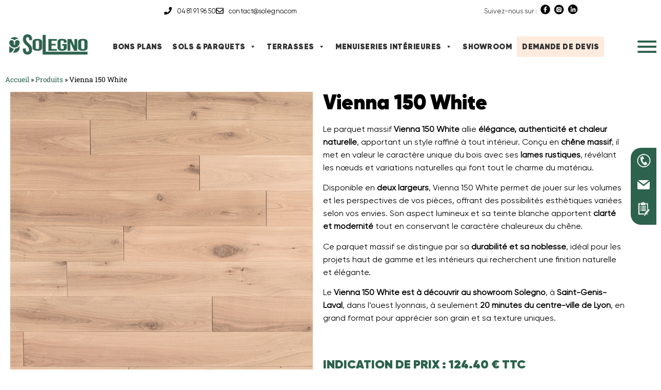

--- FILE ---
content_type: text/html; charset=UTF-8
request_url: https://solegno.com/nos-produits/vienna-150-white/
body_size: 37563
content:
<!doctype html><html
lang="fr-FR"><head><meta
charset="UTF-8"><meta
name="viewport" content="width=device-width, initial-scale=1"><link
rel="profile" href="https://gmpg.org/xfn/11"><meta
name='robots' content='index, follow, max-image-preview:large, max-snippet:-1, max-video-preview:-1' /><title>Parquet massif Vienna 150 White - Parquet massif lyon</title><meta
name="description" content="Vienna 150 White est un parquet massif en chêne aux lames rustiques, disponible en deux largeurs, pour un intérieur chaleureux et raffiné." /><link
rel="canonical" href="https://solegno.com/nos-produits/vienna-150-white/" /><meta
property="og:locale" content="fr_FR" /><meta
property="og:type" content="article" /><meta
property="og:title" content="Parquet massif Vienna 150 White - Parquet massif lyon" /><meta
property="og:description" content="Vienna 150 White est un parquet massif en chêne aux lames rustiques, disponible en deux largeurs, pour un intérieur chaleureux et raffiné." /><meta
property="og:url" content="https://solegno.com/nos-produits/vienna-150-white/" /><meta
property="article:modified_time" content="2026-01-12T13:13:29+00:00" /><meta
property="og:image" content="https://solegno.com/wp-content/uploads/2024/02/Capture-decran-2024-02-21-a-11.30.08.png" /><meta
property="og:image:width" content="966" /><meta
property="og:image:height" content="968" /><meta
property="og:image:type" content="image/png" /><meta
name="twitter:card" content="summary_large_image" /><meta
name="twitter:label1" content="Durée de lecture estimée" /><meta
name="twitter:data1" content="2 minutes" /> <script type="application/ld+json" class="yoast-schema-graph">{"@context":"https://schema.org","@graph":[{"@type":"WebPage","@id":"https://solegno.com/nos-produits/vienna-150-white/","url":"https://solegno.com/nos-produits/vienna-150-white/","name":"Parquet massif Vienna 150 White - Parquet massif lyon","isPartOf":{"@id":"https://solegno.com/#website"},"primaryImageOfPage":{"@id":"https://solegno.com/nos-produits/vienna-150-white/#primaryimage"},"image":{"@id":"https://solegno.com/nos-produits/vienna-150-white/#primaryimage"},"thumbnailUrl":"https://solegno.com/wp-content/uploads/2024/02/Capture-decran-2024-02-21-a-11.30.08.png","datePublished":"2024-02-21T10:35:58+00:00","dateModified":"2026-01-12T13:13:29+00:00","description":"Vienna 150 White est un parquet massif en chêne aux lames rustiques, disponible en deux largeurs, pour un intérieur chaleureux et raffiné.","breadcrumb":{"@id":"https://solegno.com/nos-produits/vienna-150-white/#breadcrumb"},"inLanguage":"fr-FR","potentialAction":[{"@type":"ReadAction","target":["https://solegno.com/nos-produits/vienna-150-white/"]}]},{"@type":"ImageObject","inLanguage":"fr-FR","@id":"https://solegno.com/nos-produits/vienna-150-white/#primaryimage","url":"https://solegno.com/wp-content/uploads/2024/02/Capture-decran-2024-02-21-a-11.30.08.png","contentUrl":"https://solegno.com/wp-content/uploads/2024/02/Capture-decran-2024-02-21-a-11.30.08.png","width":966,"height":968,"caption":"Parquet clair, parquet Vienna 150 white"},{"@type":"BreadcrumbList","@id":"https://solegno.com/nos-produits/vienna-150-white/#breadcrumb","itemListElement":[{"@type":"ListItem","position":1,"name":"Accueil","item":"https://solegno.com/"},{"@type":"ListItem","position":2,"name":"Produits","item":"https://solegno.com/nos-produits/"},{"@type":"ListItem","position":3,"name":"Vienna 150 White"}]},{"@type":"WebSite","@id":"https://solegno.com/#website","url":"https://solegno.com/","name":"Solegno","description":"","publisher":{"@id":"https://solegno.com/#organization"},"potentialAction":[{"@type":"SearchAction","target":{"@type":"EntryPoint","urlTemplate":"https://solegno.com/?s={search_term_string}"},"query-input":{"@type":"PropertyValueSpecification","valueRequired":true,"valueName":"search_term_string"}}],"inLanguage":"fr-FR"},{"@type":"Organization","@id":"https://solegno.com/#organization","name":"Solegno","url":"https://solegno.com/","logo":{"@type":"ImageObject","inLanguage":"fr-FR","@id":"https://solegno.com/#/schema/logo/image/","url":"https://solegno.com/wp-content/uploads/2024/07/magasin-parquet-lyon-solegno-logo-parqueteur-lyon.png","contentUrl":"https://solegno.com/wp-content/uploads/2024/07/magasin-parquet-lyon-solegno-logo-parqueteur-lyon.png","width":384,"height":115,"caption":"Solegno"},"image":{"@id":"https://solegno.com/#/schema/logo/image/"},"sameAs":["https://www.instagram.com/solegnolyon/","https://www.linkedin.com/company/solegnoparquetdistribution/"]}]}</script> <link
rel='dns-prefetch' href='//www.googletagmanager.com' /><link
rel="alternate" type="application/rss+xml" title=" &raquo; Flux" href="https://solegno.com/feed/" /><link
rel="alternate" type="application/rss+xml" title=" &raquo; Flux des commentaires" href="https://solegno.com/comments/feed/" /><link
rel="alternate" title="oEmbed (JSON)" type="application/json+oembed" href="https://solegno.com/wp-json/oembed/1.0/embed?url=https%3A%2F%2Fsolegno.com%2Fnos-produits%2Fvienna-150-white%2F" /><link
rel="alternate" title="oEmbed (XML)" type="text/xml+oembed" href="https://solegno.com/wp-json/oembed/1.0/embed?url=https%3A%2F%2Fsolegno.com%2Fnos-produits%2Fvienna-150-white%2F&#038;format=xml" /><style id='wp-img-auto-sizes-contain-inline-css'>img:is([sizes=auto i],[sizes^="auto," i]){contain-intrinsic-size:3000px 1500px}</style><style id='wp-emoji-styles-inline-css'>img.wp-smiley,img.emoji{display:inline !important;border:none !important;box-shadow:none !important;height:1em !important;width:1em !important;margin:0
0.07em !important;vertical-align:-0.1em !important;background:none !important;padding:0
!important}</style><link
rel='stylesheet' id='wp-block-library-css' href='https://solegno.com/wp-includes/css/dist/block-library/style.min.css?ver=6.9' media='all' /><style id='global-styles-inline-css'>:root{--wp--preset--aspect-ratio--square:1;--wp--preset--aspect-ratio--4-3:4/3;--wp--preset--aspect-ratio--3-4:3/4;--wp--preset--aspect-ratio--3-2:3/2;--wp--preset--aspect-ratio--2-3:2/3;--wp--preset--aspect-ratio--16-9:16/9;--wp--preset--aspect-ratio--9-16:9/16;--wp--preset--color--black:#000;--wp--preset--color--cyan-bluish-gray:#abb8c3;--wp--preset--color--white:#fff;--wp--preset--color--pale-pink:#f78da7;--wp--preset--color--vivid-red:#cf2e2e;--wp--preset--color--luminous-vivid-orange:#ff6900;--wp--preset--color--luminous-vivid-amber:#fcb900;--wp--preset--color--light-green-cyan:#7bdcb5;--wp--preset--color--vivid-green-cyan:#00d084;--wp--preset--color--pale-cyan-blue:#8ed1fc;--wp--preset--color--vivid-cyan-blue:#0693e3;--wp--preset--color--vivid-purple:#9b51e0;--wp--preset--gradient--vivid-cyan-blue-to-vivid-purple:linear-gradient(135deg,rgb(6,147,227) 0%,rgb(155,81,224) 100%);--wp--preset--gradient--light-green-cyan-to-vivid-green-cyan:linear-gradient(135deg,rgb(122,220,180) 0%,rgb(0,208,130) 100%);--wp--preset--gradient--luminous-vivid-amber-to-luminous-vivid-orange:linear-gradient(135deg,rgb(252,185,0) 0%,rgb(255,105,0) 100%);--wp--preset--gradient--luminous-vivid-orange-to-vivid-red:linear-gradient(135deg,rgb(255,105,0) 0%,rgb(207,46,46) 100%);--wp--preset--gradient--very-light-gray-to-cyan-bluish-gray:linear-gradient(135deg,rgb(238,238,238) 0%,rgb(169,184,195) 100%);--wp--preset--gradient--cool-to-warm-spectrum:linear-gradient(135deg,rgb(74,234,220) 0%,rgb(151,120,209) 20%,rgb(207,42,186) 40%,rgb(238,44,130) 60%,rgb(251,105,98) 80%,rgb(254,248,76) 100%);--wp--preset--gradient--blush-light-purple:linear-gradient(135deg,rgb(255,206,236) 0%,rgb(152,150,240) 100%);--wp--preset--gradient--blush-bordeaux:linear-gradient(135deg,rgb(254,205,165) 0%,rgb(254,45,45) 50%,rgb(107,0,62) 100%);--wp--preset--gradient--luminous-dusk:linear-gradient(135deg,rgb(255,203,112) 0%,rgb(199,81,192) 50%,rgb(65,88,208) 100%);--wp--preset--gradient--pale-ocean:linear-gradient(135deg,rgb(255,245,203) 0%,rgb(182,227,212) 50%,rgb(51,167,181) 100%);--wp--preset--gradient--electric-grass:linear-gradient(135deg,rgb(202,248,128) 0%,rgb(113,206,126) 100%);--wp--preset--gradient--midnight:linear-gradient(135deg,rgb(2,3,129) 0%,rgb(40,116,252) 100%);--wp--preset--font-size--small:13px;--wp--preset--font-size--medium:20px;--wp--preset--font-size--large:36px;--wp--preset--font-size--x-large:42px;--wp--preset--spacing--20:0.44rem;--wp--preset--spacing--30:0.67rem;--wp--preset--spacing--40:1rem;--wp--preset--spacing--50:1.5rem;--wp--preset--spacing--60:2.25rem;--wp--preset--spacing--70:3.38rem;--wp--preset--spacing--80:5.06rem;--wp--preset--shadow--natural:6px 6px 9px rgba(0, 0, 0, 0.2);--wp--preset--shadow--deep:12px 12px 50px rgba(0, 0, 0, 0.4);--wp--preset--shadow--sharp:6px 6px 0px rgba(0, 0, 0, 0.2);--wp--preset--shadow--outlined:6px 6px 0px -3px rgb(255, 255, 255), 6px 6px rgb(0, 0, 0);--wp--preset--shadow--crisp:6px 6px 0px rgb(0,0,0)}:root{--wp--style--global--content-size:800px;--wp--style--global--wide-size:1200px}:where(body){margin:0}.wp-site-blocks>.alignleft{float:left;margin-right:2em}.wp-site-blocks>.alignright{float:right;margin-left:2em}.wp-site-blocks>.aligncenter{justify-content:center;margin-left:auto;margin-right:auto}:where(.wp-site-blocks)>*{margin-block-start:24px;margin-block-end:0}:where(.wp-site-blocks)>:first-child{margin-block-start:0}:where(.wp-site-blocks)>:last-child{margin-block-end:0}:root{--wp--style--block-gap:24px}:root :where(.is-layout-flow)>:first-child{margin-block-start:0}:root :where(.is-layout-flow)>:last-child{margin-block-end:0}:root :where(.is-layout-flow)>*{margin-block-start:24px;margin-block-end:0}:root :where(.is-layout-constrained)>:first-child{margin-block-start:0}:root :where(.is-layout-constrained)>:last-child{margin-block-end:0}:root :where(.is-layout-constrained)>*{margin-block-start:24px;margin-block-end:0}:root :where(.is-layout-flex){gap:24px}:root :where(.is-layout-grid){gap:24px}.is-layout-flow>.alignleft{float:left;margin-inline-start:0;margin-inline-end:2em}.is-layout-flow>.alignright{float:right;margin-inline-start:2em;margin-inline-end:0}.is-layout-flow>.aligncenter{margin-left:auto !important;margin-right:auto !important}.is-layout-constrained>.alignleft{float:left;margin-inline-start:0;margin-inline-end:2em}.is-layout-constrained>.alignright{float:right;margin-inline-start:2em;margin-inline-end:0}.is-layout-constrained>.aligncenter{margin-left:auto !important;margin-right:auto !important}.is-layout-constrained>:where(:not(.alignleft):not(.alignright):not(.alignfull)){max-width:var(--wp--style--global--content-size);margin-left:auto !important;margin-right:auto !important}.is-layout-constrained>.alignwide{max-width:var(--wp--style--global--wide-size)}body .is-layout-flex{display:flex}.is-layout-flex{flex-wrap:wrap;align-items:center}.is-layout-flex>:is(*,div){margin:0}body .is-layout-grid{display:grid}.is-layout-grid>:is(*,div){margin:0}body{padding-top:0px;padding-right:0px;padding-bottom:0px;padding-left:0px}a:where(:not(.wp-element-button)){text-decoration:underline}:root :where(.wp-element-button,.wp-block-button__link){background-color:#32373c;border-width:0;color:#fff;font-family:inherit;font-size:inherit;font-style:inherit;font-weight:inherit;letter-spacing:inherit;line-height:inherit;padding-top:calc(0.667em+2px);padding-right:calc(1.333em+2px);padding-bottom:calc(0.667em+2px);padding-left:calc(1.333em+2px);text-decoration:none;text-transform:inherit}.has-black-color{color:var(--wp--preset--color--black) !important}.has-cyan-bluish-gray-color{color:var(--wp--preset--color--cyan-bluish-gray) !important}.has-white-color{color:var(--wp--preset--color--white) !important}.has-pale-pink-color{color:var(--wp--preset--color--pale-pink) !important}.has-vivid-red-color{color:var(--wp--preset--color--vivid-red) !important}.has-luminous-vivid-orange-color{color:var(--wp--preset--color--luminous-vivid-orange) !important}.has-luminous-vivid-amber-color{color:var(--wp--preset--color--luminous-vivid-amber) !important}.has-light-green-cyan-color{color:var(--wp--preset--color--light-green-cyan) !important}.has-vivid-green-cyan-color{color:var(--wp--preset--color--vivid-green-cyan) !important}.has-pale-cyan-blue-color{color:var(--wp--preset--color--pale-cyan-blue) !important}.has-vivid-cyan-blue-color{color:var(--wp--preset--color--vivid-cyan-blue) !important}.has-vivid-purple-color{color:var(--wp--preset--color--vivid-purple) !important}.has-black-background-color{background-color:var(--wp--preset--color--black) !important}.has-cyan-bluish-gray-background-color{background-color:var(--wp--preset--color--cyan-bluish-gray) !important}.has-white-background-color{background-color:var(--wp--preset--color--white) !important}.has-pale-pink-background-color{background-color:var(--wp--preset--color--pale-pink) !important}.has-vivid-red-background-color{background-color:var(--wp--preset--color--vivid-red) !important}.has-luminous-vivid-orange-background-color{background-color:var(--wp--preset--color--luminous-vivid-orange) !important}.has-luminous-vivid-amber-background-color{background-color:var(--wp--preset--color--luminous-vivid-amber) !important}.has-light-green-cyan-background-color{background-color:var(--wp--preset--color--light-green-cyan) !important}.has-vivid-green-cyan-background-color{background-color:var(--wp--preset--color--vivid-green-cyan) !important}.has-pale-cyan-blue-background-color{background-color:var(--wp--preset--color--pale-cyan-blue) !important}.has-vivid-cyan-blue-background-color{background-color:var(--wp--preset--color--vivid-cyan-blue) !important}.has-vivid-purple-background-color{background-color:var(--wp--preset--color--vivid-purple) !important}.has-black-border-color{border-color:var(--wp--preset--color--black) !important}.has-cyan-bluish-gray-border-color{border-color:var(--wp--preset--color--cyan-bluish-gray) !important}.has-white-border-color{border-color:var(--wp--preset--color--white) !important}.has-pale-pink-border-color{border-color:var(--wp--preset--color--pale-pink) !important}.has-vivid-red-border-color{border-color:var(--wp--preset--color--vivid-red) !important}.has-luminous-vivid-orange-border-color{border-color:var(--wp--preset--color--luminous-vivid-orange) !important}.has-luminous-vivid-amber-border-color{border-color:var(--wp--preset--color--luminous-vivid-amber) !important}.has-light-green-cyan-border-color{border-color:var(--wp--preset--color--light-green-cyan) !important}.has-vivid-green-cyan-border-color{border-color:var(--wp--preset--color--vivid-green-cyan) !important}.has-pale-cyan-blue-border-color{border-color:var(--wp--preset--color--pale-cyan-blue) !important}.has-vivid-cyan-blue-border-color{border-color:var(--wp--preset--color--vivid-cyan-blue) !important}.has-vivid-purple-border-color{border-color:var(--wp--preset--color--vivid-purple) !important}.has-vivid-cyan-blue-to-vivid-purple-gradient-background{background:var(--wp--preset--gradient--vivid-cyan-blue-to-vivid-purple) !important}.has-light-green-cyan-to-vivid-green-cyan-gradient-background{background:var(--wp--preset--gradient--light-green-cyan-to-vivid-green-cyan) !important}.has-luminous-vivid-amber-to-luminous-vivid-orange-gradient-background{background:var(--wp--preset--gradient--luminous-vivid-amber-to-luminous-vivid-orange) !important}.has-luminous-vivid-orange-to-vivid-red-gradient-background{background:var(--wp--preset--gradient--luminous-vivid-orange-to-vivid-red) !important}.has-very-light-gray-to-cyan-bluish-gray-gradient-background{background:var(--wp--preset--gradient--very-light-gray-to-cyan-bluish-gray) !important}.has-cool-to-warm-spectrum-gradient-background{background:var(--wp--preset--gradient--cool-to-warm-spectrum) !important}.has-blush-light-purple-gradient-background{background:var(--wp--preset--gradient--blush-light-purple) !important}.has-blush-bordeaux-gradient-background{background:var(--wp--preset--gradient--blush-bordeaux) !important}.has-luminous-dusk-gradient-background{background:var(--wp--preset--gradient--luminous-dusk) !important}.has-pale-ocean-gradient-background{background:var(--wp--preset--gradient--pale-ocean) !important}.has-electric-grass-gradient-background{background:var(--wp--preset--gradient--electric-grass) !important}.has-midnight-gradient-background{background:var(--wp--preset--gradient--midnight) !important}.has-small-font-size{font-size:var(--wp--preset--font-size--small) !important}.has-medium-font-size{font-size:var(--wp--preset--font-size--medium) !important}.has-large-font-size{font-size:var(--wp--preset--font-size--large) !important}.has-x-large-font-size{font-size:var(--wp--preset--font-size--x-large) !important}:root :where(.wp-block-pullquote){font-size:1.5em;line-height:1.6}</style><link
rel='stylesheet' id='wp-faq-public-style-css' href='https://solegno.com/wp-content/cache/wp-super-minify/css/3274ea67758533924b705481dea869d0.css?ver=3.9.4' media='all' /><link
rel='stylesheet' id='megamenu-css' href='https://solegno.com/wp-content/cache/wp-super-minify/css/72b4221b4ef396ffcd8d590fc0f32c10.css?ver=36c17b' media='all' /><link
rel='stylesheet' id='dashicons-css' href='https://solegno.com/wp-includes/css/dashicons.min.css?ver=6.9' media='all' /><link
rel='stylesheet' id='hello-elementor-css' href='https://solegno.com/wp-content/cache/wp-super-minify/css/a601a962cd7bb4e46bd76b5bc3ac0618.css?ver=3.4.5' media='all' /><link
rel='stylesheet' id='hello-elementor-theme-style-css' href='https://solegno.com/wp-content/cache/wp-super-minify/css/1e38e8a9ce6f6917f11a1933d32c46ed.css?ver=3.4.5' media='all' /><link
rel='stylesheet' id='hello-elementor-header-footer-css' href='https://solegno.com/wp-content/cache/wp-super-minify/css/389a202fbb96ee642b94b4c9596055f6.css?ver=3.4.5' media='all' /><link
rel='stylesheet' id='elementor-frontend-css' href='https://solegno.com/wp-content/plugins/elementor/assets/css/frontend.min.css?ver=3.34.2' media='all' /><style id='elementor-frontend-inline-css'>.elementor-kit-6{--e-global-color-primary:#000;--e-global-color-secondary:#F7F7F7;--e-global-color-text:#000;--e-global-color-accent:#000;--e-global-color-edd1ab1:#7F604D;--e-global-color-b5a3d04:#2C624E;--e-global-color-0d7b86a:#E9E2D6;--e-global-typography-primary-font-family:"GILROY HEAVY";--e-global-typography-primary-font-weight:600;--e-global-typography-secondary-font-family:"Roboto Slab";--e-global-typography-secondary-font-weight:400;--e-global-typography-text-font-family:"GILROY REGULARD";--e-global-typography-text-font-weight:400;--e-global-typography-accent-font-family:"Roboto";--e-global-typography-accent-font-weight:500;--e-global-typography-850b904-font-size:12px;--e-global-typography-850b904-font-weight:300;--e-global-typography-850b904-text-transform:uppercase;--e-global-typography-f55907d-font-family:"GILROY HEAVY";--e-global-typography-f55907d-font-size:50px;--e-global-typography-f55907d-font-weight:600;--e-global-typography-42cbe13-font-family:"GILROY HEAVY";--e-global-typography-42cbe13-font-size:50px;--e-global-typography-42cbe13-font-weight:600}.elementor-kit-6 e-page-transition{background-color:#FFBC7D}.elementor-section.elementor-section-boxed>.elementor-container{max-width:1140px}.e-con{--container-max-width:1140px}.elementor-widget:not(:last-child){margin-block-end:20px}.elementor-element{--widgets-spacing:20px 20px;--widgets-spacing-row:20px;--widgets-spacing-column:20px}{}h1.entry-title{display:var(--page-title-display)}.site-header .site-branding{flex-direction:column;align-items:stretch}.site-header{padding-inline-end:0px;padding-inline-start:0px}.site-footer .site-branding{flex-direction:column;align-items:stretch}@media(max-width:1024px){.elementor-kit-6{--e-global-typography-42cbe13-font-size:34px}.elementor-section.elementor-section-boxed>.elementor-container{max-width:1024px}.e-con{--container-max-width:1024px}}@media(max-width:767px){.elementor-kit-6{--e-global-typography-f55907d-font-size:28px;--e-global-typography-42cbe13-font-size:40px}.elementor-section.elementor-section-boxed>.elementor-container{max-width:767px}.e-con{--container-max-width:767px}}@font-face{font-family:'GILROY HEAVY';font-style:normal;font-weight:normal;font-display:auto;src:url('https://solegno.com/wp-content/uploads/2023/10/Gilroy-Heavy-2.ttf') format('truetype')}@font-face{font-family:'GILROY REGULARD';font-style:normal;font-weight:normal;font-display:auto;src:url('https://solegno.com/wp-content/uploads/2023/10/Gilroy-Regular.ttf') format('truetype')}.elementor-3621 .elementor-element.elementor-element-40b72ca7:not(.elementor-motion-effects-element-type-background), .elementor-3621 .elementor-element.elementor-element-40b72ca7>.elementor-motion-effects-container>.elementor-motion-effects-layer{background-color:#FFF}.elementor-3621 .elementor-element.elementor-element-40b72ca7>.elementor-container{max-width:1380px}.elementor-3621 .elementor-element.elementor-element-40b72ca7{transition:background 0.3s, border 0.3s, border-radius 0.3s, box-shadow 0.3s}.elementor-3621 .elementor-element.elementor-element-40b72ca7>.elementor-background-overlay{transition:background 0.3s, border-radius 0.3s, opacity 0.3s}.elementor-3621 .elementor-element.elementor-element-6051346a{margin-top:0px;margin-bottom:0px}.elementor-widget-icon-list .elementor-icon-list-item:not(:last-child):after{border-color:var( --e-global-color-text )}.elementor-widget-icon-list .elementor-icon-list-icon
i{color:var( --e-global-color-primary )}.elementor-widget-icon-list .elementor-icon-list-icon
svg{fill:var( --e-global-color-primary )}.elementor-widget-icon-list .elementor-icon-list-item > .elementor-icon-list-text, .elementor-widget-icon-list .elementor-icon-list-item>a{font-family:var( --e-global-typography-text-font-family ),Sans-serif;font-weight:var( --e-global-typography-text-font-weight )}.elementor-widget-icon-list .elementor-icon-list-text{color:var( --e-global-color-secondary )}.elementor-3621 .elementor-element.elementor-element-69d50f1f>.elementor-widget-container{margin:0px
0px 0px 0px}.elementor-3621 .elementor-element.elementor-element-69d50f1f .elementor-icon-list-items:not(.elementor-inline-items) .elementor-icon-list-item:not(:last-child){padding-block-end:calc(50px/2)}.elementor-3621 .elementor-element.elementor-element-69d50f1f .elementor-icon-list-items:not(.elementor-inline-items) .elementor-icon-list-item:not(:first-child){margin-block-start:calc(50px/2)}.elementor-3621 .elementor-element.elementor-element-69d50f1f .elementor-icon-list-items.elementor-inline-items .elementor-icon-list-item{margin-inline:calc(50px/2)}.elementor-3621 .elementor-element.elementor-element-69d50f1f .elementor-icon-list-items.elementor-inline-items{margin-inline:calc(-50px/2)}.elementor-3621 .elementor-element.elementor-element-69d50f1f .elementor-icon-list-items.elementor-inline-items .elementor-icon-list-item:after{inset-inline-end:calc(-50px/2)}.elementor-3621 .elementor-element.elementor-element-69d50f1f .elementor-icon-list-icon
i{color:var( --e-global-color-primary );transition:color 0.3s}.elementor-3621 .elementor-element.elementor-element-69d50f1f .elementor-icon-list-icon
svg{fill:var( --e-global-color-primary );transition:fill 0.3s}.elementor-3621 .elementor-element.elementor-element-69d50f1f .elementor-icon-list-item:hover .elementor-icon-list-icon
i{color:var( --e-global-color-b5a3d04 )}.elementor-3621 .elementor-element.elementor-element-69d50f1f .elementor-icon-list-item:hover .elementor-icon-list-icon
svg{fill:var( --e-global-color-b5a3d04 )}.elementor-3621 .elementor-element.elementor-element-69d50f1f{--e-icon-list-icon-size:24px;--icon-vertical-offset:0px}.elementor-3621 .elementor-element.elementor-element-69d50f1f .elementor-icon-list-icon{padding-inline-end:13px}.elementor-3621 .elementor-element.elementor-element-69d50f1f .elementor-icon-list-item > .elementor-icon-list-text, .elementor-3621 .elementor-element.elementor-element-69d50f1f .elementor-icon-list-item>a{font-family:"GILROY REGULARD",Sans-serif;font-size:18px;font-weight:400}.elementor-3621 .elementor-element.elementor-element-69d50f1f .elementor-icon-list-text{color:#000;transition:color 0.3s}.elementor-3621 .elementor-element.elementor-element-69d50f1f .elementor-icon-list-item:hover .elementor-icon-list-text{color:var( --e-global-color-b5a3d04 )}.elementor-3621 .elementor-element.elementor-element-8f217d9{width:var( --container-widget-width, 123.987% );max-width:123.987%;--container-widget-width:123.987%;--container-widget-flex-grow:0}.elementor-3621 .elementor-element.elementor-element-8f217d9.elementor-element{--flex-grow:0;--flex-shrink:0}.elementor-3621 .elementor-element.elementor-element-3b7fb21f:not(.elementor-motion-effects-element-type-background), .elementor-3621 .elementor-element.elementor-element-3b7fb21f>.elementor-motion-effects-container>.elementor-motion-effects-layer{background-color:#F4F4F4}.elementor-3621 .elementor-element.elementor-element-3b7fb21f>.elementor-container{max-width:1380px}.elementor-3621 .elementor-element.elementor-element-3b7fb21f{transition:background 0.3s, border 0.3s, border-radius 0.3s, box-shadow 0.3s}.elementor-3621 .elementor-element.elementor-element-3b7fb21f>.elementor-background-overlay{transition:background 0.3s, border-radius 0.3s, opacity 0.3s}.elementor-3621 .elementor-element.elementor-element-f534829{margin-top:0px;margin-bottom:0px}.elementor-widget-image .widget-image-caption{color:var( --e-global-color-text );font-family:var( --e-global-typography-text-font-family ),Sans-serif;font-weight:var( --e-global-typography-text-font-weight )}.elementor-3621 .elementor-element.elementor-element-7893ae0b>.elementor-widget-container{margin:0px
0px 0px 0px}.elementor-3621 .elementor-element.elementor-element-7893ae0b{text-align:center}.elementor-3621 .elementor-element.elementor-element-7893ae0b
img{width:51%}.elementor-3621 .elementor-element.elementor-element-5c00a2e7{--display:flex}.elementor-3621 .elementor-element.elementor-element-5c00a2e7.e-con{--flex-grow:0;--flex-shrink:0}.elementor-3621 .elementor-element.elementor-element-5e791e1{transition:background 0.3s, border 0.3s, border-radius 0.3s, box-shadow 0.3s}.elementor-3621 .elementor-element.elementor-element-5e791e1>.elementor-background-overlay{transition:background 0.3s, border-radius 0.3s, opacity 0.3s}.elementor-theme-builder-content-area{height:400px}.elementor-location-header:before,.elementor-location-footer:before{content:"";display:table;clear:both}@media(max-width:767px){.elementor-3621 .elementor-element.elementor-element-69d50f1f .elementor-icon-list-items:not(.elementor-inline-items) .elementor-icon-list-item:not(:last-child){padding-block-end:calc(20px/2)}.elementor-3621 .elementor-element.elementor-element-69d50f1f .elementor-icon-list-items:not(.elementor-inline-items) .elementor-icon-list-item:not(:first-child){margin-block-start:calc(20px/2)}.elementor-3621 .elementor-element.elementor-element-69d50f1f .elementor-icon-list-items.elementor-inline-items .elementor-icon-list-item{margin-inline:calc(20px/2)}.elementor-3621 .elementor-element.elementor-element-69d50f1f .elementor-icon-list-items.elementor-inline-items{margin-inline:calc(-20px/2)}.elementor-3621 .elementor-element.elementor-element-69d50f1f .elementor-icon-list-items.elementor-inline-items .elementor-icon-list-item:after{inset-inline-end:calc(-20px/2)}}@media(min-width:768px){.elementor-3621 .elementor-element.elementor-element-939b1ea{width:70%}.elementor-3621 .elementor-element.elementor-element-248861d8{width:30%}.elementor-3621 .elementor-element.elementor-element-678e80a8{width:15%}.elementor-3621 .elementor-element.elementor-element-321fc282{width:81%}.elementor-3621 .elementor-element.elementor-element-5c00a2e7{--width:104.283%}.elementor-3621 .elementor-element.elementor-element-a58eb3f{width:3.664%}}.elementor-177 .elementor-element.elementor-element-469b4fc{--display:flex;--flex-direction:row;--container-widget-width:initial;--container-widget-height:100%;--container-widget-flex-grow:1;--container-widget-align-self:stretch;--flex-wrap-mobile:wrap;--gap:0px 0px;--row-gap:0px;--column-gap:0px}.elementor-177 .elementor-element.elementor-element-064c675{--display:flex;--flex-direction:column;--container-widget-width:100%;--container-widget-height:initial;--container-widget-flex-grow:0;--container-widget-align-self:initial;--flex-wrap-mobile:wrap}.elementor-widget-image .widget-image-caption{color:var( --e-global-color-text );font-family:var( --e-global-typography-text-font-family ),Sans-serif;font-weight:var( --e-global-typography-text-font-weight )}.elementor-widget-text-editor{font-family:var( --e-global-typography-text-font-family ),Sans-serif;font-weight:var( --e-global-typography-text-font-weight );color:var( --e-global-color-text )}.elementor-widget-text-editor.elementor-drop-cap-view-stacked .elementor-drop-cap{background-color:var( --e-global-color-primary )}.elementor-widget-text-editor.elementor-drop-cap-view-framed .elementor-drop-cap, .elementor-widget-text-editor.elementor-drop-cap-view-default .elementor-drop-cap{color:var( --e-global-color-primary );border-color:var( --e-global-color-primary )}.elementor-177 .elementor-element.elementor-element-ec7b749{--display:flex;--flex-direction:column;--container-widget-width:100%;--container-widget-height:initial;--container-widget-flex-grow:0;--container-widget-align-self:initial;--flex-wrap-mobile:wrap}.elementor-177 .elementor-element.elementor-element-8f70c1c{--display:flex;--flex-direction:column;--container-widget-width:100%;--container-widget-height:initial;--container-widget-flex-grow:0;--container-widget-align-self:initial;--flex-wrap-mobile:wrap}.elementor-177 .elementor-element.elementor-element-6913988{--display:flex;--flex-direction:column;--container-widget-width:100%;--container-widget-height:initial;--container-widget-flex-grow:0;--container-widget-align-self:initial;--flex-wrap-mobile:wrap}.elementor-177 .elementor-element.elementor-element-7e43a86:not(.elementor-motion-effects-element-type-background), .elementor-177 .elementor-element.elementor-element-7e43a86>.elementor-motion-effects-container>.elementor-motion-effects-layer{background-color:var( --e-global-color-b5a3d04 )}.elementor-177 .elementor-element.elementor-element-7e43a86{transition:background 0.3s, border 0.3s, border-radius 0.3s, box-shadow 0.3s}.elementor-177 .elementor-element.elementor-element-7e43a86>.elementor-background-overlay{transition:background 0.3s, border-radius 0.3s, opacity 0.3s}.elementor-177 .elementor-element.elementor-element-08bd345{--spacer-size:10px}.elementor-widget-heading .elementor-heading-title{font-family:var( --e-global-typography-primary-font-family ),Sans-serif;font-weight:var( --e-global-typography-primary-font-weight );color:var( --e-global-color-primary )}.elementor-177 .elementor-element.elementor-element-b3f0de4{text-align:center}.elementor-177 .elementor-element.elementor-element-b3f0de4 .elementor-heading-title{font-family:"GILROY HEAVY",Sans-serif;font-size:44px;font-weight:600;color:var( --e-global-color-0d7b86a )}.elementor-177 .elementor-element.elementor-element-4f8bdc5{--spacer-size:10px}.elementor-bc-flex-widget .elementor-177 .elementor-element.elementor-element-73b97a1.elementor-column .elementor-widget-wrap{align-items:center}.elementor-177 .elementor-element.elementor-element-73b97a1.elementor-column.elementor-element[data-element_type="column"]>.elementor-widget-wrap.elementor-element-populated{align-content:center;align-items:center}.elementor-177 .elementor-element.elementor-element-810628e
img{width:70%}.elementor-bc-flex-widget .elementor-177 .elementor-element.elementor-element-86954db.elementor-column .elementor-widget-wrap{align-items:center}.elementor-177 .elementor-element.elementor-element-86954db.elementor-column.elementor-element[data-element_type="column"]>.elementor-widget-wrap.elementor-element-populated{align-content:center;align-items:center}.elementor-177 .elementor-element.elementor-element-86954db>.elementor-element-populated{border-style:solid;border-width:0px 1px 0px 1px;border-color:var( --e-global-color-0d7b86a )}.elementor-177 .elementor-element.elementor-element-3dd7c43
img{width:40%;filter:brightness( 200% ) contrast( 42% ) saturate( 100% ) blur( 0px ) hue-rotate( 0deg )}.elementor-bc-flex-widget .elementor-177 .elementor-element.elementor-element-bb9003e.elementor-column .elementor-widget-wrap{align-items:center}.elementor-177 .elementor-element.elementor-element-bb9003e.elementor-column.elementor-element[data-element_type="column"]>.elementor-widget-wrap.elementor-element-populated{align-content:center;align-items:center}.elementor-177 .elementor-element.elementor-element-bb9003e>.elementor-element-populated{border-style:solid;border-width:0px 1px 0px 0px;border-color:var( --e-global-color-0d7b86a )}.elementor-177 .elementor-element.elementor-element-8a7d52a
img{width:70%}.elementor-bc-flex-widget .elementor-177 .elementor-element.elementor-element-e78a80e.elementor-column .elementor-widget-wrap{align-items:center}.elementor-177 .elementor-element.elementor-element-e78a80e.elementor-column.elementor-element[data-element_type="column"]>.elementor-widget-wrap.elementor-element-populated{align-content:center;align-items:center}.elementor-177 .elementor-element.elementor-element-e78a80e>.elementor-element-populated{border-style:solid;border-width:0px 1px 0px 0px;border-color:var( --e-global-color-0d7b86a )}.elementor-177 .elementor-element.elementor-element-fadcb7c
img{width:50%;filter:brightness( 107% ) contrast( 76% ) saturate( 0% ) blur( 0px ) hue-rotate( 90deg )}.elementor-bc-flex-widget .elementor-177 .elementor-element.elementor-element-7c3e637.elementor-column .elementor-widget-wrap{align-items:center}.elementor-177 .elementor-element.elementor-element-7c3e637.elementor-column.elementor-element[data-element_type="column"]>.elementor-widget-wrap.elementor-element-populated{align-content:center;align-items:center}.elementor-177 .elementor-element.elementor-element-7c3e637>.elementor-element-populated{border-style:solid;border-width:0px 1px 0px 0px;border-color:var( --e-global-color-0d7b86a )}.elementor-177 .elementor-element.elementor-element-d522c28
img{width:40%}.elementor-bc-flex-widget .elementor-177 .elementor-element.elementor-element-ab7773f.elementor-column .elementor-widget-wrap{align-items:center}.elementor-177 .elementor-element.elementor-element-ab7773f.elementor-column.elementor-element[data-element_type="column"]>.elementor-widget-wrap.elementor-element-populated{align-content:center;align-items:center}.elementor-177 .elementor-element.elementor-element-ab7773f>.elementor-element-populated{border-style:solid;border-width:0px 0px 0px 0px;border-color:var( --e-global-color-0d7b86a )}.elementor-177 .elementor-element.elementor-element-180a8c6
img{width:70%;filter:brightness( 107% ) contrast( 76% ) saturate( 0% ) blur( 0px ) hue-rotate( 90deg )}.elementor-177 .elementor-element.elementor-element-646b45c{margin-top:20px;margin-bottom:0px}.elementor-bc-flex-widget .elementor-177 .elementor-element.elementor-element-d6e0a85.elementor-column .elementor-widget-wrap{align-items:center}.elementor-177 .elementor-element.elementor-element-d6e0a85.elementor-column.elementor-element[data-element_type="column"]>.elementor-widget-wrap.elementor-element-populated{align-content:center;align-items:center}.elementor-177 .elementor-element.elementor-element-b5a6722
img{width:50%;filter:brightness( 200% ) contrast( 80% ) saturate( 0% ) blur( 0px ) hue-rotate( 90deg )}.elementor-bc-flex-widget .elementor-177 .elementor-element.elementor-element-aac1f26.elementor-column .elementor-widget-wrap{align-items:center}.elementor-177 .elementor-element.elementor-element-aac1f26.elementor-column.elementor-element[data-element_type="column"]>.elementor-widget-wrap.elementor-element-populated{align-content:center;align-items:center}.elementor-177 .elementor-element.elementor-element-aac1f26>.elementor-element-populated{border-style:solid;border-width:0px 1px 0px 1px;border-color:var( --e-global-color-0d7b86a )}.elementor-177 .elementor-element.elementor-element-28b817a
img{width:70%}.elementor-bc-flex-widget .elementor-177 .elementor-element.elementor-element-1601bd2.elementor-column .elementor-widget-wrap{align-items:center}.elementor-177 .elementor-element.elementor-element-1601bd2.elementor-column.elementor-element[data-element_type="column"]>.elementor-widget-wrap.elementor-element-populated{align-content:center;align-items:center}.elementor-177 .elementor-element.elementor-element-1601bd2>.elementor-element-populated{border-style:solid;border-width:0px 1px 0px 0px;border-color:var( --e-global-color-0d7b86a )}.elementor-177 .elementor-element.elementor-element-f98dae9
img{width:70%;filter:brightness( 107% ) contrast( 76% ) saturate( 0% ) blur( 0px ) hue-rotate( 90deg )}.elementor-bc-flex-widget .elementor-177 .elementor-element.elementor-element-3acd993.elementor-column .elementor-widget-wrap{align-items:center}.elementor-177 .elementor-element.elementor-element-3acd993.elementor-column.elementor-element[data-element_type="column"]>.elementor-widget-wrap.elementor-element-populated{align-content:center;align-items:center}.elementor-177 .elementor-element.elementor-element-3acd993>.elementor-element-populated{border-style:solid;border-width:0px 1px 0px 0px;border-color:var( --e-global-color-0d7b86a )}.elementor-177 .elementor-element.elementor-element-6c105e3
img{width:70%;filter:brightness( 200% ) contrast( 27% ) saturate( 0% ) blur( 0px ) hue-rotate( 0deg )}.elementor-bc-flex-widget .elementor-177 .elementor-element.elementor-element-8e44b8a.elementor-column .elementor-widget-wrap{align-items:center}.elementor-177 .elementor-element.elementor-element-8e44b8a.elementor-column.elementor-element[data-element_type="column"]>.elementor-widget-wrap.elementor-element-populated{align-content:center;align-items:center}.elementor-177 .elementor-element.elementor-element-8e44b8a>.elementor-element-populated{border-style:solid;border-width:0px 1px 0px 0px;border-color:var( --e-global-color-0d7b86a )}.elementor-177 .elementor-element.elementor-element-1b148e3
img{width:70%;filter:brightness( 112% ) contrast( 77% ) saturate( 0% ) blur( 0px ) hue-rotate( 0deg )}.elementor-bc-flex-widget .elementor-177 .elementor-element.elementor-element-e3f32ca.elementor-column .elementor-widget-wrap{align-items:center}.elementor-177 .elementor-element.elementor-element-e3f32ca.elementor-column.elementor-element[data-element_type="column"]>.elementor-widget-wrap.elementor-element-populated{align-content:center;align-items:center}.elementor-177 .elementor-element.elementor-element-e3f32ca>.elementor-element-populated{border-style:solid;border-width:0px 0px 0px 0px;border-color:var( --e-global-color-0d7b86a )}.elementor-177 .elementor-element.elementor-element-9231642
img{width:70%;filter:brightness( 107% ) contrast( 76% ) saturate( 0% ) blur( 0px ) hue-rotate( 90deg )}.elementor-177 .elementor-element.elementor-element-cdaf173{--spacer-size:50px}.elementor-177 .elementor-element.elementor-element-80767f3>.elementor-container{max-width:1380px}.elementor-177 .elementor-element.elementor-element-8783136>.elementor-element-populated{margin:0% 20% 0% 0%;--e-column-margin-right:20%;--e-column-margin-left:0%}.elementor-177 .elementor-element.elementor-element-4312538 .elementor-heading-title{font-family:"GILROY HEAVY",Sans-serif;font-size:20px;font-weight:500;text-transform:uppercase;color:var( --e-global-color-0d7b86a )}.elementor-widget-icon-list .elementor-icon-list-item:not(:last-child):after{border-color:var( --e-global-color-text )}.elementor-widget-icon-list .elementor-icon-list-icon
i{color:var( --e-global-color-primary )}.elementor-widget-icon-list .elementor-icon-list-icon
svg{fill:var( --e-global-color-primary )}.elementor-widget-icon-list .elementor-icon-list-item > .elementor-icon-list-text, .elementor-widget-icon-list .elementor-icon-list-item>a{font-family:var( --e-global-typography-text-font-family ),Sans-serif;font-weight:var( --e-global-typography-text-font-weight )}.elementor-widget-icon-list .elementor-icon-list-text{color:var( --e-global-color-secondary )}.elementor-177 .elementor-element.elementor-element-390c2df .elementor-icon-list-icon
i{color:#FFF;transition:color 0.3s}.elementor-177 .elementor-element.elementor-element-390c2df .elementor-icon-list-icon
svg{fill:#FFF;transition:fill 0.3s}.elementor-177 .elementor-element.elementor-element-390c2df .elementor-icon-list-item:hover .elementor-icon-list-icon
i{color:#7F604D}.elementor-177 .elementor-element.elementor-element-390c2df .elementor-icon-list-item:hover .elementor-icon-list-icon
svg{fill:#7F604D}.elementor-177 .elementor-element.elementor-element-390c2df{--e-icon-list-icon-size:14px;--icon-vertical-offset:0px}.elementor-177 .elementor-element.elementor-element-390c2df .elementor-icon-list-item > .elementor-icon-list-text, .elementor-177 .elementor-element.elementor-element-390c2df .elementor-icon-list-item>a{font-family:"GILROY REGULARD",Sans-serif;font-weight:400}.elementor-177 .elementor-element.elementor-element-390c2df .elementor-icon-list-text{text-shadow:0px 0px 17px rgba(255, 247.79347778277042, 247.79347778277042, 0.3);color:var( --e-global-color-0d7b86a );transition:color 0.3s}.elementor-177 .elementor-element.elementor-element-390c2df .elementor-icon-list-item:hover .elementor-icon-list-text{color:#FBCC8F}.elementor-177 .elementor-element.elementor-element-f899670 .elementor-repeater-item-3d4d16f.elementor-social-icon{background-color:var( --e-global-color-0d7b86a )}.elementor-177 .elementor-element.elementor-element-f899670 .elementor-repeater-item-3d4d16f.elementor-social-icon
i{color:var( --e-global-color-edd1ab1 )}.elementor-177 .elementor-element.elementor-element-f899670 .elementor-repeater-item-3d4d16f.elementor-social-icon
svg{fill:var( --e-global-color-edd1ab1 )}.elementor-177 .elementor-element.elementor-element-f899670 .elementor-repeater-item-0992f96.elementor-social-icon{background-color:var( --e-global-color-0d7b86a )}.elementor-177 .elementor-element.elementor-element-f899670 .elementor-repeater-item-0992f96.elementor-social-icon
i{color:var( --e-global-color-edd1ab1 )}.elementor-177 .elementor-element.elementor-element-f899670 .elementor-repeater-item-0992f96.elementor-social-icon
svg{fill:var( --e-global-color-edd1ab1 )}.elementor-177 .elementor-element.elementor-element-f899670 .elementor-repeater-item-b9433ea.elementor-social-icon{background-color:var( --e-global-color-0d7b86a )}.elementor-177 .elementor-element.elementor-element-f899670 .elementor-repeater-item-b9433ea.elementor-social-icon
i{color:var( --e-global-color-edd1ab1 )}.elementor-177 .elementor-element.elementor-element-f899670 .elementor-repeater-item-b9433ea.elementor-social-icon
svg{fill:var( --e-global-color-edd1ab1 )}.elementor-177 .elementor-element.elementor-element-f899670{--grid-template-columns:repeat(0, auto);--icon-size:12px;--grid-column-gap:5px;--grid-row-gap:0px}.elementor-177 .elementor-element.elementor-element-f899670>.elementor-widget-container{margin:30px
0px 0px 0px}.elementor-177 .elementor-element.elementor-element-f899670 .elementor-social-icon{--icon-padding:0.9em}.elementor-177 .elementor-element.elementor-element-f07ce22 .elementor-heading-title{font-family:"GILROY HEAVY",Sans-serif;font-size:20px;font-weight:500;text-transform:uppercase;color:var( --e-global-color-0d7b86a )}.elementor-177 .elementor-element.elementor-element-0e9a97b{margin-top:0px;margin-bottom:0px}.elementor-177 .elementor-element.elementor-element-8211d29{width:var( --container-widget-width, 101.925% );max-width:101.925%;--container-widget-width:101.925%;--container-widget-flex-grow:0;--e-icon-list-icon-size:14px;--icon-vertical-offset:0px}.elementor-177 .elementor-element.elementor-element-8211d29 .elementor-icon-list-icon
i{color:var( --e-global-color-edd1ab1 );transition:color 0.3s}.elementor-177 .elementor-element.elementor-element-8211d29 .elementor-icon-list-icon
svg{fill:var( --e-global-color-edd1ab1 );transition:fill 0.3s}.elementor-177 .elementor-element.elementor-element-8211d29 .elementor-icon-list-item:hover .elementor-icon-list-icon
i{color:var( --e-global-color-b5a3d04 )}.elementor-177 .elementor-element.elementor-element-8211d29 .elementor-icon-list-item:hover .elementor-icon-list-icon
svg{fill:var( --e-global-color-b5a3d04 )}.elementor-177 .elementor-element.elementor-element-8211d29 .elementor-icon-list-text{color:var( --e-global-color-0d7b86a );transition:color 0.3s}.elementor-177 .elementor-element.elementor-element-8211d29 .elementor-icon-list-item:hover .elementor-icon-list-text{color:#FBCC8F}.elementor-177 .elementor-element.elementor-element-e8e977e .elementor-heading-title{font-family:"GILROY HEAVY",Sans-serif;font-size:20px;font-weight:500;text-transform:uppercase;color:var( --e-global-color-0d7b86a )}.elementor-177 .elementor-element.elementor-element-b782ac6{width:var( --container-widget-width, 100.493% );max-width:100.493%;--container-widget-width:100.493%;--container-widget-flex-grow:0;--e-icon-list-icon-size:13px;--icon-vertical-offset:0px}.elementor-177 .elementor-element.elementor-element-b782ac6 .elementor-icon-list-items:not(.elementor-inline-items) .elementor-icon-list-item:not(:last-child){padding-block-end:calc(14px/2)}.elementor-177 .elementor-element.elementor-element-b782ac6 .elementor-icon-list-items:not(.elementor-inline-items) .elementor-icon-list-item:not(:first-child){margin-block-start:calc(14px/2)}.elementor-177 .elementor-element.elementor-element-b782ac6 .elementor-icon-list-items.elementor-inline-items .elementor-icon-list-item{margin-inline:calc(14px/2)}.elementor-177 .elementor-element.elementor-element-b782ac6 .elementor-icon-list-items.elementor-inline-items{margin-inline:calc(-14px/2)}.elementor-177 .elementor-element.elementor-element-b782ac6 .elementor-icon-list-items.elementor-inline-items .elementor-icon-list-item:after{inset-inline-end:calc(-14px/2)}.elementor-177 .elementor-element.elementor-element-b782ac6 .elementor-icon-list-icon
i{color:rgba(0,0,0,0.23);transition:color 0.3s}.elementor-177 .elementor-element.elementor-element-b782ac6 .elementor-icon-list-icon
svg{fill:rgba(0,0,0,0.23);transition:fill 0.3s}.elementor-177 .elementor-element.elementor-element-b782ac6 .elementor-icon-list-icon{padding-inline-end:9px}.elementor-177 .elementor-element.elementor-element-b782ac6 .elementor-icon-list-item > .elementor-icon-list-text, .elementor-177 .elementor-element.elementor-element-b782ac6 .elementor-icon-list-item>a{font-family:"GILROY HEAVY",Sans-serif;font-size:13px;font-weight:normal}.elementor-177 .elementor-element.elementor-element-b782ac6 .elementor-icon-list-text{color:var( --e-global-color-0d7b86a );transition:color 0.3s}.elementor-177 .elementor-element.elementor-element-b782ac6 .elementor-icon-list-item:hover .elementor-icon-list-text{color:var( --e-global-color-edd1ab1 )}.elementor-177 .elementor-element.elementor-element-166f1df .elementor-heading-title{font-family:"GILROY HEAVY",Sans-serif;font-size:20px;font-weight:500;text-transform:uppercase;color:var( --e-global-color-0d7b86a )}.elementor-widget-form .elementor-field-group > label, .elementor-widget-form .elementor-field-subgroup
label{color:var( --e-global-color-text )}.elementor-widget-form .elementor-field-group>label{font-family:var( --e-global-typography-text-font-family ),Sans-serif;font-weight:var( --e-global-typography-text-font-weight )}.elementor-widget-form .elementor-field-type-html{color:var( --e-global-color-text );font-family:var( --e-global-typography-text-font-family ),Sans-serif;font-weight:var( --e-global-typography-text-font-weight )}.elementor-widget-form .elementor-field-group .elementor-field{color:var( --e-global-color-text )}.elementor-widget-form .elementor-field-group .elementor-field, .elementor-widget-form .elementor-field-subgroup
label{font-family:var( --e-global-typography-text-font-family ),Sans-serif;font-weight:var( --e-global-typography-text-font-weight )}.elementor-widget-form .elementor-button{font-family:var( --e-global-typography-accent-font-family ),Sans-serif;font-weight:var( --e-global-typography-accent-font-weight )}.elementor-widget-form .e-form__buttons__wrapper__button-next{background-color:var( --e-global-color-accent )}.elementor-widget-form .elementor-button[type="submit"]{background-color:var( --e-global-color-accent )}.elementor-widget-form .e-form__buttons__wrapper__button-previous{background-color:var( --e-global-color-accent )}.elementor-widget-form .elementor-message{font-family:var( --e-global-typography-text-font-family ),Sans-serif;font-weight:var( --e-global-typography-text-font-weight )}.elementor-widget-form .e-form__indicators__indicator, .elementor-widget-form .e-form__indicators__indicator__label{font-family:var( --e-global-typography-accent-font-family ),Sans-serif;font-weight:var( --e-global-typography-accent-font-weight )}.elementor-widget-form{--e-form-steps-indicator-inactive-primary-color:var( --e-global-color-text );--e-form-steps-indicator-active-primary-color:var( --e-global-color-accent );--e-form-steps-indicator-completed-primary-color:var( --e-global-color-accent );--e-form-steps-indicator-progress-color:var( --e-global-color-accent );--e-form-steps-indicator-progress-background-color:var( --e-global-color-text );--e-form-steps-indicator-progress-meter-color:var( --e-global-color-text )}.elementor-widget-form .e-form__indicators__indicator__progress__meter{font-family:var( --e-global-typography-accent-font-family ),Sans-serif;font-weight:var( --e-global-typography-accent-font-weight )}.elementor-177 .elementor-element.elementor-element-c6c2e2b .elementor-field-group{padding-right:calc( 10px/2 );padding-left:calc( 10px/2 );margin-bottom:10px}.elementor-177 .elementor-element.elementor-element-c6c2e2b .elementor-form-fields-wrapper{margin-left:calc( -10px/2 );margin-right:calc( -10px/2 );margin-bottom:-10px}.elementor-177 .elementor-element.elementor-element-c6c2e2b .elementor-field-group.recaptcha_v3-bottomleft, .elementor-177 .elementor-element.elementor-element-c6c2e2b .elementor-field-group.recaptcha_v3-bottomright{margin-bottom:0}body.rtl .elementor-177 .elementor-element.elementor-element-c6c2e2b .elementor-labels-inline .elementor-field-group>label{padding-left:0px}body:not(.rtl) .elementor-177 .elementor-element.elementor-element-c6c2e2b .elementor-labels-inline .elementor-field-group>label{padding-right:0px}body .elementor-177 .elementor-element.elementor-element-c6c2e2b .elementor-labels-above .elementor-field-group>label{padding-bottom:0px}.elementor-177 .elementor-element.elementor-element-c6c2e2b .elementor-field-type-html{padding-bottom:0px}.elementor-177 .elementor-element.elementor-element-c6c2e2b .elementor-field-group .elementor-field, .elementor-177 .elementor-element.elementor-element-c6c2e2b .elementor-field-subgroup
label{font-size:13px}.elementor-177 .elementor-element.elementor-element-c6c2e2b .elementor-field-group .elementor-field:not(.elementor-select-wrapper){background-color:#fff;border-color:#c9c9c9;border-radius:0px 0px 0px 0px}.elementor-177 .elementor-element.elementor-element-c6c2e2b .elementor-field-group .elementor-select-wrapper
select{background-color:#fff;border-color:#c9c9c9;border-radius:0px 0px 0px 0px}.elementor-177 .elementor-element.elementor-element-c6c2e2b .elementor-field-group .elementor-select-wrapper::before{color:#c9c9c9}.elementor-177 .elementor-element.elementor-element-c6c2e2b .elementor-button{font-family:"GILROY HEAVY",Sans-serif;font-size:20px;text-transform:uppercase;letter-spacing:0px;border-radius:0px 0px 0px 0px}.elementor-177 .elementor-element.elementor-element-c6c2e2b .e-form__buttons__wrapper__button-next{background-color:var( --e-global-color-0d7b86a );color:var( --e-global-color-b5a3d04 )}.elementor-177 .elementor-element.elementor-element-c6c2e2b .elementor-button[type="submit"]{background-color:var( --e-global-color-0d7b86a );color:var( --e-global-color-b5a3d04 )}.elementor-177 .elementor-element.elementor-element-c6c2e2b .elementor-button[type="submit"] svg
*{fill:var( --e-global-color-b5a3d04 )}.elementor-177 .elementor-element.elementor-element-c6c2e2b .e-form__buttons__wrapper__button-previous{background-color:var( --e-global-color-b5a3d04 );color:var( --e-global-color-0d7b86a )}.elementor-177 .elementor-element.elementor-element-c6c2e2b .e-form__buttons__wrapper__button-next:hover{background-color:var( --e-global-color-b5a3d04 );color:var( --e-global-color-0d7b86a )}.elementor-177 .elementor-element.elementor-element-c6c2e2b .elementor-button[type="submit"]:hover{background-color:var( --e-global-color-b5a3d04 );color:var( --e-global-color-0d7b86a )}.elementor-177 .elementor-element.elementor-element-c6c2e2b .elementor-button[type="submit"]:hover svg
*{fill:var( --e-global-color-0d7b86a )}.elementor-177 .elementor-element.elementor-element-c6c2e2b .e-form__buttons__wrapper__button-previous:hover{color:#fff}.elementor-177 .elementor-element.elementor-element-c6c2e2b{--e-form-steps-indicators-spacing:20px;--e-form-steps-indicator-padding:30px;--e-form-steps-indicator-inactive-secondary-color:#fff;--e-form-steps-indicator-active-secondary-color:#fff;--e-form-steps-indicator-completed-secondary-color:#fff;--e-form-steps-divider-width:1px;--e-form-steps-divider-gap:10px}.elementor-177 .elementor-element.elementor-element-1f41968a>.elementor-container>.elementor-column>.elementor-widget-wrap{align-content:center;align-items:center}.elementor-177 .elementor-element.elementor-element-1f41968a:not(.elementor-motion-effects-element-type-background), .elementor-177 .elementor-element.elementor-element-1f41968a>.elementor-motion-effects-container>.elementor-motion-effects-layer{background-color:#f4f4f4}.elementor-177 .elementor-element.elementor-element-1f41968a>.elementor-container{max-width:1380px;min-height:50px}.elementor-177 .elementor-element.elementor-element-1f41968a{transition:background 0.3s, border 0.3s, border-radius 0.3s, box-shadow 0.3s}.elementor-177 .elementor-element.elementor-element-1f41968a>.elementor-background-overlay{transition:background 0.3s, border-radius 0.3s, opacity 0.3s}.elementor-177 .elementor-element.elementor-element-33f3d01>.elementor-container>.elementor-column>.elementor-widget-wrap{align-content:center;align-items:center}.elementor-177 .elementor-element.elementor-element-33f3d01:not(.elementor-motion-effects-element-type-background), .elementor-177 .elementor-element.elementor-element-33f3d01>.elementor-motion-effects-container>.elementor-motion-effects-layer{background-color:#f4f4f4}.elementor-177 .elementor-element.elementor-element-33f3d01>.elementor-container{min-height:50px}.elementor-177 .elementor-element.elementor-element-33f3d01{transition:background 0.3s, border 0.3s, border-radius 0.3s, box-shadow 0.3s}.elementor-177 .elementor-element.elementor-element-33f3d01>.elementor-background-overlay{transition:background 0.3s, border-radius 0.3s, opacity 0.3s}.elementor-177 .elementor-element.elementor-element-b89bc36 .elementor-icon-list-icon
i{transition:color 0.3s}.elementor-177 .elementor-element.elementor-element-b89bc36 .elementor-icon-list-icon
svg{transition:fill 0.3s}.elementor-177 .elementor-element.elementor-element-b89bc36{--e-icon-list-icon-size:14px;--icon-vertical-offset:0px}.elementor-177 .elementor-element.elementor-element-b89bc36 .elementor-icon-list-item > .elementor-icon-list-text, .elementor-177 .elementor-element.elementor-element-b89bc36 .elementor-icon-list-item>a{font-size:var( --e-global-typography-850b904-font-size );font-weight:var( --e-global-typography-850b904-font-weight );text-transform:var( --e-global-typography-850b904-text-transform )}.elementor-177 .elementor-element.elementor-element-b89bc36 .elementor-icon-list-text{color:#7A7A7A;transition:color 0.3s}.elementor-177 .elementor-element.elementor-element-496c415{text-align:end}.elementor-177 .elementor-element.elementor-element-496c415 .elementor-heading-title{font-size:var( --e-global-typography-850b904-font-size );font-weight:var( --e-global-typography-850b904-font-weight );text-transform:var( --e-global-typography-850b904-text-transform );color:#7a7a7a}.elementor-theme-builder-content-area{height:400px}.elementor-location-header:before,.elementor-location-footer:before{content:"";display:table;clear:both}@media(max-width:1024px){.elementor-177 .elementor-element.elementor-element-8783136>.elementor-element-populated{margin:0% 10% 0% 0%;--e-column-margin-right:10%;--e-column-margin-left:0%}.elementor-177 .elementor-element.elementor-element-b782ac6 .elementor-icon-list-item > .elementor-icon-list-text, .elementor-177 .elementor-element.elementor-element-b782ac6 .elementor-icon-list-item>a{font-size:13px}.elementor-177 .elementor-element.elementor-element-1f41968a{padding:5px
20px 5px 20px}.elementor-177 .elementor-element.elementor-element-33f3d01{padding:5px
20px 5px 20px}.elementor-177 .elementor-element.elementor-element-b89bc36 .elementor-icon-list-item > .elementor-icon-list-text, .elementor-177 .elementor-element.elementor-element-b89bc36 .elementor-icon-list-item>a{font-size:var( --e-global-typography-850b904-font-size )}.elementor-177 .elementor-element.elementor-element-496c415 .elementor-heading-title{font-size:var( --e-global-typography-850b904-font-size )}}@media(max-width:767px){.elementor-177 .elementor-element.elementor-element-73b97a1{width:50%}.elementor-177 .elementor-element.elementor-element-86954db{width:50%}.elementor-177 .elementor-element.elementor-element-86954db>.elementor-element-populated{border-width:0px 0px 0px 0px}.elementor-177 .elementor-element.elementor-element-bb9003e{width:50%}.elementor-177 .elementor-element.elementor-element-bb9003e>.elementor-element-populated{border-width:0px 0px 0px 0px}.elementor-177 .elementor-element.elementor-element-e78a80e{width:50%}.elementor-177 .elementor-element.elementor-element-e78a80e>.elementor-element-populated{border-width:0px 0px 0px 0px}.elementor-177 .elementor-element.elementor-element-7c3e637{width:50%}.elementor-177 .elementor-element.elementor-element-7c3e637>.elementor-element-populated{border-width:0px 0px 0px 0px}.elementor-177 .elementor-element.elementor-element-ab7773f{width:50%}.elementor-177 .elementor-element.elementor-element-ab7773f>.elementor-element-populated{border-width:0px 0px 0px 0px}.elementor-177 .elementor-element.elementor-element-d6e0a85{width:50%}.elementor-177 .elementor-element.elementor-element-aac1f26{width:50%}.elementor-177 .elementor-element.elementor-element-aac1f26>.elementor-element-populated{border-width:0px 0px 0px 0px}.elementor-177 .elementor-element.elementor-element-1601bd2{width:50%}.elementor-177 .elementor-element.elementor-element-1601bd2>.elementor-element-populated{border-width:0px 0px 0px 0px}.elementor-177 .elementor-element.elementor-element-3acd993{width:50%}.elementor-177 .elementor-element.elementor-element-3acd993>.elementor-element-populated{border-width:0px 0px 0px 0px}.elementor-177 .elementor-element.elementor-element-8e44b8a{width:50%}.elementor-177 .elementor-element.elementor-element-8e44b8a>.elementor-element-populated{border-width:0px 0px 0px 0px}.elementor-177 .elementor-element.elementor-element-e3f32ca{width:50%}.elementor-177 .elementor-element.elementor-element-e3f32ca>.elementor-element-populated{border-width:0px 0px 0px 0px}.elementor-177 .elementor-element.elementor-element-80767f3{padding:0px
25px 25px 25px}.elementor-177 .elementor-element.elementor-element-8783136{width:100%}.elementor-177 .elementor-element.elementor-element-390c2df .elementor-icon-list-items:not(.elementor-inline-items) .elementor-icon-list-item:not(:last-child){padding-block-end:calc(0px/2)}.elementor-177 .elementor-element.elementor-element-390c2df .elementor-icon-list-items:not(.elementor-inline-items) .elementor-icon-list-item:not(:first-child){margin-block-start:calc(0px/2)}.elementor-177 .elementor-element.elementor-element-390c2df .elementor-icon-list-items.elementor-inline-items .elementor-icon-list-item{margin-inline:calc(0px/2)}.elementor-177 .elementor-element.elementor-element-390c2df .elementor-icon-list-items.elementor-inline-items{margin-inline:calc(-0px/2)}.elementor-177 .elementor-element.elementor-element-390c2df .elementor-icon-list-items.elementor-inline-items .elementor-icon-list-item:after{inset-inline-end:calc(-0px/2)}.elementor-177 .elementor-element.elementor-element-390c2df{--e-icon-list-icon-size:18px}.elementor-177 .elementor-element.elementor-element-390c2df .elementor-icon-list-item > .elementor-icon-list-text, .elementor-177 .elementor-element.elementor-element-390c2df .elementor-icon-list-item>a{font-size:17px;letter-spacing:0.8px}.elementor-177 .elementor-element.elementor-element-260562b{width:100%}.elementor-177 .elementor-element.elementor-element-260562b>.elementor-element-populated{margin:30px
0px 0px 0px;--e-column-margin-right:0px;--e-column-margin-left:0px}.elementor-177 .elementor-element.elementor-element-b921728{width:100%}.elementor-177 .elementor-element.elementor-element-8211d29{width:var( --container-widget-width, 172.5px );max-width:172.5px;--container-widget-width:172.5px;--container-widget-flex-grow:0}.elementor-177 .elementor-element.elementor-element-b0839b7>.elementor-element-populated{margin:30px
0px 0px 0px;--e-column-margin-right:0px;--e-column-margin-left:0px}.elementor-177 .elementor-element.elementor-element-895155f>.elementor-element-populated{margin:30px
0px 0px 0px;--e-column-margin-right:0px;--e-column-margin-left:0px}.elementor-177 .elementor-element.elementor-element-b89bc36 .elementor-icon-list-item > .elementor-icon-list-text, .elementor-177 .elementor-element.elementor-element-b89bc36 .elementor-icon-list-item>a{font-size:var( --e-global-typography-850b904-font-size )}.elementor-177 .elementor-element.elementor-element-496c415{text-align:center}.elementor-177 .elementor-element.elementor-element-496c415 .elementor-heading-title{font-size:var( --e-global-typography-850b904-font-size )}}@media(min-width:768px){.elementor-177 .elementor-element.elementor-element-469b4fc{--content-width:1200px}.elementor-177 .elementor-element.elementor-element-064c675{--width:25%}.elementor-177 .elementor-element.elementor-element-ec7b749{--width:25%}.elementor-177 .elementor-element.elementor-element-8f70c1c{--width:25%}.elementor-177 .elementor-element.elementor-element-6913988{--width:25%}}@media(max-width:1024px) and (min-width:768px){.elementor-177 .elementor-element.elementor-element-8783136{width:33%}.elementor-177 .elementor-element.elementor-element-260562b{width:33%}.elementor-177 .elementor-element.elementor-element-b0839b7{width:33%}.elementor-177 .elementor-element.elementor-element-895155f{width:33%}}.elementor-1935 .elementor-element.elementor-element-900c1d0:not(.elementor-motion-effects-element-type-background), .elementor-1935 .elementor-element.elementor-element-900c1d0>.elementor-motion-effects-container>.elementor-motion-effects-layer{background-color:#FFF}.elementor-1935 .elementor-element.elementor-element-900c1d0>.elementor-container{max-width:1300px}.elementor-1935 .elementor-element.elementor-element-900c1d0{transition:background 0.3s, border 0.3s, border-radius 0.3s, box-shadow 0.3s}.elementor-1935 .elementor-element.elementor-element-900c1d0>.elementor-background-overlay{transition:background 0.3s, border-radius 0.3s, opacity 0.3s}.elementor-1935 .elementor-element.elementor-element-67fd663>.elementor-container{max-width:1200px}.elementor-1935 .elementor-element.elementor-element-67fd663{margin-top:10px;margin-bottom:0px}.elementor-widget-breadcrumbs{font-family:var( --e-global-typography-secondary-font-family ),Sans-serif;font-weight:var( --e-global-typography-secondary-font-weight )}.elementor-1935 .elementor-element.elementor-element-b70dee6>.elementor-container{max-width:1220px}.elementor-1935 .elementor-element.elementor-element-b70dee6{margin-top:0px;margin-bottom:0px}.elementor-1935 .elementor-element.elementor-element-76c6152{--e-image-carousel-slides-to-show:1}.elementor-1935 .elementor-element.elementor-element-76c6152 .elementor-swiper-button.elementor-swiper-button-prev, .elementor-1935 .elementor-element.elementor-element-76c6152 .elementor-swiper-button.elementor-swiper-button-next{color:var( --e-global-color-primary )}.elementor-1935 .elementor-element.elementor-element-76c6152 .elementor-swiper-button.elementor-swiper-button-prev svg, .elementor-1935 .elementor-element.elementor-element-76c6152 .elementor-swiper-button.elementor-swiper-button-next
svg{fill:var( --e-global-color-primary )}.elementor-widget-heading .elementor-heading-title{font-family:var( --e-global-typography-primary-font-family ),Sans-serif;font-weight:var( --e-global-typography-primary-font-weight );color:var( --e-global-color-primary )}.elementor-widget-theme-post-content{color:var( --e-global-color-text );font-family:var( --e-global-typography-text-font-family ),Sans-serif;font-weight:var( --e-global-typography-text-font-weight )}.elementor-1935 .elementor-element.elementor-element-53fc861 .elementor-heading-title{font-family:"GILROY HEAVY",Sans-serif;font-size:20px;font-weight:600}.elementor-1935 .elementor-element.elementor-element-2aa82de .elementor-heading-title{font-family:"GILROY HEAVY",Sans-serif;font-size:20px;font-weight:600}.elementor-widget-button .elementor-button{background-color:var( --e-global-color-accent );font-family:var( --e-global-typography-accent-font-family ),Sans-serif;font-weight:var( --e-global-typography-accent-font-weight )}.elementor-widget-text-editor{font-family:var( --e-global-typography-text-font-family ),Sans-serif;font-weight:var( --e-global-typography-text-font-weight );color:var( --e-global-color-text )}.elementor-widget-text-editor.elementor-drop-cap-view-stacked .elementor-drop-cap{background-color:var( --e-global-color-primary )}.elementor-widget-text-editor.elementor-drop-cap-view-framed .elementor-drop-cap, .elementor-widget-text-editor.elementor-drop-cap-view-default .elementor-drop-cap{color:var( --e-global-color-primary );border-color:var( --e-global-color-primary )}.elementor-1935 .elementor-element.elementor-element-a2774df{--spacer-size:16px}.elementor-1935 .elementor-element.elementor-element-d4095c6{text-align:center}.elementor-1935 .elementor-element.elementor-element-d4095c6 .elementor-heading-title{font-family:"GILROY HEAVY",Sans-serif;font-size:25px;font-weight:600}.elementor-1935 .elementor-element.elementor-element-31ca023{--display:flex;--flex-direction:row;--container-widget-width:calc( ( 1 - var( --container-widget-flex-grow ) ) * 100% );--container-widget-height:100%;--container-widget-flex-grow:1;--container-widget-align-self:stretch;--flex-wrap-mobile:wrap;--align-items:stretch;--gap:10px 10px;--row-gap:10px;--column-gap:10px}.elementor-1935 .elementor-element.elementor-element-a69b27c{--display:flex;--padding-top:0px;--padding-bottom:0px;--padding-left:0px;--padding-right:0px}.elementor-1935 .elementor-element.elementor-element-d4114cc{--display:flex;--padding-top:0px;--padding-bottom:0px;--padding-left:0px;--padding-right:0px}.elementor-1935 .elementor-element.elementor-element-6218a1a{font-family:"GILROY REGULARD",Sans-serif;font-size:18px;font-weight:400}.elementor-1935 .elementor-element.elementor-element-67f619b{text-align:end;font-family:"GILROY REGULARD",Sans-serif;font-size:18px;font-weight:400}.elementor-widget-divider{--divider-color:var( --e-global-color-secondary )}.elementor-widget-divider .elementor-divider__text{color:var( --e-global-color-secondary );font-family:var( --e-global-typography-secondary-font-family ),Sans-serif;font-weight:var( --e-global-typography-secondary-font-weight )}.elementor-widget-divider.elementor-view-stacked .elementor-icon{background-color:var( --e-global-color-secondary )}.elementor-widget-divider.elementor-view-framed .elementor-icon, .elementor-widget-divider.elementor-view-default .elementor-icon{color:var( --e-global-color-secondary );border-color:var( --e-global-color-secondary )}.elementor-widget-divider.elementor-view-framed .elementor-icon, .elementor-widget-divider.elementor-view-default .elementor-icon
svg{fill:var( --e-global-color-secondary )}.elementor-1935 .elementor-element.elementor-element-c1f4970{--divider-border-style:solid;--divider-color:#000;--divider-border-width:1px}.elementor-1935 .elementor-element.elementor-element-c1f4970>.elementor-widget-container{margin:-26px 0px 0px 0px}.elementor-1935 .elementor-element.elementor-element-c1f4970 .elementor-divider-separator{width:100%;margin:0
auto;margin-center:0}.elementor-1935 .elementor-element.elementor-element-c1f4970 .elementor-divider{text-align:center;padding-block-start:15px;padding-block-end:15px}.elementor-1935 .elementor-element.elementor-element-f775813{margin-top:-36px;margin-bottom:0px}.elementor-1935 .elementor-element.elementor-element-ae3ce03{font-family:"GILROY REGULARD",Sans-serif;font-size:18px;font-weight:400}.elementor-1935 .elementor-element.elementor-element-f5da423{text-align:end;font-family:"GILROY REGULARD",Sans-serif;font-size:18px;font-weight:400}.elementor-1935 .elementor-element.elementor-element-e01671e{--divider-border-style:solid;--divider-color:#000;--divider-border-width:1px}.elementor-1935 .elementor-element.elementor-element-e01671e>.elementor-widget-container{margin:-26px 0px 0px 0px}.elementor-1935 .elementor-element.elementor-element-e01671e .elementor-divider-separator{width:100%;margin:0
auto;margin-center:0}.elementor-1935 .elementor-element.elementor-element-e01671e .elementor-divider{text-align:center;padding-block-start:15px;padding-block-end:15px}.elementor-1935 .elementor-element.elementor-element-0f632e2{margin-top:-36px;margin-bottom:0px}.elementor-1935 .elementor-element.elementor-element-32288e1{font-family:"GILROY REGULARD",Sans-serif;font-size:18px;font-weight:400}.elementor-1935 .elementor-element.elementor-element-1a6db1a{text-align:end;font-family:"GILROY REGULARD",Sans-serif;font-size:18px;font-weight:400}.elementor-1935 .elementor-element.elementor-element-88110d5{--divider-border-style:solid;--divider-color:#000;--divider-border-width:1px}.elementor-1935 .elementor-element.elementor-element-88110d5>.elementor-widget-container{margin:-26px 0px 0px 0px}.elementor-1935 .elementor-element.elementor-element-88110d5 .elementor-divider-separator{width:100%;margin:0
auto;margin-center:0}.elementor-1935 .elementor-element.elementor-element-88110d5 .elementor-divider{text-align:center;padding-block-start:15px;padding-block-end:15px}.elementor-1935 .elementor-element.elementor-element-a3e71b8{margin-top:-36px;margin-bottom:0px}.elementor-1935 .elementor-element.elementor-element-c8f33f7{font-family:"GILROY REGULARD",Sans-serif;font-size:18px;font-weight:400}.elementor-1935 .elementor-element.elementor-element-1e8ddb8{text-align:end;font-family:"GILROY REGULARD",Sans-serif;font-size:18px;font-weight:400}.elementor-1935 .elementor-element.elementor-element-b48c5b8{--divider-border-style:solid;--divider-color:#000;--divider-border-width:1px}.elementor-1935 .elementor-element.elementor-element-b48c5b8>.elementor-widget-container{margin:-26px 0px 0px 0px}.elementor-1935 .elementor-element.elementor-element-b48c5b8 .elementor-divider-separator{width:100%;margin:0
auto;margin-center:0}.elementor-1935 .elementor-element.elementor-element-b48c5b8 .elementor-divider{text-align:center;padding-block-start:15px;padding-block-end:15px}.elementor-1935 .elementor-element.elementor-element-599c751{margin-top:-36px;margin-bottom:0px}.elementor-1935 .elementor-element.elementor-element-bfdcaba{font-family:"GILROY REGULARD",Sans-serif;font-size:18px;font-weight:400}.elementor-1935 .elementor-element.elementor-element-c3fe808{text-align:end;font-family:"GILROY REGULARD",Sans-serif;font-size:18px;font-weight:400}.elementor-1935 .elementor-element.elementor-element-43c1ea3{--divider-border-style:solid;--divider-color:#000;--divider-border-width:1px}.elementor-1935 .elementor-element.elementor-element-43c1ea3>.elementor-widget-container{margin:-26px 0px 0px 0px}.elementor-1935 .elementor-element.elementor-element-43c1ea3 .elementor-divider-separator{width:100%;margin:0
auto;margin-center:0}.elementor-1935 .elementor-element.elementor-element-43c1ea3 .elementor-divider{text-align:center;padding-block-start:15px;padding-block-end:15px}.elementor-1935 .elementor-element.elementor-element-c389621{margin-top:-36px;margin-bottom:0px}.elementor-1935 .elementor-element.elementor-element-3884673{font-family:"GILROY REGULARD",Sans-serif;font-size:18px;font-weight:400}.elementor-1935 .elementor-element.elementor-element-97f4ea0{text-align:end;font-family:"GILROY REGULARD",Sans-serif;font-size:18px;font-weight:400}.elementor-1935 .elementor-element.elementor-element-c2ed157{--divider-border-style:solid;--divider-color:#000;--divider-border-width:1px}.elementor-1935 .elementor-element.elementor-element-c2ed157>.elementor-widget-container{margin:-26px 0px 0px 0px}.elementor-1935 .elementor-element.elementor-element-c2ed157 .elementor-divider-separator{width:100%;margin:0
auto;margin-center:0}.elementor-1935 .elementor-element.elementor-element-c2ed157 .elementor-divider{text-align:center;padding-block-start:15px;padding-block-end:15px}.elementor-1935 .elementor-element.elementor-element-32c9b47{margin-top:-35px;margin-bottom:0px}.elementor-1935 .elementor-element.elementor-element-b534f8d{font-family:"GILROY REGULARD",Sans-serif;font-size:18px;font-weight:400}.elementor-1935 .elementor-element.elementor-element-9db926c{text-align:end;font-family:"GILROY REGULARD",Sans-serif;font-size:18px;font-weight:400}.elementor-1935 .elementor-element.elementor-element-4a538ac{--divider-border-style:solid;--divider-color:#000;--divider-border-width:1px}.elementor-1935 .elementor-element.elementor-element-4a538ac>.elementor-widget-container{margin:-26px 0px 0px 0px}.elementor-1935 .elementor-element.elementor-element-4a538ac .elementor-divider-separator{width:100%;margin:0
auto;margin-center:0}.elementor-1935 .elementor-element.elementor-element-4a538ac .elementor-divider{text-align:center;padding-block-start:15px;padding-block-end:15px}.elementor-1935 .elementor-element.elementor-element-cede519{margin-top:-36px;margin-bottom:0px}.elementor-1935 .elementor-element.elementor-element-c25f7e8{font-family:"GILROY REGULARD",Sans-serif;font-size:18px;font-weight:400}.elementor-1935 .elementor-element.elementor-element-bc81796{text-align:end;font-family:"GILROY REGULARD",Sans-serif;font-size:18px;font-weight:400}.elementor-1935 .elementor-element.elementor-element-976e42a{--divider-border-style:solid;--divider-color:#000;--divider-border-width:1px}.elementor-1935 .elementor-element.elementor-element-976e42a>.elementor-widget-container{margin:-26px 0px 0px 0px}.elementor-1935 .elementor-element.elementor-element-976e42a .elementor-divider-separator{width:100%;margin:0
auto;margin-center:0}.elementor-1935 .elementor-element.elementor-element-976e42a .elementor-divider{text-align:center;padding-block-start:15px;padding-block-end:15px}.elementor-1935 .elementor-element.elementor-element-752787c .elementor-heading-title{font-family:"GILROY HEAVY",Sans-serif;font-weight:600}.elementor-1935 .elementor-element.elementor-element-058dea5{font-family:"GILROY REGULARD",Sans-serif;font-size:18px;font-weight:400}.elementor-1935 .elementor-element.elementor-element-10e3642{text-align:end;font-family:"GILROY REGULARD",Sans-serif;font-size:18px;font-weight:400}.elementor-1935 .elementor-element.elementor-element-39968a5{--divider-border-style:solid;--divider-color:#000;--divider-border-width:1px}.elementor-1935 .elementor-element.elementor-element-39968a5>.elementor-widget-container{margin:-26px 0px 0px 0px}.elementor-1935 .elementor-element.elementor-element-39968a5 .elementor-divider-separator{width:100%;margin:0
auto;margin-center:0}.elementor-1935 .elementor-element.elementor-element-39968a5 .elementor-divider{text-align:center;padding-block-start:15px;padding-block-end:15px}.elementor-1935 .elementor-element.elementor-element-24fef21{margin-top:-36px;margin-bottom:0px}.elementor-1935 .elementor-element.elementor-element-16cbfd3{font-family:"GILROY REGULARD",Sans-serif;font-size:18px;font-weight:400}.elementor-1935 .elementor-element.elementor-element-753eb5a{text-align:end;font-family:"GILROY REGULARD",Sans-serif;font-size:18px;font-weight:400}.elementor-1935 .elementor-element.elementor-element-1b19b9b{--divider-border-style:solid;--divider-color:#000;--divider-border-width:1px}.elementor-1935 .elementor-element.elementor-element-1b19b9b>.elementor-widget-container{margin:-26px 0px 0px 0px}.elementor-1935 .elementor-element.elementor-element-1b19b9b .elementor-divider-separator{width:100%;margin:0
auto;margin-center:0}.elementor-1935 .elementor-element.elementor-element-1b19b9b .elementor-divider{text-align:center;padding-block-start:15px;padding-block-end:15px}.elementor-1935 .elementor-element.elementor-element-dbe5d42{margin-top:-36px;margin-bottom:0px}.elementor-1935 .elementor-element.elementor-element-e9f5aab{font-family:"GILROY REGULARD",Sans-serif;font-size:18px;font-weight:400}.elementor-1935 .elementor-element.elementor-element-b5af307{text-align:end;font-family:"GILROY REGULARD",Sans-serif;font-size:18px;font-weight:400}.elementor-1935 .elementor-element.elementor-element-50f8810{--divider-border-style:solid;--divider-color:#000;--divider-border-width:1px}.elementor-1935 .elementor-element.elementor-element-50f8810>.elementor-widget-container{margin:-26px 0px 0px 0px}.elementor-1935 .elementor-element.elementor-element-50f8810 .elementor-divider-separator{width:100%;margin:0
auto;margin-center:0}.elementor-1935 .elementor-element.elementor-element-50f8810 .elementor-divider{text-align:center;padding-block-start:15px;padding-block-end:15px}.elementor-1935 .elementor-element.elementor-element-7ecfe53{margin-top:-36px;margin-bottom:0px}.elementor-1935 .elementor-element.elementor-element-830dd8e{font-family:"GILROY REGULARD",Sans-serif;font-size:18px;font-weight:400}.elementor-1935 .elementor-element.elementor-element-6089998{text-align:end;font-family:"GILROY REGULARD",Sans-serif;font-size:18px;font-weight:400}.elementor-1935 .elementor-element.elementor-element-ea4754c{--divider-border-style:solid;--divider-color:#000;--divider-border-width:1px}.elementor-1935 .elementor-element.elementor-element-ea4754c>.elementor-widget-container{margin:-26px 0px 0px 0px}.elementor-1935 .elementor-element.elementor-element-ea4754c .elementor-divider-separator{width:100%;margin:0
auto;margin-center:0}.elementor-1935 .elementor-element.elementor-element-ea4754c .elementor-divider{text-align:center;padding-block-start:15px;padding-block-end:15px}.elementor-1935 .elementor-element.elementor-element-3135ea8{margin-top:0px;margin-bottom:0px}.elementor-1935 .elementor-element.elementor-element-1b4131f{font-family:"GILROY REGULARD",Sans-serif;font-size:18px;font-weight:400}.elementor-1935 .elementor-element.elementor-element-22093d3{text-align:end;font-family:"GILROY REGULARD",Sans-serif;font-size:18px;font-weight:400}.elementor-1935 .elementor-element.elementor-element-36d2c5e{--divider-border-style:solid;--divider-color:#000;--divider-border-width:1px}.elementor-1935 .elementor-element.elementor-element-36d2c5e>.elementor-widget-container{margin:-26px 0px 0px 0px}.elementor-1935 .elementor-element.elementor-element-36d2c5e .elementor-divider-separator{width:100%;margin:0
auto;margin-center:0}.elementor-1935 .elementor-element.elementor-element-36d2c5e .elementor-divider{text-align:center;padding-block-start:15px;padding-block-end:15px}.elementor-1935 .elementor-element.elementor-element-b17ce3c{margin-top:-36px;margin-bottom:0px}.elementor-1935 .elementor-element.elementor-element-dfdc8cb{font-family:"GILROY REGULARD",Sans-serif;font-size:18px;font-weight:400}.elementor-1935 .elementor-element.elementor-element-d5a0008{text-align:end;font-family:"GILROY REGULARD",Sans-serif;font-size:18px;font-weight:400}.elementor-1935 .elementor-element.elementor-element-4af2956{--divider-border-style:solid;--divider-color:#000;--divider-border-width:1px}.elementor-1935 .elementor-element.elementor-element-4af2956>.elementor-widget-container{margin:-26px 0px 0px 0px}.elementor-1935 .elementor-element.elementor-element-4af2956 .elementor-divider-separator{width:100%;margin:0
auto;margin-center:0}.elementor-1935 .elementor-element.elementor-element-4af2956 .elementor-divider{text-align:center;padding-block-start:15px;padding-block-end:15px}.elementor-1935 .elementor-element.elementor-element-b1f662a{margin-top:-35px;margin-bottom:0px}.elementor-1935 .elementor-element.elementor-element-30c8d97{font-family:"GILROY REGULARD",Sans-serif;font-size:18px;font-weight:400}.elementor-1935 .elementor-element.elementor-element-d679815{text-align:end;font-family:"GILROY REGULARD",Sans-serif;font-size:18px;font-weight:400}.elementor-1935 .elementor-element.elementor-element-9dd93e4{--divider-border-style:solid;--divider-color:#000;--divider-border-width:1px}.elementor-1935 .elementor-element.elementor-element-9dd93e4>.elementor-widget-container{margin:-26px 0px 0px 0px}.elementor-1935 .elementor-element.elementor-element-9dd93e4 .elementor-divider-separator{width:100%;margin:0
auto;margin-center:0}.elementor-1935 .elementor-element.elementor-element-9dd93e4 .elementor-divider{text-align:center;padding-block-start:15px;padding-block-end:15px}.elementor-1935 .elementor-element.elementor-element-9af6ed0{margin-top:-36px;margin-bottom:0px}.elementor-1935 .elementor-element.elementor-element-3c7335d{font-family:"GILROY REGULARD",Sans-serif;font-size:18px;font-weight:400}.elementor-1935 .elementor-element.elementor-element-4a21da9{text-align:end;font-family:"GILROY REGULARD",Sans-serif;font-size:18px;font-weight:400}.elementor-1935 .elementor-element.elementor-element-1fc9c7c{--divider-border-style:solid;--divider-color:#000;--divider-border-width:1px}.elementor-1935 .elementor-element.elementor-element-1fc9c7c>.elementor-widget-container{margin:-26px 0px 0px 0px}.elementor-1935 .elementor-element.elementor-element-1fc9c7c .elementor-divider-separator{width:100%;margin:0
auto;margin-center:0}.elementor-1935 .elementor-element.elementor-element-1fc9c7c .elementor-divider{text-align:center;padding-block-start:15px;padding-block-end:15px}.elementor-1935 .elementor-element.elementor-element-e9cbead{--display:flex;--flex-direction:column;--container-widget-width:100%;--container-widget-height:initial;--container-widget-flex-grow:0;--container-widget-align-self:initial;--flex-wrap-mobile:wrap}@media(min-width:768px){.elementor-1935 .elementor-element.elementor-element-a56feab{width:58.148%}.elementor-1935 .elementor-element.elementor-element-44b85bb{width:41.762%}.elementor-1935 .elementor-element.elementor-element-a1a27d3{width:58.148%}.elementor-1935 .elementor-element.elementor-element-78d7c69{width:41.762%}}@media(max-width:767px){.elementor-1935 .elementor-element.elementor-element-900c1d0{padding:0px
10px 10px 10px}.elementor-1935 .elementor-element.elementor-element-752787c .elementor-heading-title{font-size:22px}}</style><link
rel='stylesheet' id='widget-icon-list-css' href='https://solegno.com/wp-content/plugins/elementor/assets/css/widget-icon-list.min.css?ver=3.34.2' media='all' /><link
rel='stylesheet' id='widget-image-css' href='https://solegno.com/wp-content/plugins/elementor/assets/css/widget-image.min.css?ver=3.34.2' media='all' /><link
rel='stylesheet' id='swiper-css' href='https://solegno.com/wp-content/plugins/elementor/assets/lib/swiper/v8/css/swiper.min.css?ver=8.4.5' media='all' /><link
rel='stylesheet' id='e-swiper-css' href='https://solegno.com/wp-content/plugins/elementor/assets/css/conditionals/e-swiper.min.css?ver=3.34.2' media='all' /><link
rel='stylesheet' id='e-sticky-css' href='https://solegno.com/wp-content/plugins/elementor-pro/assets/css/modules/sticky.min.css?ver=3.34.1' media='all' /><link
rel='stylesheet' id='widget-spacer-css' href='https://solegno.com/wp-content/plugins/elementor/assets/css/widget-spacer.min.css?ver=3.34.2' media='all' /><link
rel='stylesheet' id='widget-heading-css' href='https://solegno.com/wp-content/plugins/elementor/assets/css/widget-heading.min.css?ver=3.34.2' media='all' /><link
rel='stylesheet' id='widget-social-icons-css' href='https://solegno.com/wp-content/plugins/elementor/assets/css/widget-social-icons.min.css?ver=3.34.2' media='all' /><link
rel='stylesheet' id='e-apple-webkit-css' href='https://solegno.com/wp-content/plugins/elementor/assets/css/conditionals/apple-webkit.min.css?ver=3.34.2' media='all' /><link
rel='stylesheet' id='widget-form-css' href='https://solegno.com/wp-content/plugins/elementor-pro/assets/css/widget-form.min.css?ver=3.34.1' media='all' /><link
rel='stylesheet' id='widget-breadcrumbs-css' href='https://solegno.com/wp-content/plugins/elementor-pro/assets/css/widget-breadcrumbs.min.css?ver=3.34.1' media='all' /><link
rel='stylesheet' id='widget-image-carousel-css' href='https://solegno.com/wp-content/plugins/elementor/assets/css/widget-image-carousel.min.css?ver=3.34.2' media='all' /><link
rel='stylesheet' id='widget-divider-css' href='https://solegno.com/wp-content/plugins/elementor/assets/css/widget-divider.min.css?ver=3.34.2' media='all' /><link
rel='stylesheet' id='elementor-gf-local-robotoslab-css' href='https://solegno.com/wp-content/uploads/elementor/google-fonts/css/robotoslab.css?ver=1742230121' media='all' /><link
rel='stylesheet' id='elementor-gf-local-roboto-css' href='https://solegno.com/wp-content/uploads/elementor/google-fonts/css/roboto.css?ver=1742230133' media='all' /> <script id="jquery-core-js-extra">var pp={"ajax_url":"https://solegno.com/wp-admin/admin-ajax.php"};</script> <script src="https://solegno.com/wp-includes/js/jquery/jquery.min.js?ver=3.7.1" id="jquery-core-js"></script> <script src="https://solegno.com/wp-includes/js/jquery/jquery-migrate.min.js?ver=3.4.1" id="jquery-migrate-js"></script> <link
rel="https://api.w.org/" href="https://solegno.com/wp-json/" /><link
rel="alternate" title="JSON" type="application/json" href="https://solegno.com/wp-json/wp/v2/nos-produits/2194" /><link
rel="EditURI" type="application/rsd+xml" title="RSD" href="https://solegno.com/xmlrpc.php?rsd" /><meta
name="generator" content="WordPress 6.9" /><link
rel='shortlink' href='https://solegno.com/?p=2194' /><meta
name="generator" content="Site Kit by Google 1.168.0" /><meta
name="generator" content="Elementor 3.34.2; features: e_font_icon_svg, additional_custom_breakpoints; settings: css_print_method-internal, google_font-enabled, font_display-swap"><link
rel="icon" href="https://solegno.com/wp-content/uploads/2024/07/favicon-magasin-parquet-lyon-solegno-parquet-lyon-1.png" type="image/png"/><style>.e-con.e-parent:nth-of-type(n+4):not(.e-lazyloaded):not(.e-no-lazyload),
.e-con.e-parent:nth-of-type(n+4):not(.e-lazyloaded):not(.e-no-lazyload) *{background-image:none !important}@media screen and (max-height: 1024px){.e-con.e-parent:nth-of-type(n+3):not(.e-lazyloaded):not(.e-no-lazyload),
.e-con.e-parent:nth-of-type(n+3):not(.e-lazyloaded):not(.e-no-lazyload) *{background-image:none !important}}@media screen and (max-height: 640px){.e-con.e-parent:nth-of-type(n+2):not(.e-lazyloaded):not(.e-no-lazyload),
.e-con.e-parent:nth-of-type(n+2):not(.e-lazyloaded):not(.e-no-lazyload) *{background-image:none !important}}</style><link
rel="shortcut icon" href="https://solegno.com/wp-content/uploads/favicon-magasin-parquet-lyon-solegno-parquet-lyon.ico" type="image/x-icon"><meta
name="theme-color" content="#2C624E"><link
rel="icon" href="https://solegno.com/wp-content/uploads/2023/10/cropped-favicon-magasin-parquet-lyon-solegno-parquet-lyon-1-32x32.png" sizes="32x32" /><link
rel="icon" href="https://solegno.com/wp-content/uploads/2023/10/cropped-favicon-magasin-parquet-lyon-solegno-parquet-lyon-1-192x192.png" sizes="192x192" /><link
rel="apple-touch-icon" href="https://solegno.com/wp-content/uploads/2023/10/cropped-favicon-magasin-parquet-lyon-solegno-parquet-lyon-1-180x180.png" /><meta
name="msapplication-TileImage" content="https://solegno.com/wp-content/uploads/2023/10/cropped-favicon-magasin-parquet-lyon-solegno-parquet-lyon-1-270x270.png" /><style id="wp-custom-css">#devis
span{color:#fff}#devis{background:#fff;color:#000}#fil{padding:0px;margin:0px}#fil .elementor-column-gap-default>.elementor-column>.elementor-element-populated{padding:0px}#fil
a{font-size:1em;margin-top:-10px;margin-bottom:20px;text-align:left;line-height:28px;color:#2C624E}#fil
p{color:#000}#pg-pdt .elementor-column-gap-default>.elementor-column>.elementor-element-populated{}#descri-courte-pdt h2:first-child{font-size:1em;margin-top:-10px;margin-bottom:20px;text-align:left;line-height:28px;color:#2C624E;text-transform:uppercase}#descri-courte-pdt h2.elementor-heading-title{font-size:1.5em}#descri-courte-pdt
p{font-size:1em;line-height:25px}#descri-courte-pdt
a{color:#2C624E}#descri-courte-pdt a:hover{color:#000}#titre-promo-ex
h2{background:#FF6D00!important;padding:5px;text-shadow:none!important;font-size:1.5em;text-align:center!important}#btndownload{margin-top:40px;margin-bottom:60px}#titre-spe-produits
h2{font-size:2em;margin-top:20px;text-align:left;line-height:38px;color:#2C624E;text-transform:uppercase;text-decoration:underline}#btndownload
a{background:#000;color:#fff;padding:25px;border:2px
solid #000}#btndownload a:hover{background:#fff;color:#000;padding:25px;border:2px
solid #000}#pic-home img:hover{opacity:0.8}#picto-coq{position:absolute;left:250px;top:0px}#picto-coq-2{position:absolute;left:250px;top:0px}#photo-descri-dble{margin-top:100px}#faq-home .faq-main{border:1px
solid #2C624E}#intro-contact
h1{font-size:3.2em;text-transform:uppercase;line-height:52px;color:#fff;font-family:"GILROY HEAVY",Sans-serif;font-weight:800 !important;text-align:center;text-shadow:1px 1px 1px #000;margin-top:80px}#intro-contact
h2{font-size:1em;color:#fff;font-weight:300 !important;text-align:center;text-shadow:1px 1px 1px #000}#col-cara
p{background:#f2f2f2;color:#2C624E;padding:5px}.container #bloc-descri p, .container #photo-descri
p{font-size:1em;color:#000;font-weight:300 !important;text-align:left;line-height:23px;margin-top:50px}.container #bloc-descri a, .container #photo-descri
a{font-size:1em;color:#2C624E;font-weight:300 !important}.container #bloc-descri a:hover, .container #photo-descri a:hover{font-size:1em;color:#2C624E;font-weight:300 !important}.container #bloc-descri h2, .container #photo-descri
h2{font-size:1em;margin-top:20px;margin-bottom:40px;text-align:left;line-height:38px;color:#2C624E;text-transform:uppercase}.container #bloc-descri h2 strong, .container #photo-descri h2
strong{font-size:2.2em;line-height:28px}.container-cara-small,.container{display:flex;justify-content:space-around;align-items:center}#ref-maillage
.container{display:block}.container-cara-small
img{width:100px}#prix-produi
h2{font-size:1.5em;color:#2C624E}#prix-produi-promo
h2{font-size:1.5em;color:#2C624E;text-decoration:line-through}#text-ref-pdt-int .container-cara{display:flex;justify-content:space-around;align-items:center;margin:auto;max-width:1060px;margin-bottom:50px}p{line-height:22px}#showroom-intro
p{font-size:1.2em;color:#fff;font-family:"GILROY REGULARD",Sans-serif;margin:0px;margin-bottom:0px;line-height:10px;margin-bottom:10px;text-align:center;margin-top:100px;padding:5px}#showroom-intro
h1{font-size:2.9em;text-transform:uppercase;line-height:52px;color:#fff;font-family:"GILROY HEAVY",Sans-serif;font-weight:800 !important;text-align:center;text-shadow:1px 1px 1px #000}#prix-large
h2{font-size:2.5em!important;margin-left:20px}#prix-small
h2{font-size:2.1em!important;margin-left:10px}#titre-cat-f
h1{font-size:2.9em;text-transform:uppercase;line-height:52px;color:#fff;font-family:"GILROY HEAVY",Sans-serif;font-weight:800 !important;text-align:center;text-shadow:1px 1px 1px #000}#titre-cat-f
p{font-size:1em;color:#fff;font-weight:300 !important;text-align:center;text-shadow:1px 1px 1px #000}#picen{text-align:center;margin-top:20px;margin-bottom:20px}#picen
img{width:150px;margin:auto}#picen
h2{font-family:"GILROY HEAVY",Sans-serif;font-size:1.6em;font-weight:600;margin-bottom:15px}#picen
p{padding:10px}#macaron,#macaron-2{display:none}#slider-home{display:none}#video-home{margin-top:-50px;width:100%;z-index:-1}#video-home
video{width:100%;height:700px;object-fit:cover}#ss-titre-home #video-home
h1{background:rgba(44,98,78,0.6);font-size:0.8em;position:absolute;top:180px;left:28%;z-index:99999;font-family:"GILROY REGULARD",Sans-serif;padding:20px;padding-bottom:10px;padding-top:10px;letter-spacing:1px;text-transform:uppercase;color:#fff}#ss-titre-home #video-home
h2{background:rgba(0,0,0,0.2);font-size:3.6em;line-height:65px;position:absolute;top:220px;left:28%;z-index:99999;font-family:"GILROY HEAVY",Sans-serif;padding:30px;letter-spacing:1px;text-shadow:1px 1px 1px #000;text-transform:uppercase;color:#fff}.demande-devis{background:#FFEBDD!important;color:#fff!important}#descri-new-pdt
.container{display:flex;justify-content:space-around;align-items:center}#descri-new-pdt
a{color:#2C624E}.box-pdt-h
img{height:200px;width:240px}.box-pdt-h{width:20%}.box-pdt-h
h2{font-size:1.1em;margin-top:10px}.box-pdt-h a:hover{opacity:0.8}.box-pdt-h
h2{text-align:center}#footer{padding-top:20px;padding-bottom:30px}#ref-maillage{margin-top:50px;background:#f7f7f7;padding:20px;padding-top:50px;padding-bottom:50px}#ref-maillage
h2{font-weight:900;font-size:2.1em;margin-top:20px;text-align:left;line-height:40px;color:#2C624E;text-transform:uppercase}#ref-maillage
h3{text-align:left;margin-top:20px;margin-bottom:20px;padding-bottom:10px;font-size:1.2em;line-height:32px;font-family:"GILROY REGULARD",Sans-serif;font-weight:900}#ref-maillage
p{font-size:1.02em !important;text-align:left;padding:20px;padding-top:20px;padding-top:0px}#ref-maillage p:last-child{margin-bottom:30px}#ref-maillage
a{font-size:1em !important;font-weight:bold;color:#2C624E!important}#ref-maillage a:hover{opacity:0.8}.mega-sub-menu{margin-top:20px!important}#bloc-titre-int-pdt-white
p{font-size:2.9em;text-transform:uppercase;line-height:52px;color:#fff;font-family:"GILROY HEAVY",Sans-serif;font-weight:800!important;text-align:center;text-shadow:1px 1px 1px #000}#bloc-titre-int-pdt-white p.pdt-small{font-size:0.9em;color:#2c624e;border:none;line-height:16px;margin:0;font-weight:600!important;font-family:"GILROY REGULARD",Sans-serif!important;text-align:center;margin-bottom:10px;text-shadow:none}#bloc-titre-int-pdt-white
h1{font-size:1em;color:#2c624e;font-family:"GILROY REGULARD",Sans-serif;margin:0px;line-height:10px;margin-bottom:20px;text-align:center}#rev-int .elementor-slides{-webkit-transition:all 200ms ease-in !important;-webkit-transform:scale(1) !important;-ms-transition:all 200ms ease-in !important;-ms-transform:scale(1) !important;-moz-transition:all 200ms ease-in !important;-moz-transform:scale(1) !important;transition:all 200ms ease-in !important;transform:scale(1) !important}#rev-int .elementor-slides:hover{transform:scale(1.05) !important}.elementor-1903 .elementor-element.elementor-element-d561c7a .swiper-slide-contents{max-width:100%}#ext-rev{margin-top:100px;margin-bottom:30px}#int-rev{margin-top:30px;margin-bottom:30px}#int-rev
h2{text-align:center;font-size:3.2em;line-height:55px}#rev-int
h2{text-align:center;font-size:2.05em}#formu
label{font-size:1.2em;margin-bottom:10px;color:#2C624E}.home .swiper-slide-inner{border:2px
solid #2F6853}.elementor-divider{padding-block-start:3px!important;padding-block-end:20px!important}#donnees .elementor-divider-separator
p{margin-top:20px!important;margin-bottom:20px!important}#top-smart{display:none}#ss-titre-home{margin-top:-90px;z-index:9999}#ref-cat-2025 p
a{color:#fff;font-weight:400}#ref-cat-2025 p a:hover{color:#E9E2D6;font-weight:400}#macaron{width:170px;height:170px;position:absolute;left:250px;top:-800px}#macaron
img{width:170px}#macaron-2{width:170px;height:170px;position:absolute;left:50px;top:-800px}#macaron-2
img{width:170px}#promo{position:absolute;right:-100px;top:-100px}#promo
img{width:120px}b,strong{font-weight:600}#titre-bons-plans-home
h2{font-size:2.8em!important;max-width:600px;border-bottom:7px solid #FF6D00;line-height:50px!important;color:#2C624E!important;padding-bottom:20px!important;margin-top:10px;margin-bottom:20px;text-align:left;text-transform:uppercase;padding:20px}#titre-bons-plans-home
p{font-size:1em!important;max-width:600px;text-align:left;padding:20px;padding-top:0px}#col-promo-home{margin:10px!important;padding:10px!important;border:3px
solid #FF6D00}#col-promo-home
h2{font-size:1.7em;margin-top:20px;text-align:left;line-height:32px;text-shadow: .5px .5px 3px #000}#col-promo-home{padding:35px;margin:15px;border:3px
solid #2C624E}#col-promo-home:hover{transform:scale(0.99)}#col-promo-home
h2{font-size:2em;margin-top:20px;text-align:left;line-height:38px;text-shadow:0.5px 0.5px 3px #000}#col-promo-home #date-promo{margin-top:0px;margin-bottom:0px}#col-promo-home #date-promo
p{color:#fff;margin-bottom:0px;margin-top:-10px;width:180px;background:#2C624E;font-size:0.8em;padding:5px;padding-left:10px;text-align:left}#col-promo-home #type-promo
p{color:#2C624E;text-transform:uppercase;margin-bottom:0px;font-size:0.7em;background:#fff;padding:5px;width:180px;text-align:left;padding-left:10px}#col-promo-home #prix-promo
h2{font-size:2.2em;line-height:42px}#ss-titre-ref-promo
h2{font-size:2em;margin-top:20px;text-align:left;line-height:38px;color:#2C624E;text-transform:uppercase;text-decoration:underline}#col-actu-home{margin:10px!important;padding:10px!important;border:3px
solid #2E6450}#retour-actus
p{background:#2D634F;color:#fff;padding:7px;width:200px;position:absolute;right:0;top:-100px;font-family:"GILROY REGULARD",Sans-serif}#date-interieur-blog
p{background:#E9E2D6;font-family:"GILROY REGULARD",Sans-serif;color:#2E6450;padding:7px;max-width:420px}#boite-actu
h2{font-size:1.4em;font-family:"GILROY REGULARD",Sans-serif;margin:0px;margin-bottom:0px;line-height:20px;margin-bottom:20px;color:#2C624E;margin-top:20px;font-weight:600}#boite-actu{margin-bottom:10px;margin-top:10px}#boite-actu
h3{font-size:1.2em;font-family:"GILROY REGULARD",Sans-serif;margin:0px;margin-bottom:0px;line-height:18px;margin-bottom:10px;color:#2C624E;margin-top:20px;font-weight:400}#bloc-blog{margin-top:10px;margin-bottom:50px}#titre-blog
p{font-size:2.6em;max-width:700px;border-bottom:7px solid #2C624E;padding-bottom:10px;margin-top:30px}#titre-blog
h1{font-size:0.9em;font-family:"GILROY REGULARD",Sans-serif;margin:0px;margin-bottom:0px;line-height:10px;margin-bottom:20px;color:#2C624E}#col-blog{margin:15px;border:3px
solid #2C624E}#col-blog
p{font-family:"GILROY REGULARD",Sans-serif;margin-left:0px}#col-blog
p{color:#fff;margin-bottom:0px;margin-top:-20px;background:#2C624E;font-size:1em;padding:7px;padding-left:10px;text-align:left;font-weight:300!important;font-family:"GILROY REGULARD",Sans-serif}#col-blog
h2{font-size:1.8em;text-align:left;line-height:35px;color:#2C624E;margin-left:15px;margin-bottom:20px}#col-blog:hover{transform:scale(0.99)}#col-promo
h2{font-size:1.9em;margin-top:20px;text-align:left;line-height:40px;text-shadow:0.5px 0.5px 3px #000}#col-promo{padding:35px;margin:15px;border:3px
solid #2C624E}#col-promo:hover{transform:scale(0.99)}#col-promo
h2{font-size:2em;margin-top:20px;text-align:left;line-height:38px;text-shadow:0.5px 0.5px 3px #000}#col-promo #date-promo{margin-top:0px;margin-bottom:0px}#col-promo #date-promo
p{color:#fff;margin-bottom:0px;margin-top:-10px;width:180px;background:#2C624E;font-size:0.8em;padding:5px;padding-left:10px;text-align:left}#col-promo #type-promo
p{color:#2C624E;text-transform:uppercase;margin-bottom:0px;font-size:0.7em;background:#fff;padding:5px;width:180px;text-align:left;padding-left:10px}#col-promo #prix-promo
h2{font-size:2.2em;line-height:42px}.sp_faq{margin-top:30px;margin-bottom:30px}.sp_faq .page-header{display:block}.sp_faq .page-content{margin-top:30px}.sp_faq .page-header
h1{font-size:2em;border-bottom:7px solid #2C624E;padding-bottom:20px;margin-top:30px;text-align:left}#slider-home .boite-slider{animation:scale 40s linear infinite!important}@keyframes
scale{50%{-webkit-transform:scale(1.2)!important;-moz-transform:scale(1.2)!important;-ms-transform:scale(1.2)!important;-o-transform:scale(1.2)!important;transform:scale(1.2)!important}}#slider-home{margin-top:-31px;margin-bottom:30px}#slider-home
h2{color:#FFFFFF!important;font-family:"GILROY HEAVY",Sans-serif!important;font-size:3.3em!important;font-weight:600!important;margin-bottom:30px;background:rgba(0,0,0,0.6);padding:20px!important;line-height:1.2!important}#slider-home .btn
a{font-family:"Roboto",Sans-serif!important;font-weight:500!important;border-width:3px!important;border-radius:10px!important;color:#fff!important;border-color:#2c624e!important;background:none!important}.faq-content{padding:20px}#text-ref-pdt-int{margin-top:30px;margin-bottom:30px}#text-ref-pdt-int
h2{margin-bottom:30px;margin-top:30px}#text-ref-pdt-int
h2{margin-top:30px;margin-bottom:20px;text-transform:uppercase;font-size:1.5em;font-weight:200}#text-ref-pdt-int h2
strong{font-family:"GILROY HEAVY",Sans-serif;margin-top:40px;margin-bottom:20px;text-transform:uppercase;font-size:1.3em;font-weight:600}#text-ref-pdt-int
.container{display:flex;justify-content:space-around;align-items:center;margin:auto;margin-top:50px;margin-bottom:50px}#text-ref-pdt-int
h3{margin-bottom:10px;margin-top:10px;font-size:1.15em;font-weight:500}#text-ref-pdt-int
p{text-align:justify}#text-ref-pdt-int .container-descri-conclusion{max-width:960px;margin:auto}#descri-new-cat{margin-top:100px}.faq-accordion .faq-main{background:#fff!important}#titre-2-faq{margin-top:80px}#titre-2-faq
h2{color:#000;font-family:"GILROY HEAVY",Sans-serif;font-size:45px;font-weight:600;text-align:center}#titre-2-faq
h3{color:#2C624E;font-family:"GILROY HEAVY",Sans-serif;font-size:20px;font-weight:300;text-align:center;margin-top:0px;margin-bottom:30px}#faq-int{padding-bottom:50px}.faq-content h3, .faq-content
h2{padding:10px;color:#2c624e}#faq-int
h4{font-family:"GILROY HEAVY",Sans-serif;text-transform:uppercase;font-size:1.1em!important;font-weight:600}#faq-int
p{padding:10px}#descri-new-cat .titre-left-descri::after{position:absolute;top:40px;left:0;content:" ";width:100px;height:3px;margin-bottom:3px;background-color:#2F6953}#descri-new-cat
h2{font-family:"GILROY HEAVY",Sans-serif;margin-top:40px;margin-bottom:20px;text-transform:uppercase;font-size:1.5em;font-weight:600;color:#2C624E;text-transform:uppercase}#descri-new-cat
h3{font-family:"GILROY HEAVY",Sans-serif;margin-top:40px;margin-bottom:20px;text-transform:uppercase;font-size:1.2em;font-weight:600}#descri-new-cat .titre-right-descri{text-align:right}#descri-new-cat
p{text-align:justify;font-weight:300}#descri-new-cat
a{color:#2C624E}#descri-new-cat a:hover{color:#746351}#descri-new-cat
.container{display:flex;justify-content:space-around;align-items:center}#bloc-descri{padding:50px;width:90%;padding-left:10px;padding-top:20px}#photo-descri{width:80%}#pop{max-width:640px;margin:auto;padding:20px}#logo-pop{max-width:200px;margin:auto}#pop h2, #pop h3, #pop
p{text-align:center}#pop
h2{color:#2c624e;font-size:1.9em;margin-bottom:20px;margin-top:20px}#pop
p{font-size:1em}#pop
h3{color:#2c624e;font-size:1.3em}#faq-home
h2{font-size:1.2em}#faq-home
a{color:#2C624E}#faq-home a:hover{color:#746351}#faq-home-box{margin-bottom:100px;padding-bottom:0px}#faq-home-box .elementor-widget-n-accordion .e-n-accordion-item-title{border:0px
solid #2c624e}#faq-home
h3{margin-bottom:10px;font-size:1.3em}#rs-home
img{margin-top:20px;margin-bottom:20px}#rs-home
p{text-align:left;padding:20px;font-size:0.9em}#picto-abso{top:40%;right:0;z-index:999999;position:fixed;background:#2C624E;width:50px;height:150px;border-radius:20px 0px 0px 20px}#picto-abs{padding:5px}#picto-abs a
img{padding:5px}#picto-abs a img:hover{opacity:0.8}.page-header{display:none}#top{background:#fff;display:flex-start;align-items:center;padding:5px;padding-top:7px;z-index:99999}#top #titre-home
h1{font-family:"GILROY HEAVY",Sans-serif;font-family:"GILROY REGULARD",Sans-serif;font-size:0.8em;font-weight:300;margin-top:5px}#top #titre-home
p{font-family:"GILROY HEAVY",Sans-serif;font-family:"GILROY REGULARD",Sans-serif;font-size:0.8em;font-weight:300;margin:0px;margin-top:4px}#top .elementor-column-gap-default>.elementor-column>.elementor-element-populated{padding:0px}#contact{margin-top:2px}#contact
a{font-size:0.8em;font-weight:500;letter-spacing:0.1px}#contact .elementor-icon-list-icon
svg{width:15px}#contact .elementor-icon-list-icon{padding-right:2px}#contact .elementor-icon-list-text{padding-left:2px}h1,h2,h3,h4,h5,h6{line-height:normal;margin:0}#header{font-family:"GILROY HEAVY",Sans-serif;z-index:99999;background:rgba(255,255,255,0.9)}#header #logo-header{margin-top:10px;width:190px}#header #logo-header
img{width:190px}#header #mega-menu-wrap-menu-1 #mega-menu-menu-1 a.mega-menu-link .mega-description-group .mega-menu-description{display:none}#header #menu-principal a:after{display:block!important;content:''!important;border-bottom:solid 4px #FF6D00!important;transform:scaleX(0)!important;transition:transform 300ms ease-in-out!important}#header #menu-principal a:hover:after{transform:scaleX(1)!important;padding-bottom:5px!important}#header #menu-principal{margin-top:10px}#header #menu-principal ul li
ul{}#header #menu-principal .mega-indicator{}#top #bloc-rs-top #rs
img{width:22px;padding:1px;margin-left:5px}#top #bloc-rs-top #rs a:hover{opacity:0.7}#top #bloc-rs-top{width:250px}#top #bloc-rs-top
#rs{display:flex;align-items:center}#top #bloc-rs-top #rs
p{font-family:"GILROY REGULARD",Sans-serif;margin-bottom:0px;font-size:0.8em;font-weight:300;margin-left:50px}#menu-burger-ordi{top:20px}#header #mega-menu-wrap-menu-2 #mega-menu-menu-2 a.mega-menu-link .mega-description-group .mega-menu-description{display:none}#menu-footer{}#menu-footer .container-foot{align-items:center;display:flex;flex-flow:row wrap;justify-content:space-around;margin:auto;max-width:1200px}#menu-footer .container-foot .col-footer
h2{color:#2C624E;padding-top:20px;padding-bottom:10px;font-family:"GILROY HEAVY",Sans-serif;text-transform:uppercase;font-size:1.2em}#menu-footer .container-foot .col-footer
ul{list-style:none;margin-left:-40px;margin-top:0px}#menu-footer .container-foot .col-footer ul li
a{font-family:"GILROY REGULARD",Sans-serif;color:#000;font-size:1.02em}#menu-footer .container-foot .col-footer ul li a:hover{opacity:0.7}#logo-footer{width:300px;margin:auto}#logo-footer
img{width:300px;margin:auto}#ss-titre-home
h2{font-size:1.8em;padding:20px;padding-bottom:0px;text-transform:uppercase;line-height:35px}#ss-titre-home
p{font-size:1.1em;padding:20px;padding-bottom:0px;padding-top:0px;max-width:768px;margin:auto}#sol-stratifies-home{margin-top:80px;margin-bottom:10px;padding:30px}#sol-stratifies-home
h2{font-family:"GILROY HEAVY",Sans-serif;padding:10px;padding-bottom:10px;letter-spacing:1px;padding-bottom:0px;text-transform:uppercase}#sol-stratifies-home
h3{font-size:0.8em;padding-left:10px;padding-top:5px;margin-bottom:20px}#sol-stratifies-home h2::after{position:absolute;top:0;left:0;content:" ";width:100px;height:3px;margin-bottom:3px;background-color:#ff6d00}#sol-stratifies-home a, #bloc-projet
a{color:#2C624E}#sol-stratifies-home a:hover, #bloc-projet a:hover{color:#746351}#col-texte{padding:20px;padding-bottom:10px}#col-texte
p{padding-left:10px}#bloc-showroom{margin-top:30px;margin-bottom:30px}#bloc-projet-box{padding-top:50px;padding-bottom:50px}#titre-ref
h2{font-size:0.8em}#btn-home
a{text-transform:uppercase;background:#2F6853;color:#fff;font-size:0.9em;border:2px
solid #2F6853}#btn-home a:hover{text-transform:uppercase;background:#fff;color:#2F6853;border:2px
solid #2F6853}#btn-home a:after{}#btn-home a:hover:after{transform:scaleX(1)!important;padding-bottom:5px!important}#slider .elementor-swiper-button
svg{fill:#fff;width:1.7em;height:1.7em}#bloc-titre-int
p{font-size:2.6em;max-width:600px;border-bottom:7px solid #2C624E;padding-bottom:10px;margin-top:30px}#bloc-titre-int
h1{font-size:0.9em;font-family:"GILROY REGULARD",Sans-serif;margin:0px;line-height:10px;margin-bottom:20px;color:#2C624E}#texte-ref{margin-top:30px;margin-bottom:30px}#texte-ref
h2{font-size:1.6em;max-width:600px;border-bottom:4px solid #2C624E;padding-bottom:10px;margin-top:30px;margin-bottom:20px}#texte-ref
a{color:#2C624E}#texte-ref a:hover{color:#746351}#texte-ref-2{margin-top:0px;margin-bottom:0px}#texte-ref-2
h2{font-size:1.2em;max-width:600px;padding-bottom:10px;margin-top:0px;margin-bottom:0px}#texte-ref-2
a{color:#2C624E}#texte-ref-2 a:hover{color:#746351}#bloc-titre-int-pdt
p{font-size:2.6em;max-width:760px;border-bottom:7px solid #2C624E;padding-bottom:10px;margin-top:30px;text-transform:uppercase;line-height:48px}#bloc-titre-int-pdt
h1{font-size:1em;font-family:"GILROY REGULARD",Sans-serif;margin:0px;line-height:10px;margin-bottom:20px}#ss-titre-ref
h2{font-size:1em;font-family:"GILROY REGULARD",Sans-serif;margin:0px;line-height:10px;margin-bottom:20px;text-align:center}#texte-ref-int{margin-top:30px;margin-bottom:30px}#box-actus{margin-top:50px;margin-bottom:50px}#texte-ref-int
h2{font-size:1.6em;border-bottom:4px solid #2C624E;padding-bottom:10px;margin-top:30px;margin-bottom:20px}#texte-ref-int
h3{font-size:1.3em;margin-top:30px;margin-bottom:20px;color:#2C624E;border-bottom:1px solid #2C624E;padding-bottom:5px}#texte-ref-int
a{color:#2C624E}#texte-ref-int a:hover{color:#746351}#bloc-actus
h2{text-align:left;border-bottom:3px solid #2C624E;padding-bottom:10px;font-size:1.3em;line-height:32px;font-family:"GILROY REGULARD",Sans-serif;font-weight:900}#bloc-actus
p{text-align:left}@media screen and (max-width: 1536px){#macaron{position:absolute;top:-400px;right:250px}#macaron
img{width:140px}#macaron-2{position:absolute;top:-400px;right:50px}#macaron-3
img{width:140px}#macaron-3{position:absolute;top:-500px;right:200px}#macaron-2
img{width:140px}#header #menu-principal ul li
a{font-size:1.15em!important;letter-spacing:0.5px}#top #titre-home
h1{font-size: .7em}}@media screen and (max-width: 1366px){#macaron{position:absolute;top:-500px;left:200px}#macaron
img{width:120px}#macaron-2{position:absolute;top:-500px;right:50px}#macaron-2
img{width:120px}#contact .elementor-icon-list-item:first-child{display:none}#top #titre-home
h1{font-size:0.7em}#header #menu-principal ul li
a{font-size:1.05em!important}#header #logo-header
img{width:170px}#top #titre-home
p{font-size:0.7em}}@media screen and (max-width: 1280px){#top #titre-home
p{font-size:0.7em}#macaron{position:absolute;bottom:400px;left:200px}#macaron
img{width:120px}#macaron-2{position:absolute;bottom:400px;right:50px}#macaron-2
img{width:120px}#contact .elementor-icon-list-item:first-child{display:none}#top #titre-home
h1{font-size: .65em;display:none}#header #menu-principal ul li
a{font-size:1.05em!important;letter-spacing:0.5px}#header #logo-header
img{width:170px}}@media screen and (max-width: 1200px){#macaron,#macaron-2{}.blog{display:none!important}#header #menu-principal ul li
a{font-size:0.95em!important}#header #logo-header
img{width:160px}#col-menu-burger-smart{display:block}#slider-home
h2{font-size:2.4em !important}}@media screen and (max-width: 1120px){#col-menu-burger-smart{display:none}#header #menu-principal ul li
a{font-size:0.9em !important}#macaron{position:absolute;top:-430px;left:200px}#macaron
img{width:120px}#macaron-2{position:absolute;top:-430px;right:50px}#macaron-2
img{width:120px}}@media screen and (max-width: 1024px){#macaron,#macaron-2{display:none}#col-menu-burger-smart{display:none}#menu-principal{display:block}#header #menu-principal ul li
a{font-size:0.85em!important}}@media screen and (max-width: 992px){#ss-titre-home #video-home h2, #ss-titre-home #video-home
h1{left:18%}.elementor-column-gap-default>.elementor-column>.elementor-element-populated{padding:0px}#macaron,#macaron-2{display:none}#col-menu-burger-smart{display:none}#menu-principal{display:block}#header #menu-principal ul li
a{font-size:0.8em!important}}@media screen and (max-width: 768px){#col-menu-burger-smart{display:block}#top #col-smart-titre{width:180px}#top #col-smart-titre-2{width:170px}#top #titre-home
h1{font-size:0.4em;margin-left:5px;margin-top:8px}#top #titre-home
p{font-size:0.4em;margin-left:5px;margin-top:5px}#top{background:#fff;display:flex-start;align-items:center;padding:3px;padding-top:3px;padding-top:3px}#logo-footer{width:230px;margin:auto;margin-top:30px}#logo-footer
img{width:230px;margin:auto}#menu-footer .container-foot .col-footer ul li
a{font-size:1em}#menu-footer .container-foot .col-footer
h2{}#ss-titre-home
h2{font-size:1.5em;text-align:left;padding:20px;padding-bottom:20px;padding-bottom:0px;line-height:30px}#ss-titre-home
p{font-size:0.9em;text-align:left;padding:20px;padding-bottom:0px;padding-top:0px}#menu-principal{display:none}#col-menu-burger-smart .elementor-element-populated{padding:0px}#menu-burger-ordi{position:absolute;z-index:999999;top:-50px;right:0px;width:50px}#header{padding:10px}#header #logo-header{width:160px;margin-top:0px}#header #logo-header
img{width:160px;margin-top:0px}#top #bloc-rs-top #rs
p{font-size:0.65em;margin-left:20px}#top #bloc-rs-top #rs
img{width:18px;padding:1px;margin-left:3px}#top #bloc-rs-top{width:170px}#sol-stratifies-home{margin-top:10px;margin-bottom:10px;padding:20px}#bloc-titre-int
p{font-size:1.5em;border-bottom:4px solid #2C624E}#bloc-titre-int h1, #bloc-titre-int-pdt
h1{font-size:0.8em}#bloc-titre-int-pdt
p{font-size:1.5em;border-bottom:4px solid #2C624E;line-height:30px}#texte-ref-int
h2{font-size:1.3em}#texte-ref-int
P{font-size:0.9em}#descri-new-cat
.container{display:block}#bloc-descri{padding:30px;width:100%}#slider-home
h2{color:#FFFFFF!important;font-family:"GILROY HEAVY",Sans-serif!important;font-size:17px!important;font-weight:600!important}#titre-bons-plans-home
h2{font-size:2em !important;max-width:600px;border-bottom:7px solid #2c624e;line-height:40px !important;color:#2C624E !important;padding-bottom:20px !important;margin-top:10px;margin-bottom:20px;text-align:left;text-transform:uppercase;padding:20px}#col-promo-home
h2{font-size:1.5em;margin-top:20px;text-align:left;line-height:32px;text-shadow: .5px .5px 3px #000}#col-blog{margin:0px;margin-top:20px}#col-promo{padding:5px;margin:0px;margin-top:20px;min-height:300px}#ss-titre-ref-promo
h2{font-size:1.4em;margin-top:20px;text-align:left;line-height:20px;color:#2c624e;text-transform:uppercase;text-decoration:underline}#col-promo
h2{font-size:1.6em}#retour-actus
p{top:-20px}#promo{position:absolute;right:-20px;top:-210px;z-index:99999999}#mac-smart{display:flex}#macaron-smart{padding:10px;display:block}#macaron-smart
img{width:110px}#macaron-smart-2{padding:10px;display:block}#macaron-smart-2
img{width:110px}#macaron-smart-3{padding:10px;display:block}#macaron-smart-3
img{width:110px}#ss-titre-home,#top{display:none}#titre-smart
h1{text-transform:uppercase;color:#fff;background:rgba(44,98,78,0.6);padding:20px;line-height:45px}#top-smart{display:block}#text-ref-pdt-int
.container{display:block}#bloc-titre-int-pdt-white
p{font-size:1.9em;text-transform:uppercase;line-height:38px}.box-pdt-h{width:100%}#prix-large h2, #prix-small
h2{font-size:2em!important;margin-left:10px}#showroom-intro
h1{font-size:2em;text-transform:uppercase;line-height:32px;color:#fff;font-family:"GILROY HEAVY",Sans-serif;font-weight:800 !important;text-align:center;text-shadow:1px 1px 1px #000}#photo-descri{width:100%}#picto-coq-2,#picto-coq{position:absolute;left:0px;top:80px}#picto-coq-2 img, #picto-coq
img{width:70px}#col-cara
p{background:none;height:20px;margin-top:30px;padding-top:5px}.container-cara-small
img{width:50px}#prix-produi
h2{font-size:1.3em;color:#2C624E}#btndownload{margin:30px;margin-top:60px;margin-bottom:60px}#col-cara
p{background:#f2f2f2;color:#2C624E;padding:10px;height:50px;padding-bottom:20px}#donnees
#10e3642{margin-top:10px}#chp-pers{margin-bottom:20px}}</style><style type="text/css"></style></head><body
class="wp-singular nos-produits-template-default single single-nos-produits postid-2194 wp-custom-logo wp-embed-responsive wp-theme-hello-elementor mega-menu-menu-2 mega-menu-menu-1 hello-elementor-default elementor-default elementor-kit-6 elementor-page-1935">
<a
class="skip-link screen-reader-text" href="#content">Aller au contenu</a><header
data-elementor-type="header" data-elementor-id="3621" class="elementor elementor-3621 elementor-location-header" data-elementor-post-type="elementor_library"><section
class="elementor-section elementor-top-section elementor-element elementor-element-40b72ca7 elementor-section-boxed elementor-section-height-default elementor-section-height-default" data-id="40b72ca7" data-element_type="section" id="top" data-settings="{&quot;background_background&quot;:&quot;classic&quot;}"><div
class="elementor-container elementor-column-gap-no"><div
class="elementor-column elementor-col-100 elementor-top-column elementor-element elementor-element-e1e5c5b" data-id="e1e5c5b" data-element_type="column"><div
class="elementor-widget-wrap elementor-element-populated"><section
class="elementor-section elementor-inner-section elementor-element elementor-element-6051346a elementor-section-full_width elementor-section-height-default elementor-section-height-default" data-id="6051346a" data-element_type="section"><div
class="elementor-container elementor-column-gap-default"><div
class="elementor-column elementor-col-50 elementor-inner-column elementor-element elementor-element-939b1ea elementor-hidden-mobile" data-id="939b1ea" data-element_type="column"><div
class="elementor-widget-wrap elementor-element-populated"><div
class="elementor-element elementor-element-69d50f1f elementor-icon-list--layout-inline elementor-mobile-align-center elementor-hidden-phone elementor-align-center elementor-list-item-link-full_width elementor-widget elementor-widget-icon-list" data-id="69d50f1f" data-element_type="widget" id="contact" data-widget_type="icon-list.default"><div
class="elementor-widget-container"><ul
class="elementor-icon-list-items elementor-inline-items"><li
class="elementor-icon-list-item elementor-inline-item">
<a
href="https://www.google.com/maps/place/Solegno/@45.6951296,4.7675287,17z/data=!3m1!4b1!4m6!3m5!1s0x47f4ef7d54aa256d:0xdb10de2500f72ec9!8m2!3d45.6951296!4d4.7675287!16s%2Fg%2F11vrxd98ps?entry=ttu%20%20%20%20%20%20%20%20%20" target="_blank"><span
class="elementor-icon-list-icon">
<svg
aria-hidden="true" class="e-font-icon-svg e-fas-map" viewBox="0 0 576 512" xmlns="http://www.w3.org/2000/svg"><path
d="M0 117.66v346.32c0 11.32 11.43 19.06 21.94 14.86L160 416V32L20.12 87.95A32.006 32.006 0 0 0 0 117.66zM192 416l192 64V96L192 32v384zM554.06 33.16L416 96v384l139.88-55.95A31.996 31.996 0 0 0 576 394.34V48.02c0-11.32-11.43-19.06-21.94-14.86z"></path></svg>						</span>
<span
class="elementor-icon-list-text">303 route de Brignais 69230 Saint Genis Laval    </span>
</a></li><li
class="elementor-icon-list-item elementor-inline-item">
<a
href="tel:0481919650"><span
class="elementor-icon-list-icon">
<svg
aria-hidden="true" class="e-font-icon-svg e-fas-phone" viewBox="0 0 512 512" xmlns="http://www.w3.org/2000/svg"><path
d="M493.4 24.6l-104-24c-11.3-2.6-22.9 3.3-27.5 13.9l-48 112c-4.2 9.8-1.4 21.3 6.9 28l60.6 49.6c-36 76.7-98.9 140.5-177.2 177.2l-49.6-60.6c-6.8-8.3-18.2-11.1-28-6.9l-112 48C3.9 366.5-2 378.1.6 389.4l24 104C27.1 504.2 36.7 512 48 512c256.1 0 464-207.5 464-464 0-11.2-7.7-20.9-18.6-23.4z"></path></svg>						</span>
<span
class="elementor-icon-list-text">04 81 91 96 50           </span>
</a></li><li
class="elementor-icon-list-item elementor-inline-item">
<a
href="mailto:contact@solegno.com"><span
class="elementor-icon-list-icon">
<svg
aria-hidden="true" class="e-font-icon-svg e-far-envelope" viewBox="0 0 512 512" xmlns="http://www.w3.org/2000/svg"><path
d="M464 64H48C21.49 64 0 85.49 0 112v288c0 26.51 21.49 48 48 48h416c26.51 0 48-21.49 48-48V112c0-26.51-21.49-48-48-48zm0 48v40.805c-22.422 18.259-58.168 46.651-134.587 106.49-16.841 13.247-50.201 45.072-73.413 44.701-23.208.375-56.579-31.459-73.413-44.701C106.18 199.465 70.425 171.067 48 152.805V112h416zM48 400V214.398c22.914 18.251 55.409 43.862 104.938 82.646 21.857 17.205 60.134 55.186 103.062 54.955 42.717.231 80.509-37.199 103.053-54.947 49.528-38.783 82.032-64.401 104.947-82.653V400H48z"></path></svg>						</span>
<span
class="elementor-icon-list-text">contact@solegno.com</span>
</a></li></ul></div></div></div></div><div
class="elementor-column elementor-col-50 elementor-inner-column elementor-element elementor-element-248861d8" data-id="248861d8" data-element_type="column" id="col-smart-titre-2"><div
class="elementor-widget-wrap elementor-element-populated"><div
class="elementor-element elementor-element-8f217d9 elementor-widget__width-initial elementor-widget elementor-widget-html" data-id="8f217d9" data-element_type="widget" id="bloc-rs-top" data-widget_type="html.default"><div
class="elementor-widget-container"><section
id="rs"><p>Suivez-nous sur :</p>
<a
href="#" target="_blank"><img
src="https://solegno.com/wp-content/uploads/2024/07/picto-facebook-magasin-parquet-lyon-solegno-parquet-lyon-rejoignez-la-communaute-final.png" alt="Suivez nous et rejoignez notre communauté sur Facebook, Solegno votre magasin de parquet à lyon, parqueteur lyon"/></a>
<a
href="https://www.instagram.com/solegnolyon/" target="_blank"><img
src="https://solegno.com/wp-content/uploads/2024/07/picto-instagram-magasin-parquet-lyon-solegno-parquet-lyon-rejoignez-la-communaute-final.png" alt="Suivez nous et rejoignez notre communauté sur Instagram, Solegno votre magasin de parquet à lyon, actualités de parquets et sol à lyon"/></a>
<a
href="https://www.linkedin.com/company/solegnoparquetdistribution/" target="_blank"><img
src="https://solegno.com/wp-content/uploads/2024/07/picto-linkedin-magasin-parquet-lyon-solegno-parquet-lyon-rejoignez-la-communaute-final.png" alt="Suivez nous et rejoignez notre communauté sur Linkedin, Solegno votre magasin de parquet à lyon, Solegno spécialiste de vos et parquets recrute"/></a></section></div></div></div></div></div></section></div></div></div></section><section
class="elementor-section elementor-top-section elementor-element elementor-element-3b7fb21f elementor-section-boxed elementor-section-height-default elementor-section-height-default" data-id="3b7fb21f" data-element_type="section" id="header" data-settings="{&quot;background_background&quot;:&quot;classic&quot;,&quot;sticky&quot;:&quot;top&quot;,&quot;sticky_on&quot;:[&quot;desktop&quot;,&quot;tablet&quot;,&quot;mobile&quot;],&quot;sticky_offset&quot;:0,&quot;sticky_effects_offset&quot;:0,&quot;sticky_anchor_link_offset&quot;:0}"><div
class="elementor-container elementor-column-gap-no"><div
class="elementor-column elementor-col-100 elementor-top-column elementor-element elementor-element-704bfb1f" data-id="704bfb1f" data-element_type="column"><div
class="elementor-widget-wrap elementor-element-populated"><section
class="elementor-section elementor-inner-section elementor-element elementor-element-f534829 elementor-section-full_width elementor-section-height-default elementor-section-height-default" data-id="f534829" data-element_type="section"><div
class="elementor-container elementor-column-gap-default"><div
class="elementor-column elementor-col-33 elementor-inner-column elementor-element elementor-element-678e80a8" data-id="678e80a8" data-element_type="column" id="logo-header"><div
class="elementor-widget-wrap elementor-element-populated"><div
class="elementor-element elementor-element-7893ae0b elementor-widget elementor-widget-image" data-id="7893ae0b" data-element_type="widget" data-widget_type="image.default"><div
class="elementor-widget-container">
<a
href="https://solegno.com/">
<img
width="384" height="115" src="https://solegno.com/wp-content/uploads/2024/07/magasin-parquet-lyon-solegno-logo-parqueteur-lyon.png" class="attachment-full size-full wp-image-2919" alt="Magasin parquet lyon, Solegno logo, parqueteur lyon, spécialiste de vos sols et parquets à lyon" srcset="https://solegno.com/wp-content/uploads/2024/07/magasin-parquet-lyon-solegno-logo-parqueteur-lyon.png 384w, https://solegno.com/wp-content/uploads/2024/07/magasin-parquet-lyon-solegno-logo-parqueteur-lyon-300x90.png 300w" sizes="(max-width: 384px) 100vw, 384px" />								</a></div></div></div></div><div
class="elementor-column elementor-col-33 elementor-inner-column elementor-element elementor-element-321fc282" data-id="321fc282" data-element_type="column" id="menu-principal"><div
class="elementor-widget-wrap elementor-element-populated"><div
class="elementor-element elementor-element-5c00a2e7 e-con-full e-flex e-con e-parent" data-id="5c00a2e7" data-element_type="container"><div
class="elementor-element elementor-element-70918e45 elementor-widget elementor-widget-wp-widget-maxmegamenu" data-id="70918e45" data-element_type="widget" data-widget_type="wp-widget-maxmegamenu.default"><div
class="elementor-widget-container"><div
id="mega-menu-wrap-menu-1" class="mega-menu-wrap"><div
class="mega-menu-toggle"><div
class="mega-toggle-blocks-left"></div><div
class="mega-toggle-blocks-center"></div><div
class="mega-toggle-blocks-right"><div
class='mega-toggle-block mega-menu-toggle-animated-block mega-toggle-block-0' id='mega-toggle-block-0'><button
aria-label="Toggle Menu" class="mega-toggle-animated mega-toggle-animated-slider" type="button" aria-expanded="false">
<span
class="mega-toggle-animated-box">
<span
class="mega-toggle-animated-inner"></span>
</span>
</button></div></div></div><ul
id="mega-menu-menu-1" class="mega-menu max-mega-menu mega-menu-horizontal mega-no-js" data-event="hover_intent" data-effect="fade_up" data-effect-speed="200" data-effect-mobile="slide_left" data-effect-speed-mobile="200" data-mobile-force-width="false" data-second-click="go" data-document-click="collapse" data-vertical-behaviour="standard" data-breakpoint="768" data-unbind="true" data-mobile-state="collapse_all" data-mobile-direction="vertical" data-hover-intent-timeout="300" data-hover-intent-interval="100"><li
class="mega-menu-item mega-menu-item-type-post_type mega-menu-item-object-page mega-align-bottom-left mega-menu-flyout mega-menu-item-3644" id="mega-menu-item-3644"><a
class="mega-menu-link" href="https://solegno.com/destockage-et-promotion-parquet-et-sol/" tabindex="0">BONS PLANS</a></li><li
class="mega-menu-item mega-menu-item-type-custom mega-menu-item-object-custom mega-menu-item-has-children mega-align-bottom-left mega-menu-flyout mega-menu-item-8094" id="mega-menu-item-8094"><a
class="mega-menu-link" href="https://solegno.com/type-produit/interieur/" aria-expanded="false" tabindex="0">SOLS & PARQUETS<span
class="mega-indicator" aria-hidden="true"></span></a><ul
class="mega-sub-menu"><li
class="mega-menu-item mega-menu-item-type-custom mega-menu-item-object-custom mega-menu-item-8095" id="mega-menu-item-8095"><a
class="mega-menu-link" href="https://solegno.com/type-produit/interieur/parquets-bois/">Parquets contrecollés</a></li><li
class="mega-menu-item mega-menu-item-type-custom mega-menu-item-object-custom mega-menu-item-8096" id="mega-menu-item-8096"><a
class="mega-menu-link" href="https://solegno.com/type-produit/interieur/parquets-massifs/">Parquets massifs</a></li><li
class="mega-menu-item mega-menu-item-type-custom mega-menu-item-object-custom mega-menu-item-8097" id="mega-menu-item-8097"><a
class="mega-menu-link" href="https://solegno.com/type-produit/interieur/vinyles/">Sols vinyles</a></li><li
class="mega-menu-item mega-menu-item-type-custom mega-menu-item-object-custom mega-menu-item-8098" id="mega-menu-item-8098"><a
class="mega-menu-link" href="https://solegno.com/type-produit/interieur/parquets-stratifies/">Sols stratifiés</a></li></ul></li><li
class="mega-menu-item mega-menu-item-type-custom mega-menu-item-object-custom mega-menu-item-has-children mega-align-bottom-left mega-menu-flyout mega-menu-item-8099" id="mega-menu-item-8099"><a
class="mega-menu-link" href="https://solegno.com/type-produit/exterieur/terrasses/" aria-expanded="false" tabindex="0">TERRASSES<span
class="mega-indicator" aria-hidden="true"></span></a><ul
class="mega-sub-menu"><li
class="mega-menu-item mega-menu-item-type-custom mega-menu-item-object-custom mega-menu-item-8101" id="mega-menu-item-8101"><a
class="mega-menu-link" href="https://solegno.com/type-produit/exterieur/terrasses/terrasses-bois-composites/">Terrasses bois composites</a></li><li
class="mega-menu-item mega-menu-item-type-custom mega-menu-item-object-custom mega-menu-item-8102" id="mega-menu-item-8102"><a
class="mega-menu-link" href="https://solegno.com/type-produit/exterieur/terrasses/bois-exotique/">Terrasses bois exotiques</a></li></ul></li><li
class="mega-menu-item mega-menu-item-type-custom mega-menu-item-object-custom mega-menu-item-has-children mega-align-bottom-left mega-menu-flyout mega-menu-item-8352" id="mega-menu-item-8352"><a
class="mega-menu-link" href="#" aria-expanded="false" tabindex="0">MENUISERIES INTÉRIEURES<span
class="mega-indicator" aria-hidden="true"></span></a><ul
class="mega-sub-menu"><li
class="mega-menu-item mega-menu-item-type-custom mega-menu-item-object-custom mega-menu-item-8100" id="mega-menu-item-8100"><a
class="mega-menu-link" href="https://solegno.com/type-produit/interieur/verrierre/">Verrières</a></li><li
class="mega-menu-item mega-menu-item-type-custom mega-menu-item-object-custom mega-menu-item-8353" id="mega-menu-item-8353"><a
class="mega-menu-link" href="https://solegno.com/type-produit/interieur/facades-de-placard-coulissantes-et-pivotantes/">Façades de placards</a></li><li
class="mega-menu-item mega-menu-item-type-custom mega-menu-item-object-custom mega-menu-item-8354" id="mega-menu-item-8354"><a
class="mega-menu-link" href="https://solegno.com/type-produit/interieur/porte-interieure/">Portes intérieures</a></li><li
class="mega-menu-item mega-menu-item-type-custom mega-menu-item-object-custom mega-menu-item-8355" id="mega-menu-item-8355"><a
class="mega-menu-link" href="https://solegno.com/type-produit/interieur/revetements-muraux/">Parements muraux bois</a></li></ul></li><li
class="mega-menu-item mega-menu-item-type-post_type mega-menu-item-object-page mega-align-bottom-left mega-menu-flyout mega-menu-item-3223" id="mega-menu-item-3223"><a
class="mega-menu-link" href="https://solegno.com/notre-showroom/" tabindex="0">SHOWROOM</a></li><li
class="mega-demande-devis mega-menu-item mega-menu-item-type-post_type mega-menu-item-object-page mega-align-bottom-left mega-menu-flyout mega-menu-item-3224 demande-devis" id="mega-menu-item-3224"><a
class="mega-menu-link" href="https://solegno.com/nous-contacter/" tabindex="0">DEMANDE DE DEVIS</a></li></ul><button
class='mega-close' aria-label='Close'></button></div></div></div></div></div></div><div
class="elementor-column elementor-col-33 elementor-inner-column elementor-element elementor-element-a58eb3f" data-id="a58eb3f" data-element_type="column" id="col-menu-burger-smart"><div
class="elementor-widget-wrap elementor-element-populated"><div
class="elementor-element elementor-element-188218ed elementor-widget elementor-widget-wp-widget-maxmegamenu" data-id="188218ed" data-element_type="widget" id="menu-burger-ordi" data-widget_type="wp-widget-maxmegamenu.default"><div
class="elementor-widget-container"><div
id="mega-menu-wrap-menu-2" class="mega-menu-wrap"><div
class="mega-menu-toggle"><div
class="mega-toggle-blocks-left"></div><div
class="mega-toggle-blocks-center"></div><div
class="mega-toggle-blocks-right"><div
class='mega-toggle-block mega-menu-toggle-animated-block mega-toggle-block-1' id='mega-toggle-block-1'><button
aria-label="Toggle Menu" class="mega-toggle-animated mega-toggle-animated-slider" type="button" aria-expanded="false">
<span
class="mega-toggle-animated-box">
<span
class="mega-toggle-animated-inner"></span>
</span>
</button></div></div></div><ul
id="mega-menu-menu-2" class="mega-menu max-mega-menu mega-menu-horizontal mega-no-js" data-event="click" data-effect="fade_up" data-effect-speed="200" data-effect-mobile="slide_left" data-effect-speed-mobile="200" data-mobile-force-width="body" data-second-click="go" data-document-click="collapse" data-vertical-behaviour="standard" data-breakpoint="4800" data-unbind="true" data-mobile-state="collapse_all" data-mobile-direction="vertical" data-hover-intent-timeout="300" data-hover-intent-interval="100"><li
class="mega-menu-item mega-menu-item-type-post_type mega-menu-item-object-page mega-menu-item-home mega-align-bottom-left mega-menu-flyout mega-menu-item-123" id="mega-menu-item-123"><a
class="mega-menu-link" href="https://solegno.com/" tabindex="0">ACCUEIL</a></li><li
class="mega-menu-item mega-menu-item-type-post_type mega-menu-item-object-page mega-align-bottom-left mega-menu-flyout mega-menu-item-3713" id="mega-menu-item-3713"><a
class="mega-menu-link" href="https://solegno.com/destockage-et-promotion-parquet-et-sol/" tabindex="0">BONS PLANS</a></li><li
class="mega-menu-item mega-menu-item-type-post_type mega-menu-item-object-page mega-menu-item-has-children mega-align-bottom-left mega-menu-flyout mega-menu-item-3808" id="mega-menu-item-3808"><a
class="mega-menu-link" href="https://solegno.com/magasin-de-revetement-de-sol-interieur-et-exterieur/" aria-expanded="false" tabindex="0">NOS PRODUITS<span
class="mega-indicator" aria-hidden="true"></span></a><ul
class="mega-sub-menu"><li
class="mega-menu-item mega-menu-item-type-taxonomy mega-menu-item-object-type-produit mega-current-nos-produits-ancestor mega-current-menu-parent mega-current-nos-produits-parent mega-menu-item-has-children mega-menu-item-1872" id="mega-menu-item-1872"><a
class="mega-menu-link" href="https://solegno.com/type-produit/interieur/" aria-expanded="false">INTÉRIEUR<span
class="mega-indicator" aria-hidden="true"></span></a><ul
class="mega-sub-menu"><li
class="mega-menu-item mega-menu-item-type-taxonomy mega-menu-item-object-type-produit mega-has-description mega-menu-item-1875" id="mega-menu-item-1875"><a
class="mega-menu-link" href="https://solegno.com/type-produit/interieur/parquets-bois/"><span
class="mega-description-group"><span
class="mega-menu-title">PARQUETS CONTRECOLLÉS</span><span
class="mega-menu-description">Constitués de trois couches de bois superposées, les parquets contre-collés sont de véritables parquets beaucoup plus stables que le parquet massif. De plus, ils vous permettent d’envisager une pose flottante ou collée selon votre support. Autres avantages: ils sont généralement livrés huilés ou vernis et ne demandent aucune finition sur chantier.</span></span></a></li><li
class="mega-menu-item mega-menu-item-type-taxonomy mega-menu-item-object-type-produit mega-current-nos-produits-ancestor mega-current-menu-parent mega-current-nos-produits-parent mega-has-description mega-menu-item-1876" id="mega-menu-item-1876"><a
class="mega-menu-link" href="https://solegno.com/type-produit/interieur/parquets-massifs/"><span
class="mega-description-group"><span
class="mega-menu-title">PARQUETS MASSIFS</span><span
class="mega-menu-description">Le parquet massif ou parquet traditionnel est généralement proposé brut de finition et se pose obligatoirement collé en plein ou cloué sur chevrons. Ses principaux avantages sont sa longévité exceptionnelle et son aspect authentique.</span></span></a></li><li
class="mega-menu-item mega-menu-item-type-taxonomy mega-menu-item-object-type-produit mega-has-description mega-menu-item-1878" id="mega-menu-item-1878"><a
class="mega-menu-link" href="https://solegno.com/type-produit/interieur/parquets-stratifies/"><span
class="mega-description-group"><span
class="mega-menu-title">REVÊTEMENTS DE SOLS STRATIFIÉS</span><span
class="mega-menu-description">Les revêtements de sols stratifiés présentent une alternative intéressante aux autres revêtements pour leur solidité et leur aspect économique. Certains produits sont garantis à vie. La pose par système clip est également très facile.</span></span></a></li><li
class="mega-menu-item mega-menu-item-type-taxonomy mega-menu-item-object-type-produit mega-has-description mega-menu-item-1880" id="mega-menu-item-1880"><a
class="mega-menu-link" href="https://solegno.com/type-produit/interieur/vinyles/"><span
class="mega-description-group"><span
class="mega-menu-title">SOLS VINYLES</span><span
class="mega-menu-description">Les revêtements de sols en vinyles sont devenus un incontournable tant leur résistance et leur aspect sont exceptionnels. Très faciles à poser avec leur sous-couche phonique intégrée; Ils peuvent se poser dans toutes les pièces sans exception même dans les salles de bains.</span></span></a></li><li
class="mega-menu-item mega-menu-item-type-taxonomy mega-menu-item-object-type-produit mega-has-description mega-menu-item-1874" id="mega-menu-item-1874"><a
class="mega-menu-link" href="https://solegno.com/type-produit/interieur/revetements-muraux/"><span
class="mega-description-group"><span
class="mega-menu-title">REVÊTEMENT MURAUX BOIS</span><span
class="mega-menu-description">Fabricant français de portes intérieures depuis près de 40 ans, COULIDOOR est le spécialiste de la porte fin de chantier avec une gamme complète adaptée à chaque budget.</span></span></a></li><li
class="mega-menu-item mega-menu-item-type-taxonomy mega-menu-item-object-type-produit mega-has-description mega-menu-item-1877" id="mega-menu-item-1877"><a
class="mega-menu-link" href="https://solegno.com/type-produit/interieur/porte-interieure/"><span
class="mega-description-group"><span
class="mega-menu-title">PORTES INTÉRIEURES</span><span
class="mega-menu-description">Fabricant français de portes intérieures depuis près de 40 ans, COULIDOOR est le spécialiste de la porte fin de chantier avec une gamme complète adaptée à chaque budget.</span></span></a></li><li
class="mega-menu-item mega-menu-item-type-taxonomy mega-menu-item-object-type-produit mega-has-description mega-menu-item-1879" id="mega-menu-item-1879"><a
class="mega-menu-link" href="https://solegno.com/type-produit/interieur/verrierre/"><span
class="mega-description-group"><span
class="mega-menu-title">VERRIÈRES</span><span
class="mega-menu-description">Les verrières sont disponibles au dimensions standards ou sur mesure à 100%, la verrière apportera style et caractère à votre intérieur. Pour toute création d’espace, la verrière est LA tendance du moment pour ouvrir votre espace et valoriser votre lieu de vie.</span></span></a></li><li
class="mega-menu-item mega-menu-item-type-taxonomy mega-menu-item-object-type-produit mega-menu-item-has-children mega-has-description mega-menu-item-1873" id="mega-menu-item-1873"><a
class="mega-menu-link" href="https://solegno.com/type-produit/interieur/accessoires-et-produits/" aria-expanded="false"><span
class="mega-description-group"><span
class="mega-menu-title">ACCESSOIRES ET PRODUITS</span><span
class="mega-menu-description">Afin de garantir un résultat impeccable, nous vous proposons sur stock, une gamme complète de plinthes, seuils de porte, sous couches isolantes, colles mais aussi les produits d’entretien et de finition des sols et parquets.</span></span><span
class="mega-indicator" aria-hidden="true"></span></a><ul
class="mega-sub-menu"><li
class="mega-menu-item mega-menu-item-type-taxonomy mega-menu-item-object-type-produit mega-menu-item-2267" id="mega-menu-item-2267"><a
class="mega-menu-link" href="https://solegno.com/type-produit/interieur/plinthes-accessoires-et-produits/">PLINTHES</a></li><li
class="mega-menu-item mega-menu-item-type-taxonomy mega-menu-item-object-type-produit mega-menu-item-2269" id="mega-menu-item-2269"><a
class="mega-menu-link" href="https://solegno.com/type-produit/interieur/seuils-de-portes/">SEUILS DE PORTES</a></li><li
class="mega-menu-item mega-menu-item-type-taxonomy mega-menu-item-object-type-produit mega-menu-item-2268" id="mega-menu-item-2268"><a
class="mega-menu-link" href="https://solegno.com/type-produit/interieur/accessoires-et-produits/produits-dentretiens/">PRODUITS D'ENTRETIEN</a></li></ul></li></ul></li><li
class="mega-menu-item mega-menu-item-type-taxonomy mega-menu-item-object-type-produit mega-menu-item-has-children mega-menu-item-1881" id="mega-menu-item-1881"><a
class="mega-menu-link" href="https://solegno.com/type-produit/exterieur/" aria-expanded="false">EXTÉRIEUR<span
class="mega-indicator" aria-hidden="true"></span></a><ul
class="mega-sub-menu"><li
class="mega-menu-item mega-menu-item-type-taxonomy mega-menu-item-object-type-produit mega-has-description mega-menu-item-1884" id="mega-menu-item-1884"><a
class="mega-menu-link" href="https://solegno.com/type-produit/exterieur/terrasses/bois-exotique/"><span
class="mega-description-group"><span
class="mega-menu-title">BOIS EUROPÉEN​S &amp; EXOTIQUES</span><span
class="mega-menu-description">Chez Solegno, nous avons fait le choix de ne pas proposer de bois exotiques. Nous mettons en avant les bois issus de forêts européennes comme le Frêne ou le Pin Corse. Leur aspect et leur qualité sont tout aussi remarquables pour un budget équivalent.</span></span></a></li><li
class="mega-menu-item mega-menu-item-type-taxonomy mega-menu-item-object-type-produit mega-has-description mega-menu-item-1883" id="mega-menu-item-1883"><a
class="mega-menu-link" href="https://solegno.com/type-produit/exterieur/terrasses/terrasses-bois-composites/"><span
class="mega-description-group"><span
class="mega-menu-title">TERRASSES BOIS COMPOSITES</span><span
class="mega-menu-description">Les matériaux composites représentent une alternative intéressante au bois; en effet ceux-ci sont imputrescibles et très stables. De plus, ils ne demandent pas d’entretien et conservent leur couleur dans la durée. Vous serez également surpris par leur rendu et leur réalisme.</span></span></a></li><li
class="mega-menu-item mega-menu-item-type-taxonomy mega-menu-item-object-type-produit mega-has-description mega-menu-item-1882" id="mega-menu-item-1882"><a
class="mega-menu-link" href="https://solegno.com/type-produit/exterieur/bardages-bois/"><span
class="mega-description-group"><span
class="mega-menu-title">BARDAGES EXTERIEURS</span><span
class="mega-menu-description">Oubliez les lambris uniformes et sans caractère ! Les parements muraux nouvelle génération sont des éléments de décoration à part entière. Installés derrière un téléviseur ou une tête de lit, ils donneront une touche de caractère unique à votre intérieur. De plus, ils sont livrés finis d’usine et sont très faciles à installer.</span></span></a></li></ul></li></ul></li><li
class="mega-menu-item mega-menu-item-type-post_type mega-menu-item-object-page mega-align-bottom-left mega-menu-flyout mega-menu-item-126" id="mega-menu-item-126"><a
class="mega-menu-link" href="https://solegno.com/nous-contacter/" tabindex="0">DEMANDE DE DEVIS</a></li><li
class="mega-menu-item mega-menu-item-type-post_type mega-menu-item-object-page mega-align-bottom-left mega-menu-flyout mega-menu-item-125" id="mega-menu-item-125"><a
class="mega-menu-link" href="https://solegno.com/notre-showroom/" tabindex="0">NOTRE SHOWROOM</a></li><li
class="mega-menu-item mega-menu-item-type-post_type mega-menu-item-object-page mega-align-bottom-left mega-menu-flyout mega-menu-item-2699" id="mega-menu-item-2699"><a
class="mega-menu-link" href="https://solegno.com/blog/" tabindex="0">BLOG</a></li></ul><button
class='mega-close' aria-label='Close'></button></div></div></div></div></div></div></section></div></div></div></section><section
class="elementor-section elementor-top-section elementor-element elementor-element-5e791e1 elementor-section-full_width elementor-section-height-default elementor-section-height-default" data-id="5e791e1" data-element_type="section" id="picto-abso" data-settings="{&quot;background_background&quot;:&quot;classic&quot;,&quot;sticky&quot;:&quot;top&quot;,&quot;sticky_on&quot;:[&quot;desktop&quot;,&quot;tablet&quot;,&quot;mobile&quot;],&quot;sticky_offset&quot;:0,&quot;sticky_effects_offset&quot;:0,&quot;sticky_anchor_link_offset&quot;:0}"><div
class="elementor-container elementor-column-gap-no"><div
class="elementor-column elementor-col-100 elementor-top-column elementor-element elementor-element-a414f06" data-id="a414f06" data-element_type="column"><div
class="elementor-widget-wrap elementor-element-populated"><div
class="elementor-element elementor-element-f7bbccd elementor-widget elementor-widget-html" data-id="f7bbccd" data-element_type="widget" data-widget_type="html.default"><div
class="elementor-widget-container"><section
id="picto-abs">
<a
href="tel:0481919650">
<img
src="https://solegno.com/wp-content/uploads/2024/07/picto-telephone-solegno-magasin-parquet-lyon-revetement-de-sol.png" alt="picto téléphone, contactez nous pour un rendez-vous personnalisé dans notre magasin de parquet lyon">
</a>
<a
href="mailto:contact@solegno.com">
<img
src="https://solegno.com/wp-content/uploads/2024/07/picto-email-solegno-magasin-parquet-lyon-revetement-de-sol.png" alt="contactez-nous par email pour tous renseignements sur des revêtements de sols et parquets">
</a>
<a
href="https://solegno.com/nous-contacter/">
<img
src="https://solegno.com/wp-content/uploads/2024/07/picto-demande-de-devis-solegno-magasin-parquet-lyon-revetement-de-sol.png" alt="Demande de devis auprès de votre magasin de parquet Solegno">
</a></section></div></div></div></div></div></section></header><div
data-elementor-type="single-post" data-elementor-id="1935" class="elementor elementor-1935 elementor-location-single post-2194 nos-produits type-nos-produits status-publish has-post-thumbnail hentry type-produit-interieur type-produit-parquets-massifs" data-elementor-post-type="elementor_library"><section
class="elementor-section elementor-top-section elementor-element elementor-element-900c1d0 elementor-section-boxed elementor-section-height-default elementor-section-height-default" data-id="900c1d0" data-element_type="section" id="pg-pdt" data-settings="{&quot;background_background&quot;:&quot;classic&quot;}"><div
class="elementor-container elementor-column-gap-default"><div
class="elementor-column elementor-col-100 elementor-top-column elementor-element elementor-element-ea5926e" data-id="ea5926e" data-element_type="column"><div
class="elementor-widget-wrap elementor-element-populated"><section
class="elementor-section elementor-inner-section elementor-element elementor-element-67fd663 elementor-section-boxed elementor-section-height-default elementor-section-height-default" data-id="67fd663" data-element_type="section" id="fil"><div
class="elementor-container elementor-column-gap-default"><div
class="elementor-column elementor-col-100 elementor-inner-column elementor-element elementor-element-b6f5327" data-id="b6f5327" data-element_type="column"><div
class="elementor-widget-wrap elementor-element-populated"><div
class="elementor-element elementor-element-beb37f0 elementor-widget elementor-widget-breadcrumbs" data-id="beb37f0" data-element_type="widget" data-widget_type="breadcrumbs.default"><div
class="elementor-widget-container"><p
id="breadcrumbs"><span><span><a
href="https://solegno.com/">Accueil</a></span> » <span><a
href="https://solegno.com/nos-produits/">Produits</a></span> » <span
class="breadcrumb_last" aria-current="page">Vienna 150 White</span></span></p></div></div></div></div></div></section><section
class="elementor-section elementor-inner-section elementor-element elementor-element-b70dee6 elementor-section-boxed elementor-section-height-default elementor-section-height-default" data-id="b70dee6" data-element_type="section" id="descri-courte-pdt"><div
class="elementor-container elementor-column-gap-default"><div
class="elementor-column elementor-col-50 elementor-inner-column elementor-element elementor-element-7aced53" data-id="7aced53" data-element_type="column"><div
class="elementor-widget-wrap elementor-element-populated"><div
class="elementor-element elementor-element-76c6152 elementor-arrows-position-inside elementor-pagination-position-outside elementor-widget elementor-widget-image-carousel" data-id="76c6152" data-element_type="widget" data-settings="{&quot;slides_to_show&quot;:&quot;1&quot;,&quot;navigation&quot;:&quot;both&quot;,&quot;autoplay&quot;:&quot;yes&quot;,&quot;pause_on_hover&quot;:&quot;yes&quot;,&quot;pause_on_interaction&quot;:&quot;yes&quot;,&quot;autoplay_speed&quot;:5000,&quot;infinite&quot;:&quot;yes&quot;,&quot;effect&quot;:&quot;slide&quot;,&quot;speed&quot;:500}" data-widget_type="image-carousel.default"><div
class="elementor-widget-container"><div
class="elementor-image-carousel-wrapper swiper" role="region" aria-roledescription="carousel" aria-label="Carrousel d’images" dir="ltr"><div
class="elementor-image-carousel swiper-wrapper" aria-live="off"><div
class="swiper-slide" role="group" aria-roledescription="slide" aria-label="1 sur 1"><figure
class="swiper-slide-inner"><img
class="swiper-slide-image" src="https://solegno.com/wp-content/uploads/2024/02/Capture-decran-2024-02-21-a-11.30.08.png" alt="Parquet clair, parquet Vienna 150 white" /></figure></div></div></div></div></div></div></div><div
class="elementor-column elementor-col-50 elementor-inner-column elementor-element elementor-element-6131745" data-id="6131745" data-element_type="column"><div
class="elementor-widget-wrap elementor-element-populated"><div
class="elementor-element elementor-element-98d6bdf elementor-widget elementor-widget-heading" data-id="98d6bdf" data-element_type="widget" data-widget_type="heading.default"><div
class="elementor-widget-container"><h1 class="elementor-heading-title elementor-size-default">Vienna 150 White</h1></div></div><div
class="elementor-element elementor-element-ed209f8 elementor-widget elementor-widget-theme-post-content" data-id="ed209f8" data-element_type="widget" data-widget_type="theme-post-content.default"><div
class="elementor-widget-container"><p
data-start="468" data-end="791">Le parquet massif <strong
data-start="486" data-end="506">Vienna 150 White</strong> allie <strong
data-start="513" data-end="560">élégance, authenticité et chaleur naturelle</strong>, apportant un style raffiné à tout intérieur. Conçu en <strong
data-start="616" data-end="632">chêne massif</strong>, il met en valeur le caractère unique du bois avec ses <strong
data-start="688" data-end="707">lames rustiques</strong>, révélant les nœuds et variations naturelles qui font tout le charme du matériau.</p><p
data-start="793" data-end="1102">Disponible en <strong
data-start="807" data-end="824">deux largeurs</strong>, Vienna 150 White permet de jouer sur les volumes et les perspectives de vos pièces, offrant des possibilités esthétiques variées selon vos envies. Son aspect lumineux et sa teinte blanche apportent <strong
data-start="1024" data-end="1047">clarté et modernité</strong> tout en conservant le caractère chaleureux du chêne.</p><p
data-start="1104" data-end="1281">Ce parquet massif se distingue par sa <strong
data-start="1142" data-end="1171">durabilité et sa noblesse</strong>, idéal pour les projets haut de gamme et les intérieurs qui recherchent une finition naturelle et élégante.</p><p
data-start="1283" data-end="1507" data-is-last-node="" data-is-only-node="">Le <strong
data-start="1286" data-end="1342">Vienna 150 White est à découvrir au showroom Solegno</strong>, à <strong
data-start="1346" data-end="1367">Saint-Genis-Laval</strong>, dans l’ouest lyonnais, à seulement <strong
data-start="1404" data-end="1442">20 minutes du centre-ville de Lyon</strong>, en grand format pour apprécier son grain et sa texture uniques.</p><p>&nbsp;</p></div></div><div
class="elementor-element elementor-element-53fc861 elementor-widget elementor-widget-heading" data-id="53fc861" data-element_type="widget" data-widget_type="heading.default"><div
class="elementor-widget-container"><h2 class="elementor-heading-title elementor-size-default">Indication de prix : 124.40 € TTC</h2></div></div><div
class="elementor-element elementor-element-25ff642 elementor-align-left elementor-mobile-align-justify elementor-widget elementor-widget-button" data-id="25ff642" data-element_type="widget" id="devis" data-widget_type="button.default"><div
class="elementor-widget-container"><div
class="elementor-button-wrapper">
<a
class="elementor-button elementor-button-link elementor-size-sm" href="https://solegno.com/nous-contacter/">
<span
class="elementor-button-content-wrapper">
<span
class="elementor-button-text">Demander un devis</span>
</span>
</a></div></div></div><div
class="elementor-element elementor-element-f22bf92 elementor-hidden-desktop elementor-hidden-tablet elementor-hidden-mobile elementor-widget elementor-widget-text-editor" data-id="f22bf92" data-element_type="widget" data-widget_type="text-editor.default"><div
class="elementor-widget-container"><ul
class="border-bottom-light py-4 list-styled"><li
class="mb-1">Compatible avec sol chauffant</li><li
class="mb-1">Finition huilé</li><li
class="mb-1">Parquet 3-plis</li><li
class="mb-1">Garantie de 20 ans (résidentiel) &#8211; Garantie de 10 ans (commercial)</li></ul></div></div></div></div></div></section><section
class="elementor-section elementor-inner-section elementor-element elementor-element-edc3c62 elementor-hidden-desktop elementor-hidden-tablet elementor-hidden-mobile elementor-section-boxed elementor-section-height-default elementor-section-height-default" data-id="edc3c62" data-element_type="section"><div
class="elementor-container elementor-column-gap-default"><div
class="elementor-column elementor-col-50 elementor-inner-column elementor-element elementor-element-605ef6e" data-id="605ef6e" data-element_type="column"><div
class="elementor-widget-wrap elementor-element-populated"><div
class="elementor-element elementor-element-a2774df elementor-widget elementor-widget-spacer" data-id="a2774df" data-element_type="widget" data-widget_type="spacer.default"><div
class="elementor-widget-container"><div
class="elementor-spacer"><div
class="elementor-spacer-inner"></div></div></div></div><div
class="elementor-element elementor-element-d4095c6 elementor-widget elementor-widget-heading" data-id="d4095c6" data-element_type="widget" data-widget_type="heading.default"><div
class="elementor-widget-container"><h2 class="elementor-heading-title elementor-size-default">Téléchargement</h2></div></div><div
class="elementor-element elementor-element-31ca023 e-con-full e-flex e-con e-parent" data-id="31ca023" data-element_type="container"><div
class="elementor-element elementor-element-a69b27c e-con-full dc-has-condition dc-condition-empty e-flex e-con e-child" data-id="a69b27c" data-element_type="container"><div
class="elementor-element elementor-element-9b2df06 elementor-align-justify elementor-widget elementor-widget-button" data-id="9b2df06" data-element_type="widget" data-widget_type="button.default"><div
class="elementor-widget-container"><div
class="elementor-button-wrapper">
<a
class="elementor-button elementor-button-link elementor-size-sm" href="http://2196" target="_blank">
<span
class="elementor-button-content-wrapper">
<span
class="elementor-button-text">Fiche technique </span>
</span>
</a></div></div></div></div><div
class="elementor-element elementor-element-d4114cc e-con-full dc-has-condition dc-condition-empty e-flex e-con e-child" data-id="d4114cc" data-element_type="container"><div
class="elementor-element elementor-element-ea4c2da elementor-align-justify elementor-widget elementor-widget-button" data-id="ea4c2da" data-element_type="widget" data-widget_type="button.default"><div
class="elementor-widget-container"><div
class="elementor-button-wrapper">
<a
class="elementor-button elementor-button-link elementor-size-sm" href="https://solegno.com/wp-content/uploads/2023/10/dop-pq2021-4-fr.pdf" target="_blank">
<span
class="elementor-button-content-wrapper">
<span
class="elementor-button-text">DoP Albi FR</span>
</span>
</a></div></div></div></div></div></div></div><div
class="elementor-column elementor-col-50 elementor-inner-column elementor-element elementor-element-b973fdf" data-id="b973fdf" data-element_type="column"><div
class="elementor-widget-wrap elementor-element-populated"><section
class="elementor-section elementor-inner-section elementor-element elementor-element-7e251eb dc-has-condition dc-condition-empty elementor-section-boxed elementor-section-height-default elementor-section-height-default" data-id="7e251eb" data-element_type="section"><div
class="elementor-container elementor-column-gap-default"><div
class="elementor-column elementor-col-50 elementor-inner-column elementor-element elementor-element-c42d1d7" data-id="c42d1d7" data-element_type="column"><div
class="elementor-widget-wrap elementor-element-populated"><div
class="elementor-element elementor-element-6218a1a elementor-widget elementor-widget-text-editor" data-id="6218a1a" data-element_type="widget" data-widget_type="text-editor.default"><div
class="elementor-widget-container"><p>Dimensions</p></div></div></div></div><div
class="elementor-column elementor-col-50 elementor-inner-column elementor-element elementor-element-e0cf096" data-id="e0cf096" data-element_type="column"><div
class="elementor-widget-wrap elementor-element-populated"><div
class="elementor-element elementor-element-67f619b elementor-widget elementor-widget-text-editor" data-id="67f619b" data-element_type="widget" data-widget_type="text-editor.default"><div
class="elementor-widget-container">
150 × 400-1900 × 15 mm</div></div></div></div></div></section><div
class="elementor-element elementor-element-c1f4970 elementor-widget-divider--view-line elementor-widget elementor-widget-divider" data-id="c1f4970" data-element_type="widget" data-widget_type="divider.default"><div
class="elementor-widget-container"><div
class="elementor-divider">
<span
class="elementor-divider-separator">
</span></div></div></div><section
class="elementor-section elementor-inner-section elementor-element elementor-element-f775813 dc-has-condition dc-condition-empty elementor-section-boxed elementor-section-height-default elementor-section-height-default" data-id="f775813" data-element_type="section"><div
class="elementor-container elementor-column-gap-default"><div
class="elementor-column elementor-col-50 elementor-inner-column elementor-element elementor-element-c2d6bed" data-id="c2d6bed" data-element_type="column"><div
class="elementor-widget-wrap elementor-element-populated"><div
class="elementor-element elementor-element-ae3ce03 elementor-widget elementor-widget-text-editor" data-id="ae3ce03" data-element_type="widget" data-widget_type="text-editor.default"><div
class="elementor-widget-container"><p>Finition</p></div></div></div></div><div
class="elementor-column elementor-col-50 elementor-inner-column elementor-element elementor-element-373fe3c" data-id="373fe3c" data-element_type="column"><div
class="elementor-widget-wrap elementor-element-populated"><div
class="elementor-element elementor-element-f5da423 elementor-widget elementor-widget-text-editor" data-id="f5da423" data-element_type="widget" data-widget_type="text-editor.default"><div
class="elementor-widget-container">
Huile UV</div></div></div></div></div></section><div
class="elementor-element elementor-element-e01671e elementor-widget-divider--view-line elementor-widget elementor-widget-divider" data-id="e01671e" data-element_type="widget" data-widget_type="divider.default"><div
class="elementor-widget-container"><div
class="elementor-divider">
<span
class="elementor-divider-separator">
</span></div></div></div><section
class="elementor-section elementor-inner-section elementor-element elementor-element-0f632e2 dc-has-condition dc-condition-empty elementor-section-boxed elementor-section-height-default elementor-section-height-default" data-id="0f632e2" data-element_type="section"><div
class="elementor-container elementor-column-gap-default"><div
class="elementor-column elementor-col-50 elementor-inner-column elementor-element elementor-element-36bc2e9" data-id="36bc2e9" data-element_type="column"><div
class="elementor-widget-wrap elementor-element-populated"><div
class="elementor-element elementor-element-32288e1 elementor-widget elementor-widget-text-editor" data-id="32288e1" data-element_type="widget" data-widget_type="text-editor.default"><div
class="elementor-widget-container"><p>Chanfrein</p></div></div></div></div><div
class="elementor-column elementor-col-50 elementor-inner-column elementor-element elementor-element-452da26" data-id="452da26" data-element_type="column"><div
class="elementor-widget-wrap elementor-element-populated"><div
class="elementor-element elementor-element-1a6db1a elementor-widget elementor-widget-text-editor" data-id="1a6db1a" data-element_type="widget" data-widget_type="text-editor.default"><div
class="elementor-widget-container">
4V</div></div></div></div></div></section><div
class="elementor-element elementor-element-88110d5 elementor-widget-divider--view-line elementor-widget elementor-widget-divider" data-id="88110d5" data-element_type="widget" data-widget_type="divider.default"><div
class="elementor-widget-container"><div
class="elementor-divider">
<span
class="elementor-divider-separator">
</span></div></div></div><section
class="elementor-section elementor-inner-section elementor-element elementor-element-a3e71b8 dc-has-condition dc-condition-empty elementor-section-boxed elementor-section-height-default elementor-section-height-default" data-id="a3e71b8" data-element_type="section"><div
class="elementor-container elementor-column-gap-default"><div
class="elementor-column elementor-col-50 elementor-inner-column elementor-element elementor-element-ad3b522" data-id="ad3b522" data-element_type="column"><div
class="elementor-widget-wrap elementor-element-populated"><div
class="elementor-element elementor-element-c8f33f7 elementor-widget elementor-widget-text-editor" data-id="c8f33f7" data-element_type="widget" data-widget_type="text-editor.default"><div
class="elementor-widget-container"><p>Choix</p></div></div></div></div><div
class="elementor-column elementor-col-50 elementor-inner-column elementor-element elementor-element-2c8ceb8" data-id="2c8ceb8" data-element_type="column"><div
class="elementor-widget-wrap elementor-element-populated"><div
class="elementor-element elementor-element-1e8ddb8 elementor-widget elementor-widget-text-editor" data-id="1e8ddb8" data-element_type="widget" data-widget_type="text-editor.default"><div
class="elementor-widget-container">
Rustique AB+</div></div></div></div></div></section><div
class="elementor-element elementor-element-b48c5b8 elementor-widget-divider--view-line elementor-widget elementor-widget-divider" data-id="b48c5b8" data-element_type="widget" data-widget_type="divider.default"><div
class="elementor-widget-container"><div
class="elementor-divider">
<span
class="elementor-divider-separator">
</span></div></div></div><section
class="elementor-section elementor-inner-section elementor-element elementor-element-599c751 dc-has-condition dc-condition-empty elementor-section-boxed elementor-section-height-default elementor-section-height-default" data-id="599c751" data-element_type="section"><div
class="elementor-container elementor-column-gap-default"><div
class="elementor-column elementor-col-50 elementor-inner-column elementor-element elementor-element-6890ea0" data-id="6890ea0" data-element_type="column"><div
class="elementor-widget-wrap elementor-element-populated"><div
class="elementor-element elementor-element-bfdcaba elementor-widget elementor-widget-text-editor" data-id="bfdcaba" data-element_type="widget" data-widget_type="text-editor.default"><div
class="elementor-widget-container"><p>Système d’assemblage</p></div></div></div></div><div
class="elementor-column elementor-col-50 elementor-inner-column elementor-element elementor-element-56a4adb" data-id="56a4adb" data-element_type="column"><div
class="elementor-widget-wrap elementor-element-populated"><div
class="elementor-element elementor-element-c3fe808 elementor-widget elementor-widget-text-editor" data-id="c3fe808" data-element_type="widget" data-widget_type="text-editor.default"><div
class="elementor-widget-container">
Rainure et languette</div></div></div></div></div></section><div
class="elementor-element elementor-element-43c1ea3 elementor-widget-divider--view-line elementor-widget elementor-widget-divider" data-id="43c1ea3" data-element_type="widget" data-widget_type="divider.default"><div
class="elementor-widget-container"><div
class="elementor-divider">
<span
class="elementor-divider-separator">
</span></div></div></div><section
class="elementor-section elementor-inner-section elementor-element elementor-element-c389621 dc-has-condition dc-condition-empty elementor-section-boxed elementor-section-height-default elementor-section-height-default" data-id="c389621" data-element_type="section"><div
class="elementor-container elementor-column-gap-default"><div
class="elementor-column elementor-col-50 elementor-inner-column elementor-element elementor-element-16d0213" data-id="16d0213" data-element_type="column"><div
class="elementor-widget-wrap elementor-element-populated"><div
class="elementor-element elementor-element-3884673 elementor-widget elementor-widget-text-editor" data-id="3884673" data-element_type="widget" data-widget_type="text-editor.default"><div
class="elementor-widget-container"><p
class="mb-0">Texture</p></div></div></div></div><div
class="elementor-column elementor-col-50 elementor-inner-column elementor-element elementor-element-7a032f9" data-id="7a032f9" data-element_type="column"><div
class="elementor-widget-wrap elementor-element-populated"><div
class="elementor-element elementor-element-97f4ea0 elementor-widget elementor-widget-text-editor" data-id="97f4ea0" data-element_type="widget" data-widget_type="text-editor.default"><div
class="elementor-widget-container">
Légèrement brossé</div></div></div></div></div></section><div
class="elementor-element elementor-element-c2ed157 elementor-widget-divider--view-line elementor-widget elementor-widget-divider" data-id="c2ed157" data-element_type="widget" data-widget_type="divider.default"><div
class="elementor-widget-container"><div
class="elementor-divider">
<span
class="elementor-divider-separator">
</span></div></div></div><section
class="elementor-section elementor-inner-section elementor-element elementor-element-32c9b47 dc-has-condition dc-condition-empty elementor-section-boxed elementor-section-height-default elementor-section-height-default" data-id="32c9b47" data-element_type="section"><div
class="elementor-container elementor-column-gap-default"><div
class="elementor-column elementor-col-50 elementor-inner-column elementor-element elementor-element-2bdbe56" data-id="2bdbe56" data-element_type="column"><div
class="elementor-widget-wrap elementor-element-populated"><div
class="elementor-element elementor-element-b534f8d elementor-widget elementor-widget-text-editor" data-id="b534f8d" data-element_type="widget" data-widget_type="text-editor.default"><div
class="elementor-widget-container"><p>Structure</p></div></div></div></div><div
class="elementor-column elementor-col-50 elementor-inner-column elementor-element elementor-element-c20e90a" data-id="c20e90a" data-element_type="column"><div
class="elementor-widget-wrap elementor-element-populated"><div
class="elementor-element elementor-element-9db926c elementor-widget elementor-widget-text-editor" data-id="9db926c" data-element_type="widget" data-widget_type="text-editor.default"><div
class="elementor-widget-container">
Massif</div></div></div></div></div></section><div
class="elementor-element elementor-element-4a538ac elementor-widget-divider--view-line elementor-widget elementor-widget-divider" data-id="4a538ac" data-element_type="widget" data-widget_type="divider.default"><div
class="elementor-widget-container"><div
class="elementor-divider">
<span
class="elementor-divider-separator">
</span></div></div></div><section
class="elementor-section elementor-inner-section elementor-element elementor-element-cede519 dc-has-condition dc-condition-empty elementor-section-boxed elementor-section-height-default elementor-section-height-default" data-id="cede519" data-element_type="section"><div
class="elementor-container elementor-column-gap-default"><div
class="elementor-column elementor-col-50 elementor-inner-column elementor-element elementor-element-a56feab" data-id="a56feab" data-element_type="column"><div
class="elementor-widget-wrap elementor-element-populated"><div
class="elementor-element elementor-element-c25f7e8 elementor-widget elementor-widget-text-editor" data-id="c25f7e8" data-element_type="widget" data-widget_type="text-editor.default"><div
class="elementor-widget-container"><p>Epaisseur de la couche d’usure</p></div></div></div></div><div
class="elementor-column elementor-col-50 elementor-inner-column elementor-element elementor-element-44b85bb" data-id="44b85bb" data-element_type="column"><div
class="elementor-widget-wrap elementor-element-populated"></div></div></div></section><div
class="elementor-element elementor-element-976e42a elementor-widget-divider--view-line elementor-widget elementor-widget-divider" data-id="976e42a" data-element_type="widget" data-widget_type="divider.default"><div
class="elementor-widget-container"><div
class="elementor-divider">
<span
class="elementor-divider-separator">
</span></div></div></div></div></div></div></section><section
class="elementor-section elementor-inner-section elementor-element elementor-element-39e2b23 elementor-section-boxed elementor-section-height-default elementor-section-height-default" data-id="39e2b23" data-element_type="section"><div
class="elementor-container elementor-column-gap-default"><div
class="elementor-column elementor-col-100 elementor-inner-column elementor-element elementor-element-defc526" data-id="defc526" data-element_type="column"><div
class="elementor-widget-wrap elementor-element-populated"><section
class="elementor-section elementor-inner-section elementor-element elementor-element-c8c86d1 dc-has-condition dc-condition-empty elementor-section-boxed elementor-section-height-default elementor-section-height-default" data-id="c8c86d1" data-element_type="section"><div
class="elementor-container elementor-column-gap-default"><div
class="elementor-column elementor-col-100 elementor-inner-column elementor-element elementor-element-99a3732" data-id="99a3732" data-element_type="column"><div
class="elementor-widget-wrap elementor-element-populated"><div
class="elementor-element elementor-element-752787c elementor-widget elementor-widget-heading" data-id="752787c" data-element_type="widget" id="titre-spe-produits" data-widget_type="heading.default"><div
class="elementor-widget-container"><h2 class="elementor-heading-title elementor-size-default">Caractéristiques techniques :</h2></div></div></div></div></div></section></div></div></div></section><section
class="elementor-section elementor-inner-section elementor-element elementor-element-7e5cc78 elementor-section-boxed elementor-section-height-default elementor-section-height-default" data-id="7e5cc78" data-element_type="section"><div
class="elementor-container elementor-column-gap-default"><div
class="elementor-column elementor-col-50 elementor-inner-column elementor-element elementor-element-7a418ff" data-id="7a418ff" data-element_type="column" id="col-cara"><div
class="elementor-widget-wrap elementor-element-populated"><section
class="elementor-section elementor-inner-section elementor-element elementor-element-37b28f4 dc-has-condition dc-condition-empty elementor-section-boxed elementor-section-height-default elementor-section-height-default" data-id="37b28f4" data-element_type="section" id="donnees"><div
class="elementor-container elementor-column-gap-default"><div
class="elementor-column elementor-col-50 elementor-inner-column elementor-element elementor-element-1f4e64a" data-id="1f4e64a" data-element_type="column"><div
class="elementor-widget-wrap elementor-element-populated"><div
class="elementor-element elementor-element-058dea5 elementor-widget elementor-widget-text-editor" data-id="058dea5" data-element_type="widget" data-widget_type="text-editor.default"><div
class="elementor-widget-container"><p>Dimensions</p></div></div></div></div><div
class="elementor-column elementor-col-50 elementor-inner-column elementor-element elementor-element-06890e3" data-id="06890e3" data-element_type="column"><div
class="elementor-widget-wrap elementor-element-populated"><div
class="elementor-element elementor-element-10e3642 elementor-widget elementor-widget-text-editor" data-id="10e3642" data-element_type="widget" id="chp-pers" data-widget_type="text-editor.default"><div
class="elementor-widget-container">
150 × 400-1900 × 15 mm</div></div></div></div></div></section><div
class="elementor-element elementor-element-39968a5 elementor-hidden-mobile elementor-widget-divider--view-line elementor-widget elementor-widget-divider" data-id="39968a5" data-element_type="widget" data-widget_type="divider.default"><div
class="elementor-widget-container"><div
class="elementor-divider">
<span
class="elementor-divider-separator">
</span></div></div></div><section
class="elementor-section elementor-inner-section elementor-element elementor-element-24fef21 dc-has-condition dc-condition-empty elementor-section-boxed elementor-section-height-default elementor-section-height-default" data-id="24fef21" data-element_type="section"><div
class="elementor-container elementor-column-gap-default"><div
class="elementor-column elementor-col-50 elementor-inner-column elementor-element elementor-element-ae45b56" data-id="ae45b56" data-element_type="column"><div
class="elementor-widget-wrap elementor-element-populated"><div
class="elementor-element elementor-element-16cbfd3 elementor-widget elementor-widget-text-editor" data-id="16cbfd3" data-element_type="widget" data-widget_type="text-editor.default"><div
class="elementor-widget-container"><p>Finition</p></div></div></div></div><div
class="elementor-column elementor-col-50 elementor-inner-column elementor-element elementor-element-b356101" data-id="b356101" data-element_type="column"><div
class="elementor-widget-wrap elementor-element-populated"><div
class="elementor-element elementor-element-753eb5a elementor-widget elementor-widget-text-editor" data-id="753eb5a" data-element_type="widget" id="chp-pers" data-widget_type="text-editor.default"><div
class="elementor-widget-container">
Huile UV</div></div></div></div></div></section><div
class="elementor-element elementor-element-1b19b9b elementor-hidden-mobile elementor-widget-divider--view-line elementor-widget elementor-widget-divider" data-id="1b19b9b" data-element_type="widget" data-widget_type="divider.default"><div
class="elementor-widget-container"><div
class="elementor-divider">
<span
class="elementor-divider-separator">
</span></div></div></div><section
class="elementor-section elementor-inner-section elementor-element elementor-element-dbe5d42 dc-has-condition dc-condition-empty elementor-section-boxed elementor-section-height-default elementor-section-height-default" data-id="dbe5d42" data-element_type="section"><div
class="elementor-container elementor-column-gap-default"><div
class="elementor-column elementor-col-50 elementor-inner-column elementor-element elementor-element-6fd8f9b" data-id="6fd8f9b" data-element_type="column"><div
class="elementor-widget-wrap elementor-element-populated"><div
class="elementor-element elementor-element-e9f5aab elementor-widget elementor-widget-text-editor" data-id="e9f5aab" data-element_type="widget" data-widget_type="text-editor.default"><div
class="elementor-widget-container"><p>Chanfrein</p></div></div></div></div><div
class="elementor-column elementor-col-50 elementor-inner-column elementor-element elementor-element-61ee5dc" data-id="61ee5dc" data-element_type="column"><div
class="elementor-widget-wrap elementor-element-populated"><div
class="elementor-element elementor-element-b5af307 elementor-widget elementor-widget-text-editor" data-id="b5af307" data-element_type="widget" id="chp-pers" data-widget_type="text-editor.default"><div
class="elementor-widget-container">
4V</div></div></div></div></div></section><div
class="elementor-element elementor-element-50f8810 elementor-hidden-mobile elementor-widget-divider--view-line elementor-widget elementor-widget-divider" data-id="50f8810" data-element_type="widget" data-widget_type="divider.default"><div
class="elementor-widget-container"><div
class="elementor-divider">
<span
class="elementor-divider-separator">
</span></div></div></div><section
class="elementor-section elementor-inner-section elementor-element elementor-element-7ecfe53 dc-has-condition dc-condition-empty elementor-section-boxed elementor-section-height-default elementor-section-height-default" data-id="7ecfe53" data-element_type="section"><div
class="elementor-container elementor-column-gap-default"><div
class="elementor-column elementor-col-50 elementor-inner-column elementor-element elementor-element-8c04e14" data-id="8c04e14" data-element_type="column"><div
class="elementor-widget-wrap elementor-element-populated"><div
class="elementor-element elementor-element-830dd8e elementor-widget elementor-widget-text-editor" data-id="830dd8e" data-element_type="widget" data-widget_type="text-editor.default"><div
class="elementor-widget-container"><p>Choix</p></div></div></div></div><div
class="elementor-column elementor-col-50 elementor-inner-column elementor-element elementor-element-220c325" data-id="220c325" data-element_type="column"><div
class="elementor-widget-wrap elementor-element-populated"><div
class="elementor-element elementor-element-6089998 elementor-widget elementor-widget-text-editor" data-id="6089998" data-element_type="widget" id="chp-pers" data-widget_type="text-editor.default"><div
class="elementor-widget-container">
Rustique AB+</div></div></div></div></div></section><div
class="elementor-element elementor-element-ea4754c elementor-hidden-mobile elementor-widget-divider--view-line elementor-widget elementor-widget-divider" data-id="ea4754c" data-element_type="widget" data-widget_type="divider.default"><div
class="elementor-widget-container"><div
class="elementor-divider">
<span
class="elementor-divider-separator">
</span></div></div></div></div></div><div
class="elementor-column elementor-col-50 elementor-inner-column elementor-element elementor-element-5f7ed9c" data-id="5f7ed9c" data-element_type="column" id="col-cara"><div
class="elementor-widget-wrap elementor-element-populated"><section
class="elementor-section elementor-inner-section elementor-element elementor-element-3135ea8 dc-has-condition dc-condition-empty elementor-section-boxed elementor-section-height-default elementor-section-height-default" data-id="3135ea8" data-element_type="section"><div
class="elementor-container elementor-column-gap-default"><div
class="elementor-column elementor-col-50 elementor-inner-column elementor-element elementor-element-90258e9" data-id="90258e9" data-element_type="column"><div
class="elementor-widget-wrap elementor-element-populated"><div
class="elementor-element elementor-element-1b4131f elementor-widget elementor-widget-text-editor" data-id="1b4131f" data-element_type="widget" data-widget_type="text-editor.default"><div
class="elementor-widget-container"><p>Système d’assemblage</p></div></div></div></div><div
class="elementor-column elementor-col-50 elementor-inner-column elementor-element elementor-element-3993f66" data-id="3993f66" data-element_type="column"><div
class="elementor-widget-wrap elementor-element-populated"><div
class="elementor-element elementor-element-22093d3 elementor-widget elementor-widget-text-editor" data-id="22093d3" data-element_type="widget" id="chp-pers" data-widget_type="text-editor.default"><div
class="elementor-widget-container">
Rainure et languette</div></div></div></div></div></section><div
class="elementor-element elementor-element-36d2c5e elementor-hidden-mobile elementor-widget-divider--view-line elementor-widget elementor-widget-divider" data-id="36d2c5e" data-element_type="widget" data-widget_type="divider.default"><div
class="elementor-widget-container"><div
class="elementor-divider">
<span
class="elementor-divider-separator">
</span></div></div></div><section
class="elementor-section elementor-inner-section elementor-element elementor-element-b17ce3c dc-has-condition dc-condition-empty elementor-section-boxed elementor-section-height-default elementor-section-height-default" data-id="b17ce3c" data-element_type="section"><div
class="elementor-container elementor-column-gap-default"><div
class="elementor-column elementor-col-50 elementor-inner-column elementor-element elementor-element-8689cdf" data-id="8689cdf" data-element_type="column"><div
class="elementor-widget-wrap elementor-element-populated"><div
class="elementor-element elementor-element-dfdc8cb elementor-widget elementor-widget-text-editor" data-id="dfdc8cb" data-element_type="widget" data-widget_type="text-editor.default"><div
class="elementor-widget-container"><p
class="mb-0">Texture</p></div></div></div></div><div
class="elementor-column elementor-col-50 elementor-inner-column elementor-element elementor-element-5785876" data-id="5785876" data-element_type="column"><div
class="elementor-widget-wrap elementor-element-populated"><div
class="elementor-element elementor-element-d5a0008 elementor-widget elementor-widget-text-editor" data-id="d5a0008" data-element_type="widget" id="chp-pers" data-widget_type="text-editor.default"><div
class="elementor-widget-container">
Légèrement brossé</div></div></div></div></div></section><div
class="elementor-element elementor-element-4af2956 elementor-hidden-mobile elementor-widget-divider--view-line elementor-widget elementor-widget-divider" data-id="4af2956" data-element_type="widget" data-widget_type="divider.default"><div
class="elementor-widget-container"><div
class="elementor-divider">
<span
class="elementor-divider-separator">
</span></div></div></div><section
class="elementor-section elementor-inner-section elementor-element elementor-element-b1f662a dc-has-condition dc-condition-empty elementor-section-boxed elementor-section-height-default elementor-section-height-default" data-id="b1f662a" data-element_type="section"><div
class="elementor-container elementor-column-gap-default"><div
class="elementor-column elementor-col-50 elementor-inner-column elementor-element elementor-element-14fe7d5" data-id="14fe7d5" data-element_type="column"><div
class="elementor-widget-wrap elementor-element-populated"><div
class="elementor-element elementor-element-30c8d97 elementor-widget elementor-widget-text-editor" data-id="30c8d97" data-element_type="widget" data-widget_type="text-editor.default"><div
class="elementor-widget-container"><p>Structure</p></div></div></div></div><div
class="elementor-column elementor-col-50 elementor-inner-column elementor-element elementor-element-4a28e9e" data-id="4a28e9e" data-element_type="column"><div
class="elementor-widget-wrap elementor-element-populated"><div
class="elementor-element elementor-element-d679815 elementor-widget elementor-widget-text-editor" data-id="d679815" data-element_type="widget" id="chp-pers" data-widget_type="text-editor.default"><div
class="elementor-widget-container">
Massif</div></div></div></div></div></section><div
class="elementor-element elementor-element-9dd93e4 elementor-hidden-mobile elementor-widget-divider--view-line elementor-widget elementor-widget-divider" data-id="9dd93e4" data-element_type="widget" data-widget_type="divider.default"><div
class="elementor-widget-container"><div
class="elementor-divider">
<span
class="elementor-divider-separator">
</span></div></div></div><section
class="elementor-section elementor-inner-section elementor-element elementor-element-9af6ed0 dc-has-condition dc-condition-empty elementor-section-boxed elementor-section-height-default elementor-section-height-default" data-id="9af6ed0" data-element_type="section"><div
class="elementor-container elementor-column-gap-default"><div
class="elementor-column elementor-col-50 elementor-inner-column elementor-element elementor-element-a1a27d3" data-id="a1a27d3" data-element_type="column"><div
class="elementor-widget-wrap elementor-element-populated"><div
class="elementor-element elementor-element-3c7335d elementor-widget elementor-widget-text-editor" data-id="3c7335d" data-element_type="widget" data-widget_type="text-editor.default"><div
class="elementor-widget-container"><p>Epaisseur de la couche d’usure</p></div></div></div></div><div
class="elementor-column elementor-col-50 elementor-inner-column elementor-element elementor-element-78d7c69" data-id="78d7c69" data-element_type="column"><div
class="elementor-widget-wrap elementor-element-populated"></div></div></div></section><div
class="elementor-element elementor-element-1fc9c7c elementor-hidden-mobile elementor-widget-divider--view-line elementor-widget elementor-widget-divider" data-id="1fc9c7c" data-element_type="widget" data-widget_type="divider.default"><div
class="elementor-widget-container"><div
class="elementor-divider">
<span
class="elementor-divider-separator">
</span></div></div></div></div></div></div></section></div></div></div></section><div
class="elementor-element elementor-element-e9cbead e-flex e-con-boxed e-con e-parent" data-id="e9cbead" data-element_type="container" id="text-ref-pdt-int"><div
class="e-con-inner"></div></div></div><footer
data-elementor-type="footer" data-elementor-id="177" class="elementor elementor-177 elementor-location-footer" data-elementor-post-type="elementor_library"><div
class="elementor-element elementor-element-469b4fc e-flex e-con-boxed e-con e-parent" data-id="469b4fc" data-element_type="container" id="picen"><div
class="e-con-inner"><div
class="elementor-element elementor-element-064c675 e-con-full e-flex e-con e-child" data-id="064c675" data-element_type="container"><div
class="elementor-element elementor-element-9edc20c elementor-widget elementor-widget-image" data-id="9edc20c" data-element_type="widget" data-widget_type="image.default"><div
class="elementor-widget-container">
<img
width="219" height="219" src="https://solegno.com/wp-content/uploads/2023/10/qualite-garantie-solegno-offrez-vous-lassurance-d-un-sol-et-parquet-de-qualite-au-meilleur-prix-a-lyon.png" class="attachment-large size-large wp-image-8499" alt="Qualité garantie : Offrez-vous l’assurance d’un parquet de qualité au meilleur prix" srcset="https://solegno.com/wp-content/uploads/2023/10/qualite-garantie-solegno-offrez-vous-lassurance-d-un-sol-et-parquet-de-qualite-au-meilleur-prix-a-lyon.png 219w, https://solegno.com/wp-content/uploads/2023/10/qualite-garantie-solegno-offrez-vous-lassurance-d-un-sol-et-parquet-de-qualite-au-meilleur-prix-a-lyon-150x150.png 150w" sizes="(max-width: 219px) 100vw, 219px" /></div></div><div
class="elementor-element elementor-element-19e26b3 elementor-widget elementor-widget-text-editor" data-id="19e26b3" data-element_type="widget" data-widget_type="text-editor.default"><div
class="elementor-widget-container"><h2>Qualité garantie</h2><p>Offrez-vous la garantie d’un parquet de qualité supérieure, sélectionné avec soin pour allier élégance, robustesse et longévité.</p><p>Profitez du meilleur rapport qualité-prix grâce à notre expertise et à notre exigence de fiabilité.</p></div></div></div><div
class="elementor-element elementor-element-ec7b749 e-con-full e-flex e-con e-child" data-id="ec7b749" data-element_type="container"><div
class="elementor-element elementor-element-27b43f8 elementor-widget elementor-widget-image" data-id="27b43f8" data-element_type="widget" data-widget_type="image.default"><div
class="elementor-widget-container">
<img
width="219" height="219" src="https://solegno.com/wp-content/uploads/2023/10/livraison-solegno-votre-specialiste-sol-et-parquet-s-engage-a-fournir-une-livraison-rapide-et-efficace-en-48h.png" class="attachment-large size-large wp-image-8497" alt="Livraison : Solegno, votre spécialiste sol et parquet, s’engage à fournir une livraison rapide et efficace. Produits en stock livrés sous 48h maximum" srcset="https://solegno.com/wp-content/uploads/2023/10/livraison-solegno-votre-specialiste-sol-et-parquet-s-engage-a-fournir-une-livraison-rapide-et-efficace-en-48h.png 219w, https://solegno.com/wp-content/uploads/2023/10/livraison-solegno-votre-specialiste-sol-et-parquet-s-engage-a-fournir-une-livraison-rapide-et-efficace-en-48h-150x150.png 150w" sizes="(max-width: 219px) 100vw, 219px" /></div></div><div
class="elementor-element elementor-element-cbf2670 elementor-widget elementor-widget-text-editor" data-id="cbf2670" data-element_type="widget" data-widget_type="text-editor.default"><div
class="elementor-widget-container"><h2>Livraison</h2><p>Solegno, votre spécialiste sol et parquet, s’engage à fournir une livraison rapide et efficace.</p><p>Produits en stock livrés sous 48h maximum</p></div></div></div><div
class="elementor-element elementor-element-8f70c1c e-con-full e-flex e-con e-child" data-id="8f70c1c" data-element_type="container"><div
class="elementor-element elementor-element-8e5c460 elementor-widget elementor-widget-image" data-id="8e5c460" data-element_type="widget" data-widget_type="image.default"><div
class="elementor-widget-container">
<img
loading="lazy" width="219" height="219" src="https://solegno.com/wp-content/uploads/2023/10/stock-permanent-disponibilite-immediate-a-lyon-nombreux-produits-parquets-sols-vinyles-sols-stratifies-lames-de-terrasse-bois-au-composite.png" class="attachment-large size-large wp-image-8500" alt="Stock permanent Disponibilité immédiate à Lyon sur de nombreux produits tels que les parquets, les sols vinyles, sols stratifiés, lames de terrasse bois au composite. Mais aussi tous les produits de pose et d’entretien." srcset="https://solegno.com/wp-content/uploads/2023/10/stock-permanent-disponibilite-immediate-a-lyon-nombreux-produits-parquets-sols-vinyles-sols-stratifies-lames-de-terrasse-bois-au-composite.png 219w, https://solegno.com/wp-content/uploads/2023/10/stock-permanent-disponibilite-immediate-a-lyon-nombreux-produits-parquets-sols-vinyles-sols-stratifies-lames-de-terrasse-bois-au-composite-150x150.png 150w" sizes="(max-width: 219px) 100vw, 219px" /></div></div><div
class="elementor-element elementor-element-8abab0c elementor-widget elementor-widget-text-editor" data-id="8abab0c" data-element_type="widget" data-widget_type="text-editor.default"><div
class="elementor-widget-container"><h2>Stock permanent</h2><p>Disponibilité immédiate à Lyon sur de nombreux produits tels que les parquets, les sols vinyles, sols stratifiés, lames de terrasse bois au composite.</p><p>Mais aussi tous les produits de pose et d’entretien.</p></div></div></div><div
class="elementor-element elementor-element-6913988 e-con-full e-flex e-con e-child" data-id="6913988" data-element_type="container"><div
class="elementor-element elementor-element-67b1864 elementor-widget elementor-widget-image" data-id="67b1864" data-element_type="widget" data-widget_type="image.default"><div
class="elementor-widget-container">
<img
loading="lazy" width="219" height="219" src="https://solegno.com/wp-content/uploads/2023/10/pose-complete-de-vos-sols-parquets-selection-des-meilleurs-artisans-locaux-qualifies-pour-realiser-vos-travaux-en-toute-confiance-et-serenite.png" class="attachment-large size-large wp-image-8498" alt="Pose complète Si vous le désirez, nous avons sélectionné pour vous les meilleurs artisans locaux qualifiés pour réaliser vos travaux en toute confiance et sérénité. Nous vous mettons en relation avec un poseur expert qui en assurera la livraison et l’installation." srcset="https://solegno.com/wp-content/uploads/2023/10/pose-complete-de-vos-sols-parquets-selection-des-meilleurs-artisans-locaux-qualifies-pour-realiser-vos-travaux-en-toute-confiance-et-serenite.png 219w, https://solegno.com/wp-content/uploads/2023/10/pose-complete-de-vos-sols-parquets-selection-des-meilleurs-artisans-locaux-qualifies-pour-realiser-vos-travaux-en-toute-confiance-et-serenite-150x150.png 150w" sizes="(max-width: 219px) 100vw, 219px" /></div></div><div
class="elementor-element elementor-element-8db210a elementor-widget elementor-widget-text-editor" data-id="8db210a" data-element_type="widget" data-widget_type="text-editor.default"><div
class="elementor-widget-container"><h2>Pose complète</h2><p>Si vous le désirez, nous avons sélectionné pour vous les meilleurs artisans locaux qualifiés pour réaliser vos travaux en toute confiance et sérénité.</p><p>Nous vous mettons en relation avec un poseur expert qui en assurera la livraison et l’installation.</p></div></div></div></div></div><section
class="elementor-section elementor-top-section elementor-element elementor-element-7e43a86 elementor-section-full_width elementor-section-height-default elementor-section-height-default" data-id="7e43a86" data-element_type="section" data-settings="{&quot;background_background&quot;:&quot;classic&quot;}"><div
class="elementor-container elementor-column-gap-default"><div
class="elementor-column elementor-col-100 elementor-top-column elementor-element elementor-element-e50b75d" data-id="e50b75d" data-element_type="column"><div
class="elementor-widget-wrap elementor-element-populated"><div
class="elementor-element elementor-element-08bd345 elementor-widget elementor-widget-spacer" data-id="08bd345" data-element_type="widget" data-widget_type="spacer.default"><div
class="elementor-widget-container"><div
class="elementor-spacer"><div
class="elementor-spacer-inner"></div></div></div></div><div
class="elementor-element elementor-element-b3f0de4 elementor-widget elementor-widget-heading" data-id="b3f0de4" data-element_type="widget" data-widget_type="heading.default"><div
class="elementor-widget-container"><h2 class="elementor-heading-title elementor-size-default">NOS PARTENAIRES</h2></div></div><div
class="elementor-element elementor-element-4f8bdc5 elementor-widget elementor-widget-spacer" data-id="4f8bdc5" data-element_type="widget" data-widget_type="spacer.default"><div
class="elementor-widget-container"><div
class="elementor-spacer"><div
class="elementor-spacer-inner"></div></div></div></div><section
class="elementor-section elementor-inner-section elementor-element elementor-element-ec5d8cb elementor-section-boxed elementor-section-height-default elementor-section-height-default" data-id="ec5d8cb" data-element_type="section"><div
class="elementor-container elementor-column-gap-default"><div
class="elementor-column elementor-col-16 elementor-inner-column elementor-element elementor-element-73b97a1" data-id="73b97a1" data-element_type="column"><div
class="elementor-widget-wrap elementor-element-populated"><div
class="elementor-element elementor-element-810628e elementor-widget elementor-widget-image" data-id="810628e" data-element_type="widget" data-widget_type="image.default"><div
class="elementor-widget-container">
<img
loading="lazy" width="734" height="143" src="https://solegno.com/wp-content/uploads/2023/10/3.png" class="attachment-full size-full wp-image-547" alt="Lamett, le partenaire parquet et sol de votre magasin de parquet à Lyon" srcset="https://solegno.com/wp-content/uploads/2023/10/3.png 734w, https://solegno.com/wp-content/uploads/2023/10/3-600x117.png 600w, https://solegno.com/wp-content/uploads/2023/10/3-300x58.png 300w" sizes="(max-width: 734px) 100vw, 734px" /></div></div></div></div><div
class="elementor-column elementor-col-16 elementor-inner-column elementor-element elementor-element-86954db" data-id="86954db" data-element_type="column"><div
class="elementor-widget-wrap elementor-element-populated"><div
class="elementor-element elementor-element-3dd7c43 elementor-widget elementor-widget-image" data-id="3dd7c43" data-element_type="widget" data-widget_type="image.default"><div
class="elementor-widget-container">
<img
loading="lazy" width="238" height="239" src="https://solegno.com/wp-content/uploads/2023/10/logo-partenaires-berry-alloc-partenaires-parquets-solegno.png" class="attachment-large size-large wp-image-6298" alt="Berry Alloc, partenaire du magasin de parquet à Lyon - Solegno" srcset="https://solegno.com/wp-content/uploads/2023/10/logo-partenaires-berry-alloc-partenaires-parquets-solegno.png 238w, https://solegno.com/wp-content/uploads/2023/10/logo-partenaires-berry-alloc-partenaires-parquets-solegno-150x150.png 150w" sizes="(max-width: 238px) 100vw, 238px" /></div></div></div></div><div
class="elementor-column elementor-col-16 elementor-inner-column elementor-element elementor-element-bb9003e" data-id="bb9003e" data-element_type="column"><div
class="elementor-widget-wrap elementor-element-populated"><div
class="elementor-element elementor-element-8a7d52a elementor-widget elementor-widget-image" data-id="8a7d52a" data-element_type="widget" data-widget_type="image.default"><div
class="elementor-widget-container">
<img
loading="lazy" width="800" height="278" src="https://solegno.com/wp-content/uploads/2023/10/Design-sans-titre.png" class="attachment-large size-large wp-image-661" alt="Listone Giordano, le partenaire de votre magasin de parquet à Lyon" srcset="https://solegno.com/wp-content/uploads/2023/10/Design-sans-titre.png 800w, https://solegno.com/wp-content/uploads/2023/10/Design-sans-titre-600x209.png 600w, https://solegno.com/wp-content/uploads/2023/10/Design-sans-titre-300x104.png 300w, https://solegno.com/wp-content/uploads/2023/10/Design-sans-titre-768x267.png 768w" sizes="(max-width: 800px) 100vw, 800px" /></div></div></div></div><div
class="elementor-column elementor-col-16 elementor-inner-column elementor-element elementor-element-e78a80e" data-id="e78a80e" data-element_type="column"><div
class="elementor-widget-wrap elementor-element-populated"><div
class="elementor-element elementor-element-fadcb7c elementor-widget elementor-widget-image" data-id="fadcb7c" data-element_type="widget" data-widget_type="image.default"><div
class="elementor-widget-container">
<img
loading="lazy" width="220" height="254" src="https://solegno.com/wp-content/uploads/2023/10/logo-partenaires-la-racine-parquet-partenaires-parquets-solegno.png" class="attachment-large size-large wp-image-6301" alt="Logo partenaires Solegno pour les parquets et sols - La racine" /></div></div></div></div><div
class="elementor-column elementor-col-16 elementor-inner-column elementor-element elementor-element-7c3e637" data-id="7c3e637" data-element_type="column"><div
class="elementor-widget-wrap elementor-element-populated"><div
class="elementor-element elementor-element-d522c28 elementor-widget elementor-widget-image" data-id="d522c28" data-element_type="widget" data-widget_type="image.default"><div
class="elementor-widget-container">
<img
loading="lazy" width="800" height="688" src="https://solegno.com/wp-content/uploads/2023/10/Fichier-1@4x-1024x880.png" class="attachment-large size-large wp-image-1445" alt="Chipps, notre partenaire OSB de votre magasin de parquet à Lyon" srcset="https://solegno.com/wp-content/uploads/2023/10/Fichier-1@4x-1024x880.png 1024w, https://solegno.com/wp-content/uploads/2023/10/Fichier-1@4x-600x516.png 600w, https://solegno.com/wp-content/uploads/2023/10/Fichier-1@4x-300x258.png 300w, https://solegno.com/wp-content/uploads/2023/10/Fichier-1@4x-768x660.png 768w, https://solegno.com/wp-content/uploads/2023/10/Fichier-1@4x.png 1076w" sizes="(max-width: 800px) 100vw, 800px" /></div></div></div></div><div
class="elementor-column elementor-col-16 elementor-inner-column elementor-element elementor-element-ab7773f" data-id="ab7773f" data-element_type="column"><div
class="elementor-widget-wrap elementor-element-populated"><div
class="elementor-element elementor-element-180a8c6 elementor-widget elementor-widget-image" data-id="180a8c6" data-element_type="widget" data-widget_type="image.default"><div
class="elementor-widget-container">
<img
loading="lazy" width="629" height="317" src="https://solegno.com/wp-content/uploads/2023/10/Sans-titre-1.png" class="attachment-large size-large wp-image-1887" alt="Sifisa, le partenaire de votre magasin de parquet à Lyon" srcset="https://solegno.com/wp-content/uploads/2023/10/Sans-titre-1.png 629w, https://solegno.com/wp-content/uploads/2023/10/Sans-titre-1-600x302.png 600w, https://solegno.com/wp-content/uploads/2023/10/Sans-titre-1-300x151.png 300w" sizes="(max-width: 629px) 100vw, 629px" /></div></div></div></div></div></section><section
class="elementor-section elementor-inner-section elementor-element elementor-element-646b45c elementor-section-boxed elementor-section-height-default elementor-section-height-default" data-id="646b45c" data-element_type="section"><div
class="elementor-container elementor-column-gap-default"><div
class="elementor-column elementor-col-16 elementor-inner-column elementor-element elementor-element-d6e0a85" data-id="d6e0a85" data-element_type="column"><div
class="elementor-widget-wrap elementor-element-populated"><div
class="elementor-element elementor-element-b5a6722 elementor-widget elementor-widget-image" data-id="b5a6722" data-element_type="widget" data-widget_type="image.default"><div
class="elementor-widget-container">
<img
loading="lazy" width="238" height="239" src="https://solegno.com/wp-content/uploads/2023/10/logo-partenaires-soboplac-partenaires-parquets-solegno.png" class="attachment-full size-full wp-image-6302" alt="Partenaires Solegno, spécialistes des sols et parquets" srcset="https://solegno.com/wp-content/uploads/2023/10/logo-partenaires-soboplac-partenaires-parquets-solegno.png 238w, https://solegno.com/wp-content/uploads/2023/10/logo-partenaires-soboplac-partenaires-parquets-solegno-150x150.png 150w" sizes="(max-width: 238px) 100vw, 238px" /></div></div></div></div><div
class="elementor-column elementor-col-16 elementor-inner-column elementor-element elementor-element-aac1f26" data-id="aac1f26" data-element_type="column"><div
class="elementor-widget-wrap elementor-element-populated"><div
class="elementor-element elementor-element-28b817a elementor-widget elementor-widget-image" data-id="28b817a" data-element_type="widget" data-widget_type="image.default"><div
class="elementor-widget-container">
<img
loading="lazy" width="350" height="52" src="https://solegno.com/wp-content/uploads/2023/10/baglinox-logo-1554795292.png" class="attachment-large size-large wp-image-1444" alt="Baglinox, le partenaire de votre magasin de parquet à Lyon" srcset="https://solegno.com/wp-content/uploads/2023/10/baglinox-logo-1554795292.png 350w, https://solegno.com/wp-content/uploads/2023/10/baglinox-logo-1554795292-300x45.png 300w" sizes="(max-width: 350px) 100vw, 350px" /></div></div></div></div><div
class="elementor-column elementor-col-16 elementor-inner-column elementor-element elementor-element-1601bd2" data-id="1601bd2" data-element_type="column"><div
class="elementor-widget-wrap elementor-element-populated"><div
class="elementor-element elementor-element-f98dae9 elementor-widget elementor-widget-image" data-id="f98dae9" data-element_type="widget" data-widget_type="image.default"><div
class="elementor-widget-container">
<img
loading="lazy" width="448" height="174" src="https://solegno.com/wp-content/uploads/2023/10/logo-partenaires-fiberdeck-partenaires-parquets-solegno.png" class="attachment-large size-large wp-image-6300" alt="Logo partenaires fiberdeck, terrasse, bardage bois, aménagement extérieur" srcset="https://solegno.com/wp-content/uploads/2023/10/logo-partenaires-fiberdeck-partenaires-parquets-solegno.png 448w, https://solegno.com/wp-content/uploads/2023/10/logo-partenaires-fiberdeck-partenaires-parquets-solegno-300x117.png 300w" sizes="(max-width: 448px) 100vw, 448px" /></div></div></div></div><div
class="elementor-column elementor-col-16 elementor-inner-column elementor-element elementor-element-3acd993" data-id="3acd993" data-element_type="column"><div
class="elementor-widget-wrap elementor-element-populated"><div
class="elementor-element elementor-element-6c105e3 elementor-widget elementor-widget-image" data-id="6c105e3" data-element_type="widget" data-widget_type="image.default"><div
class="elementor-widget-container">
<img
loading="lazy" width="448" height="174" src="https://solegno.com/wp-content/uploads/2023/10/logo-partenaires-design-parquet-partenaires-parquets.png" class="attachment-large size-large wp-image-6299" alt="Logo partenaire Solegno, sépcialiste du parquet et sol à Lyon" srcset="https://solegno.com/wp-content/uploads/2023/10/logo-partenaires-design-parquet-partenaires-parquets.png 448w, https://solegno.com/wp-content/uploads/2023/10/logo-partenaires-design-parquet-partenaires-parquets-300x117.png 300w" sizes="(max-width: 448px) 100vw, 448px" /></div></div></div></div><div
class="elementor-column elementor-col-16 elementor-inner-column elementor-element elementor-element-8e44b8a" data-id="8e44b8a" data-element_type="column"><div
class="elementor-widget-wrap elementor-element-populated"><div
class="elementor-element elementor-element-1b148e3 elementor-widget elementor-widget-image" data-id="1b148e3" data-element_type="widget" data-widget_type="image.default"><div
class="elementor-widget-container">
<img
loading="lazy" width="469" height="108" src="https://solegno.com/wp-content/uploads/2023/10/partenaires-solegno-produits-entretien-sol-parquet-lyon-blanchon.png" class="attachment-large size-large wp-image-7999" alt="Partenaires Solegno produits d&#039;entretien pour vos sols et parquets" srcset="https://solegno.com/wp-content/uploads/2023/10/partenaires-solegno-produits-entretien-sol-parquet-lyon-blanchon.png 469w, https://solegno.com/wp-content/uploads/2023/10/partenaires-solegno-produits-entretien-sol-parquet-lyon-blanchon-300x69.png 300w" sizes="(max-width: 469px) 100vw, 469px" /></div></div></div></div><div
class="elementor-column elementor-col-16 elementor-inner-column elementor-element elementor-element-e3f32ca" data-id="e3f32ca" data-element_type="column"><div
class="elementor-widget-wrap elementor-element-populated"><div
class="elementor-element elementor-element-9231642 elementor-widget elementor-widget-image" data-id="9231642" data-element_type="widget" data-widget_type="image.default"><div
class="elementor-widget-container">
<img
loading="lazy" width="448" height="174" src="https://solegno.com/wp-content/uploads/2023/10/logo-partenaires-alsaflooring-partenaires-parquets-solegno.png" class="attachment-large size-large wp-image-6297" alt="Logo partenaires Solegno, sols et parquets et aménagement intérieur" srcset="https://solegno.com/wp-content/uploads/2023/10/logo-partenaires-alsaflooring-partenaires-parquets-solegno.png 448w, https://solegno.com/wp-content/uploads/2023/10/logo-partenaires-alsaflooring-partenaires-parquets-solegno-300x117.png 300w" sizes="(max-width: 448px) 100vw, 448px" /></div></div></div></div></div></section><div
class="elementor-element elementor-element-cdaf173 elementor-widget elementor-widget-spacer" data-id="cdaf173" data-element_type="widget" data-widget_type="spacer.default"><div
class="elementor-widget-container"><div
class="elementor-spacer"><div
class="elementor-spacer-inner"></div></div></div></div><section
class="elementor-section elementor-inner-section elementor-element elementor-element-80767f3 elementor-section-boxed elementor-section-height-default elementor-section-height-default" data-id="80767f3" data-element_type="section"><div
class="elementor-container elementor-column-gap-default"><div
class="elementor-column elementor-col-25 elementor-inner-column elementor-element elementor-element-8783136" data-id="8783136" data-element_type="column"><div
class="elementor-widget-wrap elementor-element-populated"><div
class="elementor-element elementor-element-4312538 elementor-widget elementor-widget-heading" data-id="4312538" data-element_type="widget" data-widget_type="heading.default"><div
class="elementor-widget-container"><h3 class="elementor-heading-title elementor-size-default">SHOWROOM</h3></div></div><div
class="elementor-element elementor-element-390c2df elementor-icon-list--layout-inline elementor-mobile-align-start elementor-list-item-link-full_width elementor-widget elementor-widget-icon-list" data-id="390c2df" data-element_type="widget" data-widget_type="icon-list.default"><div
class="elementor-widget-container"><ul
class="elementor-icon-list-items elementor-inline-items"><li
class="elementor-icon-list-item elementor-inline-item">
<a
href="tel:0481919650"><span
class="elementor-icon-list-icon">
<svg
aria-hidden="true" class="e-font-icon-svg e-fas-phone-alt" viewBox="0 0 512 512" xmlns="http://www.w3.org/2000/svg"><path
d="M497.39 361.8l-112-48a24 24 0 0 0-28 6.9l-49.6 60.6A370.66 370.66 0 0 1 130.6 204.11l60.6-49.6a23.94 23.94 0 0 0 6.9-28l-48-112A24.16 24.16 0 0 0 122.6.61l-104 24A24 24 0 0 0 0 48c0 256.5 207.9 464 464 464a24 24 0 0 0 23.4-18.6l24-104a24.29 24.29 0 0 0-14.01-27.6z"></path></svg>						</span>
<span
class="elementor-icon-list-text"> 04 81 91 96 50</span>
</a></li><li
class="elementor-icon-list-item elementor-inline-item">
<span
class="elementor-icon-list-icon">
<svg
aria-hidden="true" class="e-font-icon-svg e-fas-mail-bulk" viewBox="0 0 576 512" xmlns="http://www.w3.org/2000/svg"><path
d="M160 448c-25.6 0-51.2-22.4-64-32-64-44.8-83.2-60.8-96-70.4V480c0 17.67 14.33 32 32 32h256c17.67 0 32-14.33 32-32V345.6c-12.8 9.6-32 25.6-96 70.4-12.8 9.6-38.4 32-64 32zm128-192H32c-17.67 0-32 14.33-32 32v16c25.6 19.2 22.4 19.2 115.2 86.4 9.6 6.4 28.8 25.6 44.8 25.6s35.2-19.2 44.8-22.4c92.8-67.2 89.6-67.2 115.2-86.4V288c0-17.67-14.33-32-32-32zm256-96H224c-17.67 0-32 14.33-32 32v32h96c33.21 0 60.59 25.42 63.71 57.82l.29-.22V416h192c17.67 0 32-14.33 32-32V192c0-17.67-14.33-32-32-32zm-32 128h-64v-64h64v64zm-352-96c0-35.29 28.71-64 64-64h224V32c0-17.67-14.33-32-32-32H96C78.33 0 64 14.33 64 32v192h96v-32z"></path></svg>						</span>
<span
class="elementor-icon-list-text">contact@solegno.com</span></li><li
class="elementor-icon-list-item elementor-inline-item">
<span
class="elementor-icon-list-icon">
<svg
aria-hidden="true" class="e-font-icon-svg e-fas-map-pin" viewBox="0 0 288 512" xmlns="http://www.w3.org/2000/svg"><path
d="M112 316.94v156.69l22.02 33.02c4.75 7.12 15.22 7.12 19.97 0L176 473.63V316.94c-10.39 1.92-21.06 3.06-32 3.06s-21.61-1.14-32-3.06zM144 0C64.47 0 0 64.47 0 144s64.47 144 144 144 144-64.47 144-144S223.53 0 144 0zm0 76c-37.5 0-68 30.5-68 68 0 6.62-5.38 12-12 12s-12-5.38-12-12c0-50.73 41.28-92 92-92 6.62 0 12 5.38 12 12s-5.38 12-12 12z"></path></svg>						</span>
<span
class="elementor-icon-list-text">303 route de Brignais <br>69230 Saint Genis Laval</span></li></ul></div></div><div
class="elementor-element elementor-element-f899670 elementor-shape-circle elementor-grid-0 elementor-widget elementor-widget-social-icons" data-id="f899670" data-element_type="widget" data-widget_type="social-icons.default"><div
class="elementor-widget-container"><div
class="elementor-social-icons-wrapper elementor-grid" role="list">
<span
class="elementor-grid-item" role="listitem">
<a
class="elementor-icon elementor-social-icon elementor-social-icon-facebook-f elementor-repeater-item-3d4d16f" target="_blank">
<span
class="elementor-screen-only">Facebook-f</span>
<svg
aria-hidden="true" class="e-font-icon-svg e-fab-facebook-f" viewBox="0 0 320 512" xmlns="http://www.w3.org/2000/svg"><path
d="M279.14 288l14.22-92.66h-88.91v-60.13c0-25.35 12.42-50.06 52.24-50.06h40.42V6.26S260.43 0 225.36 0c-73.22 0-121.08 44.38-121.08 124.72v70.62H22.89V288h81.39v224h100.17V288z"></path></svg>					</a>
</span>
<span
class="elementor-grid-item" role="listitem">
<a
class="elementor-icon elementor-social-icon elementor-social-icon-linkedin elementor-repeater-item-0992f96" target="_blank">
<span
class="elementor-screen-only">Linkedin</span>
<svg
aria-hidden="true" class="e-font-icon-svg e-fab-linkedin" viewBox="0 0 448 512" xmlns="http://www.w3.org/2000/svg"><path
d="M416 32H31.9C14.3 32 0 46.5 0 64.3v383.4C0 465.5 14.3 480 31.9 480H416c17.6 0 32-14.5 32-32.3V64.3c0-17.8-14.4-32.3-32-32.3zM135.4 416H69V202.2h66.5V416zm-33.2-243c-21.3 0-38.5-17.3-38.5-38.5S80.9 96 102.2 96c21.2 0 38.5 17.3 38.5 38.5 0 21.3-17.2 38.5-38.5 38.5zm282.1 243h-66.4V312c0-24.8-.5-56.7-34.5-56.7-34.6 0-39.9 27-39.9 54.9V416h-66.4V202.2h63.7v29.2h.9c8.9-16.8 30.6-34.5 62.9-34.5 67.2 0 79.7 44.3 79.7 101.9V416z"></path></svg>					</a>
</span>
<span
class="elementor-grid-item" role="listitem">
<a
class="elementor-icon elementor-social-icon elementor-social-icon-instagram elementor-repeater-item-b9433ea" target="_blank">
<span
class="elementor-screen-only">Instagram</span>
<svg
aria-hidden="true" class="e-font-icon-svg e-fab-instagram" viewBox="0 0 448 512" xmlns="http://www.w3.org/2000/svg"><path
d="M224.1 141c-63.6 0-114.9 51.3-114.9 114.9s51.3 114.9 114.9 114.9S339 319.5 339 255.9 287.7 141 224.1 141zm0 189.6c-41.1 0-74.7-33.5-74.7-74.7s33.5-74.7 74.7-74.7 74.7 33.5 74.7 74.7-33.6 74.7-74.7 74.7zm146.4-194.3c0 14.9-12 26.8-26.8 26.8-14.9 0-26.8-12-26.8-26.8s12-26.8 26.8-26.8 26.8 12 26.8 26.8zm76.1 27.2c-1.7-35.9-9.9-67.7-36.2-93.9-26.2-26.2-58-34.4-93.9-36.2-37-2.1-147.9-2.1-184.9 0-35.8 1.7-67.6 9.9-93.9 36.1s-34.4 58-36.2 93.9c-2.1 37-2.1 147.9 0 184.9 1.7 35.9 9.9 67.7 36.2 93.9s58 34.4 93.9 36.2c37 2.1 147.9 2.1 184.9 0 35.9-1.7 67.7-9.9 93.9-36.2 26.2-26.2 34.4-58 36.2-93.9 2.1-37 2.1-147.8 0-184.8zM398.8 388c-7.8 19.6-22.9 34.7-42.6 42.6-29.5 11.7-99.5 9-132.1 9s-102.7 2.6-132.1-9c-19.6-7.8-34.7-22.9-42.6-42.6-11.7-29.5-9-99.5-9-132.1s-2.6-102.7 9-132.1c7.8-19.6 22.9-34.7 42.6-42.6 29.5-11.7 99.5-9 132.1-9s102.7-2.6 132.1 9c19.6 7.8 34.7 22.9 42.6 42.6 11.7 29.5 9 99.5 9 132.1s2.7 102.7-9 132.1z"></path></svg>					</a>
</span></div></div></div></div></div><div
class="elementor-column elementor-col-25 elementor-inner-column elementor-element elementor-element-260562b" data-id="260562b" data-element_type="column"><div
class="elementor-widget-wrap elementor-element-populated"><div
class="elementor-element elementor-element-f07ce22 elementor-widget elementor-widget-heading" data-id="f07ce22" data-element_type="widget" data-widget_type="heading.default"><div
class="elementor-widget-container"><h3 class="elementor-heading-title elementor-size-default">Horaires</h3></div></div><section
class="elementor-section elementor-inner-section elementor-element elementor-element-0e9a97b elementor-section-boxed elementor-section-height-default elementor-section-height-default" data-id="0e9a97b" data-element_type="section"><div
class="elementor-container elementor-column-gap-no"><div
class="elementor-column elementor-col-100 elementor-inner-column elementor-element elementor-element-b921728" data-id="b921728" data-element_type="column"><div
class="elementor-widget-wrap elementor-element-populated"><div
class="elementor-element elementor-element-8211d29 elementor-widget__width-initial elementor-widget-mobile__width-initial elementor-icon-list--layout-traditional elementor-list-item-link-full_width elementor-widget elementor-widget-icon-list" data-id="8211d29" data-element_type="widget" data-widget_type="icon-list.default"><div
class="elementor-widget-container"><ul
class="elementor-icon-list-items"><li
class="elementor-icon-list-item">
<span
class="elementor-icon-list-text">Du Lundi au Vendredi  : 09h00 -12h00<br>14h00 - 18h00</span></li><li
class="elementor-icon-list-item">
<span
class="elementor-icon-list-text">Samedi : 10h00 - 18h00 non stop</span></li></ul></div></div></div></div></div></section></div></div><div
class="elementor-column elementor-col-25 elementor-inner-column elementor-element elementor-element-b0839b7" data-id="b0839b7" data-element_type="column"><div
class="elementor-widget-wrap elementor-element-populated"><div
class="elementor-element elementor-element-e8e977e elementor-widget elementor-widget-heading" data-id="e8e977e" data-element_type="widget" data-widget_type="heading.default"><div
class="elementor-widget-container"><h3 class="elementor-heading-title elementor-size-default">ARTICLES</h3></div></div><div
class="elementor-element elementor-element-b782ac6 elementor-align-start elementor-widget__width-initial elementor-icon-list--layout-traditional elementor-list-item-link-full_width elementor-widget elementor-widget-icon-list" data-id="b782ac6" data-element_type="widget" data-widget_type="icon-list.default"><div
class="elementor-widget-container"><ul
class="elementor-icon-list-items"><li
class="elementor-icon-list-item">
<a
href="https://solegno.com/les-revetements-de-sol-stratifies-une-alternative-pratiqueesthetique-et-economique/"><span
class="elementor-icon-list-icon">
</span>
<span
class="elementor-icon-list-text">Les Revêtements de Sol Stratifiés</span>
</a></li><li
class="elementor-icon-list-item">
<a
href="https://solegno.com/le-parquet-vinyle-durabilite-esthetique-moderne-et-facilitedentretien/" target="_blank"><span
class="elementor-icon-list-icon">
</span>
<span
class="elementor-icon-list-text">Les sols vinyles</span>
</a></li><li
class="elementor-icon-list-item">
<a
href="https://solegno.com/terrasses-en-bois-composite-la-beaute-et-la-durabilite/" target="_blank"><span
class="elementor-icon-list-icon">
</span>
<span
class="elementor-icon-list-text">Terrasses bois composite</span>
</a></li></ul></div></div></div></div><div
class="elementor-column elementor-col-25 elementor-inner-column elementor-element elementor-element-895155f elementor-hidden-mobile" data-id="895155f" data-element_type="column"><div
class="elementor-widget-wrap elementor-element-populated"><div
class="elementor-element elementor-element-166f1df elementor-widget elementor-widget-heading" data-id="166f1df" data-element_type="widget" data-widget_type="heading.default"><div
class="elementor-widget-container"><h3 class="elementor-heading-title elementor-size-default">Newsletter</h3></div></div><div
class="elementor-element elementor-element-c6c2e2b elementor-button-align-stretch elementor-widget elementor-widget-form" data-id="c6c2e2b" data-element_type="widget" data-settings="{&quot;step_next_label&quot;:&quot;Suivant&quot;,&quot;step_previous_label&quot;:&quot;Pr\u00e9c\u00e9dent&quot;,&quot;button_width&quot;:&quot;100&quot;,&quot;step_type&quot;:&quot;number_text&quot;,&quot;step_icon_shape&quot;:&quot;circle&quot;}" data-widget_type="form.default"><div
class="elementor-widget-container"><form
class="elementor-form" method="post" name="New Form" aria-label="New Form">
<input
type="hidden" name="post_id" value="177"/>
<input
type="hidden" name="form_id" value="c6c2e2b"/>
<input
type="hidden" name="referer_title" value="Parquet massif Vienna 150 White - Parquet massif lyon" /><input
type="hidden" name="queried_id" value="2194"/><div
class="elementor-form-fields-wrapper elementor-labels-"><div
class="elementor-field-type-select elementor-field-group elementor-column elementor-field-group-field_1d54777 elementor-col-100">
<label
for="form-field-field_1d54777" class="elementor-field-label elementor-screen-only">
Je suis un 							</label><div
class="elementor-field elementor-select-wrapper remove-before "><div
class="select-caret-down-wrapper">
<svg
aria-hidden="true" class="e-font-icon-svg e-eicon-caret-down" viewBox="0 0 571.4 571.4" xmlns="http://www.w3.org/2000/svg"><path
d="M571 393Q571 407 561 418L311 668Q300 679 286 679T261 668L11 418Q0 407 0 393T11 368 36 357H536Q550 357 561 368T571 393Z"></path></svg></div>
<select
name="form_fields[field_1d54777]" id="form-field-field_1d54777" class="elementor-field-textual elementor-size-sm"><option
value="Je suis un " selected="selected">Je suis un</option><option
value="Professionnel">Professionnel</option><option
value="Particulier">Particulier</option>
</select></div></div><div
class="elementor-field-type-email elementor-field-group elementor-column elementor-field-group-email elementor-col-100 elementor-field-required">
<label
for="form-field-email" class="elementor-field-label elementor-screen-only">
Email							</label>
<input
size="1" type="email" name="form_fields[email]" id="form-field-email" class="elementor-field elementor-size-sm  elementor-field-textual" placeholder="Votre email" required="required"></div><div
class="elementor-field-type-recaptcha elementor-field-group elementor-column elementor-field-group-field_41ddd8a elementor-col-100"><div
class="elementor-field" id="form-field-field_41ddd8a"><div
class="elementor-g-recaptcha" data-sitekey="6LelqkspAAAAAO5AhAHFWtfjT3D05rlZamdzXMTh" data-type="v2_checkbox" data-theme="light" data-size="normal"></div></div></div><div
class="elementor-field-group elementor-column elementor-field-type-submit elementor-col-100 e-form__buttons">
<button
class="elementor-button elementor-size-sm" type="submit">
<span
class="elementor-button-content-wrapper">
<span
class="elementor-button-text">Envoyer</span>
</span>
</button></div></div></form></div></div></div></div></div></section></div></div></div></section><section
class="elementor-section elementor-top-section elementor-element elementor-element-1f41968a elementor-section-height-min-height elementor-section-content-middle elementor-section-boxed elementor-section-height-default elementor-section-items-middle" data-id="1f41968a" data-element_type="section" id="footer" data-settings="{&quot;background_background&quot;:&quot;classic&quot;}"><div
class="elementor-container elementor-column-gap-default"><div
class="elementor-column elementor-col-100 elementor-top-column elementor-element elementor-element-d882b88" data-id="d882b88" data-element_type="column"><div
class="elementor-widget-wrap elementor-element-populated"><div
class="elementor-element elementor-element-469007c elementor-widget elementor-widget-html" data-id="469007c" data-element_type="widget" data-widget_type="html.default"><div
class="elementor-widget-container"><section
id="menu-footer"><section
class="container-foot"><section
class="col-footer"><h2>Revêtement intérieurs</h2><ul><li><a
href="https://solegno.com/type-produit/interieur/parquets-bois/">
PARQUETS CONTRE-COLLÉS
</a></li><li><a
href="https://solegno.com/type-produit/interieur/parquets-massifs/">
PARQUETS MASSIFS
</a></li><li><a
href="https://solegno.com/type-produit/interieur/parquets-stratifies/">
REVÊTEMENTS DE SOLS STRATIFIÉS
</a></li><li><a
href="https://solegno.com/type-produit/interieur/vinyles/">
VINYLES
</a></li><li><a
href="https://solegno.com/type-produit/interieur/revetements-muraux/">
PAREMENTS BOIS
</a></li><li><a
href="https://solegno.com/type-produit/interieur/porte-interieure/">
PORTE INTÉRIEURE
</a></li><li><a
href="https://solegno.com/type-produit/interieur/verrierre/">
VERRIÈRES
</a></li><li><a
href="https://solegno.com/type-produit/interieur/accessoires-et-produits/plinthes-accessoires-et-produits/">
PLINTHES
</a></li><li><a
href="https://solegno.com/type-produit/interieur/accessoires-et-produits/seuils-de-portes/">
SEUILS DE PORTES
</a></li><li><a
href="https://solegno.com/type-produit/interieur/accessoires-et-produits/produits-dentretiens/">
PRODUITS D'ENTRETIEN
</a></li></ul></section><section
class="col-footer"><h2>Revêtements extérieurs</h2><ul><li><a
href="https://solegno.com/type-produit/exterieur/terrasses/terrasses-bois-composites/">
BOIS COMPOSITES
</a></li><li><a
href="https://solegno.com/type-produit/exterieur/bois-exotique/">
BOIS EUROPÉEN​S & EXOTIQUES
</a></li><li><a
href="https://solegno.com/type-produit/exterieur/bardages-bois/">
BARDAGES EXTERIEURS
</a></li></ul><h2>Magasin de parquet à Lyon</h2><ul><li><a
href="https://solegno.com/destockage-et-promotion-parquet-et-sol/">
NOS BONS PLANS
</a></li><li><a
href="https://solegno.com/magasin-de-revetement-de-sol-interieur-et-exterieur/">
NOS PRODUITS
</a></li><li><a
href="https://solegno.com/notre-showroom/">
NOTRE SHOWROOM
</a></li><li><a
href="https://solegno.com/blog/">
BLOG
</a></li><li><a
href="https://solegno.com/nous-contacter/">
NOUS CONTACTER
</a></li></ul></section><section
class="col-footer"><section
id="logo-footer">
<a
href="/">
<img
src="https://solegno.com/wp-content/uploads/2024/07/magasin-parquet-lyon-solegno-logo-parqueteur-lyon.png" alt="Solegno, votre magasin de parquet à lyon et aux alentours, spécialiste de parquet et sol à Lyon"/>
</a></section></section></section></section></div></div></div></div></div></section><section
class="elementor-section elementor-top-section elementor-element elementor-element-33f3d01 elementor-section-height-min-height elementor-section-content-middle elementor-section-boxed elementor-section-height-default elementor-section-items-middle" data-id="33f3d01" data-element_type="section" data-settings="{&quot;background_background&quot;:&quot;classic&quot;}"><div
class="elementor-container elementor-column-gap-default"><div
class="elementor-column elementor-col-50 elementor-top-column elementor-element elementor-element-eaca712" data-id="eaca712" data-element_type="column"><div
class="elementor-widget-wrap elementor-element-populated"><div
class="elementor-element elementor-element-b89bc36 elementor-mobile-align-center elementor-icon-list--layout-traditional elementor-list-item-link-full_width elementor-widget elementor-widget-icon-list" data-id="b89bc36" data-element_type="widget" data-widget_type="icon-list.default"><div
class="elementor-widget-container"><ul
class="elementor-icon-list-items"><li
class="elementor-icon-list-item">
<a
href="https://solegno.com/conditions-generales-de-ventes-solegno/"><span
class="elementor-icon-list-text"><b>Conditions Générales de Vente</b></span>
</a></li></ul></div></div></div></div><div
class="elementor-column elementor-col-50 elementor-top-column elementor-element elementor-element-671c642" data-id="671c642" data-element_type="column"><div
class="elementor-widget-wrap elementor-element-populated"><div
class="elementor-element elementor-element-496c415 elementor-widget elementor-widget-heading" data-id="496c415" data-element_type="widget" data-widget_type="heading.default"><div
class="elementor-widget-container"><p
class="elementor-heading-title elementor-size-default">© 2018-2025 All rights reserved​ Solegno - Création : <a
href="https://anthony-vidal.com/" target="_blank">Agence web Lyon</a></p></div></div></div></div></div></section></footer> <script type="speculationrules">{"prefetch":[{"source":"document","where":{"and":[{"href_matches":"/*"},{"not":{"href_matches":["/wp-*.php","/wp-admin/*","/wp-content/uploads/*","/wp-content/*","/wp-content/plugins/*","/wp-content/themes/hello-elementor/*","/*\\?(.+)"]}},{"not":{"selector_matches":"a[rel~=\"nofollow\"]"}},{"not":{"selector_matches":".no-prefetch, .no-prefetch a"}}]},"eagerness":"conservative"}]}</script> <script>const lazyloadRunObserver=()=>{const lazyloadBackgrounds=document.querySelectorAll(`.e-con.e-parent:not(.e-lazyloaded)`);const lazyloadBackgroundObserver=new IntersectionObserver((entries)=>{entries.forEach((entry)=>{if(entry.isIntersecting){let lazyloadBackground=entry.target;if(lazyloadBackground){lazyloadBackground.classList.add('e-lazyloaded');}
lazyloadBackgroundObserver.unobserve(entry.target);}});},{rootMargin:'200px 0px 200px 0px'});lazyloadBackgrounds.forEach((lazyloadBackground)=>{lazyloadBackgroundObserver.observe(lazyloadBackground);});};const events=['DOMContentLoaded','elementor/lazyload/observe',];events.forEach((event)=>{document.addEventListener(event,lazyloadRunObserver);});</script> <script src="https://solegno.com/wp-content/cache/wp-super-minify/js/7a255fa21dcce9b11adb571e503aa2c9.js?ver=1.7.5" id="dynamic-conditions-js"></script> <script id="page-scroll-to-id-plugin-script-js-extra">var mPS2id_params={"instances":{"mPS2id_instance_0":{"selector":"a[href*='#']:not([href='#'])","autoSelectorMenuLinks":"true","excludeSelector":"a[href^='#tab-'], a[href^='#tabs-'], a[data-toggle]:not([data-toggle='tooltip']), a[data-slide], a[data-vc-tabs], a[data-vc-accordion], a.screen-reader-text.skip-link","scrollSpeed":800,"autoScrollSpeed":"true","scrollEasing":"easeInOutQuint","scrollingEasing":"easeOutQuint","forceScrollEasing":"false","pageEndSmoothScroll":"true","stopScrollOnUserAction":"false","autoCorrectScroll":"false","autoCorrectScrollExtend":"false","layout":"vertical","offset":0,"dummyOffset":"false","highlightSelector":"","clickedClass":"mPS2id-clicked","targetClass":"mPS2id-target","highlightClass":"mPS2id-highlight","forceSingleHighlight":"false","keepHighlightUntilNext":"false","highlightByNextTarget":"false","appendHash":"false","scrollToHash":"true","scrollToHashForAll":"true","scrollToHashDelay":0,"scrollToHashUseElementData":"true","scrollToHashRemoveUrlHash":"false","disablePluginBelow":0,"adminDisplayWidgetsId":"true","adminTinyMCEbuttons":"true","unbindUnrelatedClickEvents":"false","unbindUnrelatedClickEventsSelector":"","normalizeAnchorPointTargets":"false","encodeLinks":"false"}},"total_instances":"1","shortcode_class":"_ps2id"};</script> <script src="https://solegno.com/wp-content/plugins/page-scroll-to-id/js/page-scroll-to-id.min.js?ver=1.7.9" id="page-scroll-to-id-plugin-script-js"></script> <script src="https://solegno.com/wp-content/cache/wp-super-minify/js/92a27083b9060afeca14f96f0ca5eac0.js?ver=3.4.5" id="hello-theme-frontend-js"></script> <script src="https://solegno.com/wp-content/plugins/elementor/assets/js/webpack.runtime.min.js?ver=3.34.2" id="elementor-webpack-runtime-js"></script> <script src="https://solegno.com/wp-content/plugins/elementor/assets/js/frontend-modules.min.js?ver=3.34.2" id="elementor-frontend-modules-js"></script> <script src="https://solegno.com/wp-includes/js/jquery/ui/core.min.js?ver=1.13.3" id="jquery-ui-core-js"></script> <script id="elementor-frontend-js-before">var elementorFrontendConfig={"environmentMode":{"edit":false,"wpPreview":false,"isScriptDebug":false},"i18n":{"shareOnFacebook":"Partager sur Facebook","shareOnTwitter":"Partager sur Twitter","pinIt":"L\u2019\u00e9pingler","download":"T\u00e9l\u00e9charger","downloadImage":"T\u00e9l\u00e9charger une image","fullscreen":"Plein \u00e9cran","zoom":"Zoom","share":"Partager","playVideo":"Lire la vid\u00e9o","previous":"Pr\u00e9c\u00e9dent","next":"Suivant","close":"Fermer","a11yCarouselPrevSlideMessage":"Diapositive pr\u00e9c\u00e9dente","a11yCarouselNextSlideMessage":"Diapositive suivante","a11yCarouselFirstSlideMessage":"Ceci est la premi\u00e8re diapositive","a11yCarouselLastSlideMessage":"Ceci est la derni\u00e8re diapositive","a11yCarouselPaginationBulletMessage":"Aller \u00e0 la diapositive"},"is_rtl":false,"breakpoints":{"xs":0,"sm":480,"md":768,"lg":1025,"xl":1440,"xxl":1600},"responsive":{"breakpoints":{"mobile":{"label":"Portrait mobile","value":767,"default_value":767,"direction":"max","is_enabled":true},"mobile_extra":{"label":"Mobile Paysage","value":880,"default_value":880,"direction":"max","is_enabled":false},"tablet":{"label":"Tablette en mode portrait","value":1024,"default_value":1024,"direction":"max","is_enabled":true},"tablet_extra":{"label":"Tablette en mode paysage","value":1200,"default_value":1200,"direction":"max","is_enabled":false},"laptop":{"label":"Portable","value":1366,"default_value":1366,"direction":"max","is_enabled":false},"widescreen":{"label":"\u00c9cran large","value":2400,"default_value":2400,"direction":"min","is_enabled":false}},"hasCustomBreakpoints":false},"version":"3.34.2","is_static":false,"experimentalFeatures":{"e_font_icon_svg":true,"additional_custom_breakpoints":true,"container":true,"theme_builder_v2":true,"hello-theme-header-footer":true,"nested-elements":true,"home_screen":true,"global_classes_should_enforce_capabilities":true,"e_variables":true,"cloud-library":true,"e_opt_in_v4_page":true,"e_interactions":true,"e_editor_one":true,"import-export-customization":true,"e_pro_variables":true},"urls":{"assets":"https:\/\/solegno.com\/wp-content\/plugins\/elementor\/assets\/","ajaxurl":"https:\/\/solegno.com\/wp-admin\/admin-ajax.php","uploadUrl":"https:\/\/solegno.com\/wp-content\/uploads"},"nonces":{"floatingButtonsClickTracking":"5797d4107b"},"swiperClass":"swiper","settings":{"page":[],"editorPreferences":[]},"kit":{"active_breakpoints":["viewport_mobile","viewport_tablet"],"global_image_lightbox":"yes","lightbox_enable_counter":"yes","lightbox_enable_fullscreen":"yes","lightbox_enable_zoom":"yes","lightbox_enable_share":"yes","lightbox_title_src":"title","lightbox_description_src":"description","hello_header_logo_type":"logo","hello_header_menu_layout":"horizontal","hello_footer_logo_type":"logo"},"post":{"id":2194,"title":"Parquet%20massif%20Vienna%20150%20White%20-%20Parquet%20massif%20lyon","excerpt":"","featuredImage":"https:\/\/solegno.com\/wp-content\/uploads\/2024\/02\/Capture-decran-2024-02-21-a-11.30.08.png"}};</script> <script src="https://solegno.com/wp-content/plugins/elementor/assets/js/frontend.min.js?ver=3.34.2" id="elementor-frontend-js"></script> <script src="https://solegno.com/wp-content/plugins/elementor/assets/lib/swiper/v8/swiper.min.js?ver=8.4.5" id="swiper-js"></script> <script src="https://solegno.com/wp-content/plugins/elementor-pro/assets/lib/sticky/jquery.sticky.min.js?ver=3.34.1" id="e-sticky-js"></script> <script src="https://solegno.com/wp-includes/js/hoverIntent.min.js?ver=1.10.2" id="hoverIntent-js"></script> <script src="https://solegno.com/wp-content/plugins/megamenu/js/maxmegamenu.js?ver=3.7" id="megamenu-js"></script> <script src="https://www.google.com/recaptcha/api.js?render=explicit&amp;ver=3.34.1" id="elementor-recaptcha-api-js"></script> <script src="https://solegno.com/wp-content/plugins/elementor-pro/assets/js/webpack-pro.runtime.min.js?ver=3.34.1" id="elementor-pro-webpack-runtime-js"></script> <script src="https://solegno.com/wp-includes/js/dist/hooks.min.js?ver=dd5603f07f9220ed27f1" id="wp-hooks-js"></script> <script src="https://solegno.com/wp-includes/js/dist/i18n.min.js?ver=c26c3dc7bed366793375" id="wp-i18n-js"></script> <script id="wp-i18n-js-after">wp.i18n.setLocaleData({'text direction\u0004ltr':['ltr']});</script> <script id="elementor-pro-frontend-js-before">var ElementorProFrontendConfig={"ajaxurl":"https:\/\/solegno.com\/wp-admin\/admin-ajax.php","nonce":"313659d5eb","urls":{"assets":"https:\/\/solegno.com\/wp-content\/plugins\/elementor-pro\/assets\/","rest":"https:\/\/solegno.com\/wp-json\/"},"settings":{"lazy_load_background_images":true},"popup":{"hasPopUps":false},"shareButtonsNetworks":{"facebook":{"title":"Facebook","has_counter":true},"twitter":{"title":"Twitter"},"linkedin":{"title":"LinkedIn","has_counter":true},"pinterest":{"title":"Pinterest","has_counter":true},"reddit":{"title":"Reddit","has_counter":true},"vk":{"title":"VK","has_counter":true},"odnoklassniki":{"title":"OK","has_counter":true},"tumblr":{"title":"Tumblr"},"digg":{"title":"Digg"},"skype":{"title":"Skype"},"stumbleupon":{"title":"StumbleUpon","has_counter":true},"mix":{"title":"Mix"},"telegram":{"title":"Telegram"},"pocket":{"title":"Pocket","has_counter":true},"xing":{"title":"XING","has_counter":true},"whatsapp":{"title":"WhatsApp"},"email":{"title":"Email"},"print":{"title":"Print"},"x-twitter":{"title":"X"},"threads":{"title":"Threads"}},"facebook_sdk":{"lang":"fr_FR","app_id":""},"lottie":{"defaultAnimationUrl":"https:\/\/solegno.com\/wp-content\/plugins\/elementor-pro\/modules\/lottie\/assets\/animations\/default.json"}};</script> <script src="https://solegno.com/wp-content/plugins/elementor-pro/assets/js/frontend.min.js?ver=3.34.1" id="elementor-pro-frontend-js"></script> <script src="https://solegno.com/wp-content/plugins/elementor-pro/assets/js/elements-handlers.min.js?ver=3.34.1" id="pro-elements-handlers-js"></script> <script id="wp-emoji-settings" type="application/json">{"baseUrl":"https://s.w.org/images/core/emoji/17.0.2/72x72/","ext":".png","svgUrl":"https://s.w.org/images/core/emoji/17.0.2/svg/","svgExt":".svg","source":{"concatemoji":"https://solegno.com/wp-includes/js/wp-emoji-release.min.js?ver=6.9"}}</script> <script type="module">/*! This file is auto-generated */
const a=JSON.parse(document.getElementById("wp-emoji-settings").textContent),o=(window._wpemojiSettings=a,"wpEmojiSettingsSupports"),s=["flag","emoji"];function i(e){try{var t={supportTests:e,timestamp:(new Date).valueOf()};sessionStorage.setItem(o,JSON.stringify(t))}catch(e){}}function c(e,t,n){e.clearRect(0,0,e.canvas.width,e.canvas.height),e.fillText(t,0,0);t=new Uint32Array(e.getImageData(0,0,e.canvas.width,e.canvas.height).data);e.clearRect(0,0,e.canvas.width,e.canvas.height),e.fillText(n,0,0);const a=new Uint32Array(e.getImageData(0,0,e.canvas.width,e.canvas.height).data);return t.every((e,t)=>e===a[t])}function p(e,t){e.clearRect(0,0,e.canvas.width,e.canvas.height),e.fillText(t,0,0);var n=e.getImageData(16,16,1,1);for(let e=0;e<n.data.length;e++)if(0!==n.data[e])return!1;return!0}function u(e,t,n,a){switch(t){case"flag":return n(e,"\ud83c\udff3\ufe0f\u200d\u26a7\ufe0f","\ud83c\udff3\ufe0f\u200b\u26a7\ufe0f")?!1:!n(e,"\ud83c\udde8\ud83c\uddf6","\ud83c\udde8\u200b\ud83c\uddf6")&&!n(e,"\ud83c\udff4\udb40\udc67\udb40\udc62\udb40\udc65\udb40\udc6e\udb40\udc67\udb40\udc7f","\ud83c\udff4\u200b\udb40\udc67\u200b\udb40\udc62\u200b\udb40\udc65\u200b\udb40\udc6e\u200b\udb40\udc67\u200b\udb40\udc7f");case"emoji":return!a(e,"\ud83e\u1fac8")}return!1}function f(e,t,n,a){let r;const o=(r="undefined"!=typeof WorkerGlobalScope&&self instanceof WorkerGlobalScope?new OffscreenCanvas(300,150):document.createElement("canvas")).getContext("2d",{willReadFrequently:!0}),s=(o.textBaseline="top",o.font="600 32px Arial",{});return e.forEach(e=>{s[e]=t(o,e,n,a)}),s}function r(e){var t=document.createElement("script");t.src=e,t.defer=!0,document.head.appendChild(t)}a.supports={everything:!0,everythingExceptFlag:!0},new Promise(t=>{let n=function(){try{var e=JSON.parse(sessionStorage.getItem(o));if("object"==typeof e&&"number"==typeof e.timestamp&&(new Date).valueOf()<e.timestamp+604800&&"object"==typeof e.supportTests)return e.supportTests}catch(e){}return null}();if(!n){if("undefined"!=typeof Worker&&"undefined"!=typeof OffscreenCanvas&&"undefined"!=typeof URL&&URL.createObjectURL&&"undefined"!=typeof Blob)try{var e="postMessage("+f.toString()+"("+[JSON.stringify(s),u.toString(),c.toString(),p.toString()].join(",")+"));",a=new Blob([e],{type:"text/javascript"});const r=new Worker(URL.createObjectURL(a),{name:"wpTestEmojiSupports"});return void(r.onmessage=e=>{i(n=e.data),r.terminate(),t(n)})}catch(e){}i(n=f(s,u,c,p))}t(n)}).then(e=>{for(const n in e)a.supports[n]=e[n],a.supports.everything=a.supports.everything&&a.supports[n],"flag"!==n&&(a.supports.everythingExceptFlag=a.supports.everythingExceptFlag&&a.supports[n]);var t;a.supports.everythingExceptFlag=a.supports.everythingExceptFlag&&!a.supports.flag,a.supports.everything||((t=a.source||{}).concatemoji?r(t.concatemoji):t.wpemoji&&t.twemoji&&(r(t.twemoji),r(t.wpemoji)))});</script> </body></html>
<!--
*** This site runs WP Super Minify plugin v2.0.1 - http://wordpress.org/plugins/wp-super-minify ***
*** Total size saved: 6.516% | Size before compression: 255822 bytes | Size after compression: 239152 bytes. ***
-->

--- FILE ---
content_type: text/html; charset=utf-8
request_url: https://www.google.com/recaptcha/api2/anchor?ar=1&k=6LelqkspAAAAAO5AhAHFWtfjT3D05rlZamdzXMTh&co=aHR0cHM6Ly9zb2xlZ25vLmNvbTo0NDM.&hl=en&type=v2_checkbox&v=PoyoqOPhxBO7pBk68S4YbpHZ&theme=light&size=normal&anchor-ms=20000&execute-ms=30000&cb=5sysuk7oam2g
body_size: 49381
content:
<!DOCTYPE HTML><html dir="ltr" lang="en"><head><meta http-equiv="Content-Type" content="text/html; charset=UTF-8">
<meta http-equiv="X-UA-Compatible" content="IE=edge">
<title>reCAPTCHA</title>
<style type="text/css">
/* cyrillic-ext */
@font-face {
  font-family: 'Roboto';
  font-style: normal;
  font-weight: 400;
  font-stretch: 100%;
  src: url(//fonts.gstatic.com/s/roboto/v48/KFO7CnqEu92Fr1ME7kSn66aGLdTylUAMa3GUBHMdazTgWw.woff2) format('woff2');
  unicode-range: U+0460-052F, U+1C80-1C8A, U+20B4, U+2DE0-2DFF, U+A640-A69F, U+FE2E-FE2F;
}
/* cyrillic */
@font-face {
  font-family: 'Roboto';
  font-style: normal;
  font-weight: 400;
  font-stretch: 100%;
  src: url(//fonts.gstatic.com/s/roboto/v48/KFO7CnqEu92Fr1ME7kSn66aGLdTylUAMa3iUBHMdazTgWw.woff2) format('woff2');
  unicode-range: U+0301, U+0400-045F, U+0490-0491, U+04B0-04B1, U+2116;
}
/* greek-ext */
@font-face {
  font-family: 'Roboto';
  font-style: normal;
  font-weight: 400;
  font-stretch: 100%;
  src: url(//fonts.gstatic.com/s/roboto/v48/KFO7CnqEu92Fr1ME7kSn66aGLdTylUAMa3CUBHMdazTgWw.woff2) format('woff2');
  unicode-range: U+1F00-1FFF;
}
/* greek */
@font-face {
  font-family: 'Roboto';
  font-style: normal;
  font-weight: 400;
  font-stretch: 100%;
  src: url(//fonts.gstatic.com/s/roboto/v48/KFO7CnqEu92Fr1ME7kSn66aGLdTylUAMa3-UBHMdazTgWw.woff2) format('woff2');
  unicode-range: U+0370-0377, U+037A-037F, U+0384-038A, U+038C, U+038E-03A1, U+03A3-03FF;
}
/* math */
@font-face {
  font-family: 'Roboto';
  font-style: normal;
  font-weight: 400;
  font-stretch: 100%;
  src: url(//fonts.gstatic.com/s/roboto/v48/KFO7CnqEu92Fr1ME7kSn66aGLdTylUAMawCUBHMdazTgWw.woff2) format('woff2');
  unicode-range: U+0302-0303, U+0305, U+0307-0308, U+0310, U+0312, U+0315, U+031A, U+0326-0327, U+032C, U+032F-0330, U+0332-0333, U+0338, U+033A, U+0346, U+034D, U+0391-03A1, U+03A3-03A9, U+03B1-03C9, U+03D1, U+03D5-03D6, U+03F0-03F1, U+03F4-03F5, U+2016-2017, U+2034-2038, U+203C, U+2040, U+2043, U+2047, U+2050, U+2057, U+205F, U+2070-2071, U+2074-208E, U+2090-209C, U+20D0-20DC, U+20E1, U+20E5-20EF, U+2100-2112, U+2114-2115, U+2117-2121, U+2123-214F, U+2190, U+2192, U+2194-21AE, U+21B0-21E5, U+21F1-21F2, U+21F4-2211, U+2213-2214, U+2216-22FF, U+2308-230B, U+2310, U+2319, U+231C-2321, U+2336-237A, U+237C, U+2395, U+239B-23B7, U+23D0, U+23DC-23E1, U+2474-2475, U+25AF, U+25B3, U+25B7, U+25BD, U+25C1, U+25CA, U+25CC, U+25FB, U+266D-266F, U+27C0-27FF, U+2900-2AFF, U+2B0E-2B11, U+2B30-2B4C, U+2BFE, U+3030, U+FF5B, U+FF5D, U+1D400-1D7FF, U+1EE00-1EEFF;
}
/* symbols */
@font-face {
  font-family: 'Roboto';
  font-style: normal;
  font-weight: 400;
  font-stretch: 100%;
  src: url(//fonts.gstatic.com/s/roboto/v48/KFO7CnqEu92Fr1ME7kSn66aGLdTylUAMaxKUBHMdazTgWw.woff2) format('woff2');
  unicode-range: U+0001-000C, U+000E-001F, U+007F-009F, U+20DD-20E0, U+20E2-20E4, U+2150-218F, U+2190, U+2192, U+2194-2199, U+21AF, U+21E6-21F0, U+21F3, U+2218-2219, U+2299, U+22C4-22C6, U+2300-243F, U+2440-244A, U+2460-24FF, U+25A0-27BF, U+2800-28FF, U+2921-2922, U+2981, U+29BF, U+29EB, U+2B00-2BFF, U+4DC0-4DFF, U+FFF9-FFFB, U+10140-1018E, U+10190-1019C, U+101A0, U+101D0-101FD, U+102E0-102FB, U+10E60-10E7E, U+1D2C0-1D2D3, U+1D2E0-1D37F, U+1F000-1F0FF, U+1F100-1F1AD, U+1F1E6-1F1FF, U+1F30D-1F30F, U+1F315, U+1F31C, U+1F31E, U+1F320-1F32C, U+1F336, U+1F378, U+1F37D, U+1F382, U+1F393-1F39F, U+1F3A7-1F3A8, U+1F3AC-1F3AF, U+1F3C2, U+1F3C4-1F3C6, U+1F3CA-1F3CE, U+1F3D4-1F3E0, U+1F3ED, U+1F3F1-1F3F3, U+1F3F5-1F3F7, U+1F408, U+1F415, U+1F41F, U+1F426, U+1F43F, U+1F441-1F442, U+1F444, U+1F446-1F449, U+1F44C-1F44E, U+1F453, U+1F46A, U+1F47D, U+1F4A3, U+1F4B0, U+1F4B3, U+1F4B9, U+1F4BB, U+1F4BF, U+1F4C8-1F4CB, U+1F4D6, U+1F4DA, U+1F4DF, U+1F4E3-1F4E6, U+1F4EA-1F4ED, U+1F4F7, U+1F4F9-1F4FB, U+1F4FD-1F4FE, U+1F503, U+1F507-1F50B, U+1F50D, U+1F512-1F513, U+1F53E-1F54A, U+1F54F-1F5FA, U+1F610, U+1F650-1F67F, U+1F687, U+1F68D, U+1F691, U+1F694, U+1F698, U+1F6AD, U+1F6B2, U+1F6B9-1F6BA, U+1F6BC, U+1F6C6-1F6CF, U+1F6D3-1F6D7, U+1F6E0-1F6EA, U+1F6F0-1F6F3, U+1F6F7-1F6FC, U+1F700-1F7FF, U+1F800-1F80B, U+1F810-1F847, U+1F850-1F859, U+1F860-1F887, U+1F890-1F8AD, U+1F8B0-1F8BB, U+1F8C0-1F8C1, U+1F900-1F90B, U+1F93B, U+1F946, U+1F984, U+1F996, U+1F9E9, U+1FA00-1FA6F, U+1FA70-1FA7C, U+1FA80-1FA89, U+1FA8F-1FAC6, U+1FACE-1FADC, U+1FADF-1FAE9, U+1FAF0-1FAF8, U+1FB00-1FBFF;
}
/* vietnamese */
@font-face {
  font-family: 'Roboto';
  font-style: normal;
  font-weight: 400;
  font-stretch: 100%;
  src: url(//fonts.gstatic.com/s/roboto/v48/KFO7CnqEu92Fr1ME7kSn66aGLdTylUAMa3OUBHMdazTgWw.woff2) format('woff2');
  unicode-range: U+0102-0103, U+0110-0111, U+0128-0129, U+0168-0169, U+01A0-01A1, U+01AF-01B0, U+0300-0301, U+0303-0304, U+0308-0309, U+0323, U+0329, U+1EA0-1EF9, U+20AB;
}
/* latin-ext */
@font-face {
  font-family: 'Roboto';
  font-style: normal;
  font-weight: 400;
  font-stretch: 100%;
  src: url(//fonts.gstatic.com/s/roboto/v48/KFO7CnqEu92Fr1ME7kSn66aGLdTylUAMa3KUBHMdazTgWw.woff2) format('woff2');
  unicode-range: U+0100-02BA, U+02BD-02C5, U+02C7-02CC, U+02CE-02D7, U+02DD-02FF, U+0304, U+0308, U+0329, U+1D00-1DBF, U+1E00-1E9F, U+1EF2-1EFF, U+2020, U+20A0-20AB, U+20AD-20C0, U+2113, U+2C60-2C7F, U+A720-A7FF;
}
/* latin */
@font-face {
  font-family: 'Roboto';
  font-style: normal;
  font-weight: 400;
  font-stretch: 100%;
  src: url(//fonts.gstatic.com/s/roboto/v48/KFO7CnqEu92Fr1ME7kSn66aGLdTylUAMa3yUBHMdazQ.woff2) format('woff2');
  unicode-range: U+0000-00FF, U+0131, U+0152-0153, U+02BB-02BC, U+02C6, U+02DA, U+02DC, U+0304, U+0308, U+0329, U+2000-206F, U+20AC, U+2122, U+2191, U+2193, U+2212, U+2215, U+FEFF, U+FFFD;
}
/* cyrillic-ext */
@font-face {
  font-family: 'Roboto';
  font-style: normal;
  font-weight: 500;
  font-stretch: 100%;
  src: url(//fonts.gstatic.com/s/roboto/v48/KFO7CnqEu92Fr1ME7kSn66aGLdTylUAMa3GUBHMdazTgWw.woff2) format('woff2');
  unicode-range: U+0460-052F, U+1C80-1C8A, U+20B4, U+2DE0-2DFF, U+A640-A69F, U+FE2E-FE2F;
}
/* cyrillic */
@font-face {
  font-family: 'Roboto';
  font-style: normal;
  font-weight: 500;
  font-stretch: 100%;
  src: url(//fonts.gstatic.com/s/roboto/v48/KFO7CnqEu92Fr1ME7kSn66aGLdTylUAMa3iUBHMdazTgWw.woff2) format('woff2');
  unicode-range: U+0301, U+0400-045F, U+0490-0491, U+04B0-04B1, U+2116;
}
/* greek-ext */
@font-face {
  font-family: 'Roboto';
  font-style: normal;
  font-weight: 500;
  font-stretch: 100%;
  src: url(//fonts.gstatic.com/s/roboto/v48/KFO7CnqEu92Fr1ME7kSn66aGLdTylUAMa3CUBHMdazTgWw.woff2) format('woff2');
  unicode-range: U+1F00-1FFF;
}
/* greek */
@font-face {
  font-family: 'Roboto';
  font-style: normal;
  font-weight: 500;
  font-stretch: 100%;
  src: url(//fonts.gstatic.com/s/roboto/v48/KFO7CnqEu92Fr1ME7kSn66aGLdTylUAMa3-UBHMdazTgWw.woff2) format('woff2');
  unicode-range: U+0370-0377, U+037A-037F, U+0384-038A, U+038C, U+038E-03A1, U+03A3-03FF;
}
/* math */
@font-face {
  font-family: 'Roboto';
  font-style: normal;
  font-weight: 500;
  font-stretch: 100%;
  src: url(//fonts.gstatic.com/s/roboto/v48/KFO7CnqEu92Fr1ME7kSn66aGLdTylUAMawCUBHMdazTgWw.woff2) format('woff2');
  unicode-range: U+0302-0303, U+0305, U+0307-0308, U+0310, U+0312, U+0315, U+031A, U+0326-0327, U+032C, U+032F-0330, U+0332-0333, U+0338, U+033A, U+0346, U+034D, U+0391-03A1, U+03A3-03A9, U+03B1-03C9, U+03D1, U+03D5-03D6, U+03F0-03F1, U+03F4-03F5, U+2016-2017, U+2034-2038, U+203C, U+2040, U+2043, U+2047, U+2050, U+2057, U+205F, U+2070-2071, U+2074-208E, U+2090-209C, U+20D0-20DC, U+20E1, U+20E5-20EF, U+2100-2112, U+2114-2115, U+2117-2121, U+2123-214F, U+2190, U+2192, U+2194-21AE, U+21B0-21E5, U+21F1-21F2, U+21F4-2211, U+2213-2214, U+2216-22FF, U+2308-230B, U+2310, U+2319, U+231C-2321, U+2336-237A, U+237C, U+2395, U+239B-23B7, U+23D0, U+23DC-23E1, U+2474-2475, U+25AF, U+25B3, U+25B7, U+25BD, U+25C1, U+25CA, U+25CC, U+25FB, U+266D-266F, U+27C0-27FF, U+2900-2AFF, U+2B0E-2B11, U+2B30-2B4C, U+2BFE, U+3030, U+FF5B, U+FF5D, U+1D400-1D7FF, U+1EE00-1EEFF;
}
/* symbols */
@font-face {
  font-family: 'Roboto';
  font-style: normal;
  font-weight: 500;
  font-stretch: 100%;
  src: url(//fonts.gstatic.com/s/roboto/v48/KFO7CnqEu92Fr1ME7kSn66aGLdTylUAMaxKUBHMdazTgWw.woff2) format('woff2');
  unicode-range: U+0001-000C, U+000E-001F, U+007F-009F, U+20DD-20E0, U+20E2-20E4, U+2150-218F, U+2190, U+2192, U+2194-2199, U+21AF, U+21E6-21F0, U+21F3, U+2218-2219, U+2299, U+22C4-22C6, U+2300-243F, U+2440-244A, U+2460-24FF, U+25A0-27BF, U+2800-28FF, U+2921-2922, U+2981, U+29BF, U+29EB, U+2B00-2BFF, U+4DC0-4DFF, U+FFF9-FFFB, U+10140-1018E, U+10190-1019C, U+101A0, U+101D0-101FD, U+102E0-102FB, U+10E60-10E7E, U+1D2C0-1D2D3, U+1D2E0-1D37F, U+1F000-1F0FF, U+1F100-1F1AD, U+1F1E6-1F1FF, U+1F30D-1F30F, U+1F315, U+1F31C, U+1F31E, U+1F320-1F32C, U+1F336, U+1F378, U+1F37D, U+1F382, U+1F393-1F39F, U+1F3A7-1F3A8, U+1F3AC-1F3AF, U+1F3C2, U+1F3C4-1F3C6, U+1F3CA-1F3CE, U+1F3D4-1F3E0, U+1F3ED, U+1F3F1-1F3F3, U+1F3F5-1F3F7, U+1F408, U+1F415, U+1F41F, U+1F426, U+1F43F, U+1F441-1F442, U+1F444, U+1F446-1F449, U+1F44C-1F44E, U+1F453, U+1F46A, U+1F47D, U+1F4A3, U+1F4B0, U+1F4B3, U+1F4B9, U+1F4BB, U+1F4BF, U+1F4C8-1F4CB, U+1F4D6, U+1F4DA, U+1F4DF, U+1F4E3-1F4E6, U+1F4EA-1F4ED, U+1F4F7, U+1F4F9-1F4FB, U+1F4FD-1F4FE, U+1F503, U+1F507-1F50B, U+1F50D, U+1F512-1F513, U+1F53E-1F54A, U+1F54F-1F5FA, U+1F610, U+1F650-1F67F, U+1F687, U+1F68D, U+1F691, U+1F694, U+1F698, U+1F6AD, U+1F6B2, U+1F6B9-1F6BA, U+1F6BC, U+1F6C6-1F6CF, U+1F6D3-1F6D7, U+1F6E0-1F6EA, U+1F6F0-1F6F3, U+1F6F7-1F6FC, U+1F700-1F7FF, U+1F800-1F80B, U+1F810-1F847, U+1F850-1F859, U+1F860-1F887, U+1F890-1F8AD, U+1F8B0-1F8BB, U+1F8C0-1F8C1, U+1F900-1F90B, U+1F93B, U+1F946, U+1F984, U+1F996, U+1F9E9, U+1FA00-1FA6F, U+1FA70-1FA7C, U+1FA80-1FA89, U+1FA8F-1FAC6, U+1FACE-1FADC, U+1FADF-1FAE9, U+1FAF0-1FAF8, U+1FB00-1FBFF;
}
/* vietnamese */
@font-face {
  font-family: 'Roboto';
  font-style: normal;
  font-weight: 500;
  font-stretch: 100%;
  src: url(//fonts.gstatic.com/s/roboto/v48/KFO7CnqEu92Fr1ME7kSn66aGLdTylUAMa3OUBHMdazTgWw.woff2) format('woff2');
  unicode-range: U+0102-0103, U+0110-0111, U+0128-0129, U+0168-0169, U+01A0-01A1, U+01AF-01B0, U+0300-0301, U+0303-0304, U+0308-0309, U+0323, U+0329, U+1EA0-1EF9, U+20AB;
}
/* latin-ext */
@font-face {
  font-family: 'Roboto';
  font-style: normal;
  font-weight: 500;
  font-stretch: 100%;
  src: url(//fonts.gstatic.com/s/roboto/v48/KFO7CnqEu92Fr1ME7kSn66aGLdTylUAMa3KUBHMdazTgWw.woff2) format('woff2');
  unicode-range: U+0100-02BA, U+02BD-02C5, U+02C7-02CC, U+02CE-02D7, U+02DD-02FF, U+0304, U+0308, U+0329, U+1D00-1DBF, U+1E00-1E9F, U+1EF2-1EFF, U+2020, U+20A0-20AB, U+20AD-20C0, U+2113, U+2C60-2C7F, U+A720-A7FF;
}
/* latin */
@font-face {
  font-family: 'Roboto';
  font-style: normal;
  font-weight: 500;
  font-stretch: 100%;
  src: url(//fonts.gstatic.com/s/roboto/v48/KFO7CnqEu92Fr1ME7kSn66aGLdTylUAMa3yUBHMdazQ.woff2) format('woff2');
  unicode-range: U+0000-00FF, U+0131, U+0152-0153, U+02BB-02BC, U+02C6, U+02DA, U+02DC, U+0304, U+0308, U+0329, U+2000-206F, U+20AC, U+2122, U+2191, U+2193, U+2212, U+2215, U+FEFF, U+FFFD;
}
/* cyrillic-ext */
@font-face {
  font-family: 'Roboto';
  font-style: normal;
  font-weight: 900;
  font-stretch: 100%;
  src: url(//fonts.gstatic.com/s/roboto/v48/KFO7CnqEu92Fr1ME7kSn66aGLdTylUAMa3GUBHMdazTgWw.woff2) format('woff2');
  unicode-range: U+0460-052F, U+1C80-1C8A, U+20B4, U+2DE0-2DFF, U+A640-A69F, U+FE2E-FE2F;
}
/* cyrillic */
@font-face {
  font-family: 'Roboto';
  font-style: normal;
  font-weight: 900;
  font-stretch: 100%;
  src: url(//fonts.gstatic.com/s/roboto/v48/KFO7CnqEu92Fr1ME7kSn66aGLdTylUAMa3iUBHMdazTgWw.woff2) format('woff2');
  unicode-range: U+0301, U+0400-045F, U+0490-0491, U+04B0-04B1, U+2116;
}
/* greek-ext */
@font-face {
  font-family: 'Roboto';
  font-style: normal;
  font-weight: 900;
  font-stretch: 100%;
  src: url(//fonts.gstatic.com/s/roboto/v48/KFO7CnqEu92Fr1ME7kSn66aGLdTylUAMa3CUBHMdazTgWw.woff2) format('woff2');
  unicode-range: U+1F00-1FFF;
}
/* greek */
@font-face {
  font-family: 'Roboto';
  font-style: normal;
  font-weight: 900;
  font-stretch: 100%;
  src: url(//fonts.gstatic.com/s/roboto/v48/KFO7CnqEu92Fr1ME7kSn66aGLdTylUAMa3-UBHMdazTgWw.woff2) format('woff2');
  unicode-range: U+0370-0377, U+037A-037F, U+0384-038A, U+038C, U+038E-03A1, U+03A3-03FF;
}
/* math */
@font-face {
  font-family: 'Roboto';
  font-style: normal;
  font-weight: 900;
  font-stretch: 100%;
  src: url(//fonts.gstatic.com/s/roboto/v48/KFO7CnqEu92Fr1ME7kSn66aGLdTylUAMawCUBHMdazTgWw.woff2) format('woff2');
  unicode-range: U+0302-0303, U+0305, U+0307-0308, U+0310, U+0312, U+0315, U+031A, U+0326-0327, U+032C, U+032F-0330, U+0332-0333, U+0338, U+033A, U+0346, U+034D, U+0391-03A1, U+03A3-03A9, U+03B1-03C9, U+03D1, U+03D5-03D6, U+03F0-03F1, U+03F4-03F5, U+2016-2017, U+2034-2038, U+203C, U+2040, U+2043, U+2047, U+2050, U+2057, U+205F, U+2070-2071, U+2074-208E, U+2090-209C, U+20D0-20DC, U+20E1, U+20E5-20EF, U+2100-2112, U+2114-2115, U+2117-2121, U+2123-214F, U+2190, U+2192, U+2194-21AE, U+21B0-21E5, U+21F1-21F2, U+21F4-2211, U+2213-2214, U+2216-22FF, U+2308-230B, U+2310, U+2319, U+231C-2321, U+2336-237A, U+237C, U+2395, U+239B-23B7, U+23D0, U+23DC-23E1, U+2474-2475, U+25AF, U+25B3, U+25B7, U+25BD, U+25C1, U+25CA, U+25CC, U+25FB, U+266D-266F, U+27C0-27FF, U+2900-2AFF, U+2B0E-2B11, U+2B30-2B4C, U+2BFE, U+3030, U+FF5B, U+FF5D, U+1D400-1D7FF, U+1EE00-1EEFF;
}
/* symbols */
@font-face {
  font-family: 'Roboto';
  font-style: normal;
  font-weight: 900;
  font-stretch: 100%;
  src: url(//fonts.gstatic.com/s/roboto/v48/KFO7CnqEu92Fr1ME7kSn66aGLdTylUAMaxKUBHMdazTgWw.woff2) format('woff2');
  unicode-range: U+0001-000C, U+000E-001F, U+007F-009F, U+20DD-20E0, U+20E2-20E4, U+2150-218F, U+2190, U+2192, U+2194-2199, U+21AF, U+21E6-21F0, U+21F3, U+2218-2219, U+2299, U+22C4-22C6, U+2300-243F, U+2440-244A, U+2460-24FF, U+25A0-27BF, U+2800-28FF, U+2921-2922, U+2981, U+29BF, U+29EB, U+2B00-2BFF, U+4DC0-4DFF, U+FFF9-FFFB, U+10140-1018E, U+10190-1019C, U+101A0, U+101D0-101FD, U+102E0-102FB, U+10E60-10E7E, U+1D2C0-1D2D3, U+1D2E0-1D37F, U+1F000-1F0FF, U+1F100-1F1AD, U+1F1E6-1F1FF, U+1F30D-1F30F, U+1F315, U+1F31C, U+1F31E, U+1F320-1F32C, U+1F336, U+1F378, U+1F37D, U+1F382, U+1F393-1F39F, U+1F3A7-1F3A8, U+1F3AC-1F3AF, U+1F3C2, U+1F3C4-1F3C6, U+1F3CA-1F3CE, U+1F3D4-1F3E0, U+1F3ED, U+1F3F1-1F3F3, U+1F3F5-1F3F7, U+1F408, U+1F415, U+1F41F, U+1F426, U+1F43F, U+1F441-1F442, U+1F444, U+1F446-1F449, U+1F44C-1F44E, U+1F453, U+1F46A, U+1F47D, U+1F4A3, U+1F4B0, U+1F4B3, U+1F4B9, U+1F4BB, U+1F4BF, U+1F4C8-1F4CB, U+1F4D6, U+1F4DA, U+1F4DF, U+1F4E3-1F4E6, U+1F4EA-1F4ED, U+1F4F7, U+1F4F9-1F4FB, U+1F4FD-1F4FE, U+1F503, U+1F507-1F50B, U+1F50D, U+1F512-1F513, U+1F53E-1F54A, U+1F54F-1F5FA, U+1F610, U+1F650-1F67F, U+1F687, U+1F68D, U+1F691, U+1F694, U+1F698, U+1F6AD, U+1F6B2, U+1F6B9-1F6BA, U+1F6BC, U+1F6C6-1F6CF, U+1F6D3-1F6D7, U+1F6E0-1F6EA, U+1F6F0-1F6F3, U+1F6F7-1F6FC, U+1F700-1F7FF, U+1F800-1F80B, U+1F810-1F847, U+1F850-1F859, U+1F860-1F887, U+1F890-1F8AD, U+1F8B0-1F8BB, U+1F8C0-1F8C1, U+1F900-1F90B, U+1F93B, U+1F946, U+1F984, U+1F996, U+1F9E9, U+1FA00-1FA6F, U+1FA70-1FA7C, U+1FA80-1FA89, U+1FA8F-1FAC6, U+1FACE-1FADC, U+1FADF-1FAE9, U+1FAF0-1FAF8, U+1FB00-1FBFF;
}
/* vietnamese */
@font-face {
  font-family: 'Roboto';
  font-style: normal;
  font-weight: 900;
  font-stretch: 100%;
  src: url(//fonts.gstatic.com/s/roboto/v48/KFO7CnqEu92Fr1ME7kSn66aGLdTylUAMa3OUBHMdazTgWw.woff2) format('woff2');
  unicode-range: U+0102-0103, U+0110-0111, U+0128-0129, U+0168-0169, U+01A0-01A1, U+01AF-01B0, U+0300-0301, U+0303-0304, U+0308-0309, U+0323, U+0329, U+1EA0-1EF9, U+20AB;
}
/* latin-ext */
@font-face {
  font-family: 'Roboto';
  font-style: normal;
  font-weight: 900;
  font-stretch: 100%;
  src: url(//fonts.gstatic.com/s/roboto/v48/KFO7CnqEu92Fr1ME7kSn66aGLdTylUAMa3KUBHMdazTgWw.woff2) format('woff2');
  unicode-range: U+0100-02BA, U+02BD-02C5, U+02C7-02CC, U+02CE-02D7, U+02DD-02FF, U+0304, U+0308, U+0329, U+1D00-1DBF, U+1E00-1E9F, U+1EF2-1EFF, U+2020, U+20A0-20AB, U+20AD-20C0, U+2113, U+2C60-2C7F, U+A720-A7FF;
}
/* latin */
@font-face {
  font-family: 'Roboto';
  font-style: normal;
  font-weight: 900;
  font-stretch: 100%;
  src: url(//fonts.gstatic.com/s/roboto/v48/KFO7CnqEu92Fr1ME7kSn66aGLdTylUAMa3yUBHMdazQ.woff2) format('woff2');
  unicode-range: U+0000-00FF, U+0131, U+0152-0153, U+02BB-02BC, U+02C6, U+02DA, U+02DC, U+0304, U+0308, U+0329, U+2000-206F, U+20AC, U+2122, U+2191, U+2193, U+2212, U+2215, U+FEFF, U+FFFD;
}

</style>
<link rel="stylesheet" type="text/css" href="https://www.gstatic.com/recaptcha/releases/PoyoqOPhxBO7pBk68S4YbpHZ/styles__ltr.css">
<script nonce="PPSMRsQQg_XaLNkZcMtnPA" type="text/javascript">window['__recaptcha_api'] = 'https://www.google.com/recaptcha/api2/';</script>
<script type="text/javascript" src="https://www.gstatic.com/recaptcha/releases/PoyoqOPhxBO7pBk68S4YbpHZ/recaptcha__en.js" nonce="PPSMRsQQg_XaLNkZcMtnPA">
      
    </script></head>
<body><div id="rc-anchor-alert" class="rc-anchor-alert"></div>
<input type="hidden" id="recaptcha-token" value="[base64]">
<script type="text/javascript" nonce="PPSMRsQQg_XaLNkZcMtnPA">
      recaptcha.anchor.Main.init("[\x22ainput\x22,[\x22bgdata\x22,\x22\x22,\[base64]/[base64]/[base64]/ZyhXLGgpOnEoW04sMjEsbF0sVywwKSxoKSxmYWxzZSxmYWxzZSl9Y2F0Y2goayl7RygzNTgsVyk/[base64]/[base64]/[base64]/[base64]/[base64]/[base64]/[base64]/bmV3IEJbT10oRFswXSk6dz09Mj9uZXcgQltPXShEWzBdLERbMV0pOnc9PTM/bmV3IEJbT10oRFswXSxEWzFdLERbMl0pOnc9PTQ/[base64]/[base64]/[base64]/[base64]/[base64]\\u003d\x22,\[base64]\x22,\x22wr82dcK5XQ/Cl0LDgcOXwr5gA8K/[base64]/wp0BASw+acO8w4zDoQbDssOYYsODeMOkL8Kiw5J/XTk6bCQreiRpwrnDo04XEi1qw4hww5g9w6rDizNldCRAGV/Ch8KPw7xYTTYgIsOSwrDDkAbDqcOwKWzDuzN7OSdfwpvCmhQ4woMDeUfCl8ODwoPCojfCuhnDgyApw7LDlsK5w7Ahw75uc1TCrcKBw6PDj8OwYMOGHsOVwqNPw4g4eQTDksKJwqPCiDAaRXbCrsOoW8KAw6Rbwp/CjVBJKMO+IsK5XF3CnkIlKH/DqnDDocOjwpU5UMKtVMKQw7t6F8KnIcO9w6/CkGnCkcO9w5ArfMOlejcuKsOaw6fCp8Ovw7PCnUNYw4R1wo3Cj2wAKDxCw7PCgizDumsNZAc+KhlYw4LDjRZDHxJaesKMw7gsw5PCscOKTcOawq9YNMK7AMKQfH5gw7HDrz7DtMK/wpbCoU3Dvl/[base64]/w6fCsnpjHXBtcXnDmCErMsOeTFXCg8OKW8OcwpFuDcK9wqjCpMOAw6TCoRXCnngfFiIaF3c/w6jDmgFbWC7CkWhUwo3CuMOiw6ZbKcO/wpnDkWwxDsKDNC3CnErCsV49wqXCsMK+PS1tw5nDhwLCrsONM8Khw4oJwrU7w6wdX8OBHcK8w5rDi8KoCiB7w5bDnMKHw5ooa8Oqw6nCux3CiMO/w54Mw4LDrcK6wrPCtcKBw53DgMK7w4VXw4zDv8OaVHgycsK4wqfDhMOhw60VNgIZwrt2SHnCoSDDqMOsw4jCo8KSVcK7QinDimsjwqsfw7RQwqXCnSTDpsO1YS7DqWDDsMKgwr/DhyLDkkvCmMOmwr9KEDTCqmMQwpxaw79Hw6FcJMOfHx1aw7XCqMKQw63CixjCkgjCs2fClW7CszBhV8O4A0dCH8KSwr7DgRYRw7PCqi7Dq8KXJsKZP0XDmcK9w5jCpyvDsjI+w5zCnzxWZmF2woxpOsOyHsKUw4bCuj3CqELCjcK/[base64]/woQHwpMTTCTCn8KNw5B6wrhswrlIahzDlMOvKBAMIC/CmsKyPsODwqjDqMO1fsKIw7x+I8KZwp1CwqPCi8Kdflhqwr4Dw5FIwo8Fw6nCp8K8DsK2wqpXUzXCl0Avw7UTVjMiwo0jw7XDpsK5wo7DucKow5Q/wqhDPnTDjsK3wqPDrkrCocO7ScKiw4PCnMKaR8K1McOcZBzDicKHfWrDtcKEOsOgRVbCg8ORb8Osw7h2ecKnw6DDt3lbwp8CTA1NwrbDnmvDj8O/wp/[base64]/DqsOmUcKwaMOzfcKjbRkBw4fChsOfGyPCohzDh8KHYQMaLRRHCCvDmcKgI8Ojw4oNTcK+w45ZEmfCvy3CtSrCgn3DrcK2XArDusOLH8KHwr56RcKvKADCuMKVPTo5W8O9IC9ow5NrWMKbZzjDlMOywpnCpR5rQ8OLUwoNwoUUw6rDlsOgN8O7RsOFwrcHw4/DrMKWwrzDmVoaAMOTwqN8wr/DpnFww43DiRLCjsKHw4QYworDlS/Dmyp7wpxWQ8Kuw7zCoRbDksK6wpjDnMO1w5M7IcOuwocbFcKTbcKFY8KiwpjDny1Mw75QS2ElJXcRdx/[base64]/Cv1DDvjYfwoo3FWPCkBPDiU9/FcOMw7HCu2/DssO9bV9ow55KTEp/w6DDuMOAw64Pwowvw4VtwpjCtwsZfnjCnGsKS8KrNcKWwpPDg2DCvxrCqwAheMKVwo9cIAbCvsOswrfCli7CusOww4fDu1ZbOArDoCrDgsKZwrVcw5/Cj1pLworDiGALw6bDqWYeMsKARcKLLMK6wo1Xw6vDkMKLK3LDsxvCjivClU3CrnHDln/DpivCrsKSQ8KHfMKEQ8KYfEXChmRZwpvCtFECF2g0KADDrWPCjRzCrcKZTUNvwrJfwrRTwobDk8OaZlo7w7LCuMKLwrfDhsKNw7fDtcOdeRrCuxIXTMKxwr3DtWEtwp1EOzDCh3pww4LCgcKgXTvCncKgX8Omw5LDnC02HsKbwo/[base64]/Cl8OfwpjDjcOfw59fNA0Iw7bCr8KTS8KEw4N9wrjCtMOew7/DmMKFDcOQw57CukZ+w5cneCMYw7swccOQWCR9w6Ivwr7Ckn8uwqfCusKEBiczWRnDpgbCl8OKwovCjsKuwrhpMklXw5DDng7CqcKzcW9SwoLCtsK1w5BbF2MXw77DqXfCmsOUwrUCW8OxaMKZwr7Cq1bDlMOFwolywrwTIsKpw6o8TsKZw5vClsKnwqvCl1/Dl8KywrtNwotowo1oZsOhw7RpwpXCsiV7JGrCr8OZwpwAbCQDw7XCsAjClsKDwokuw5jDiQTDnR1Ea0/CnXnDvWR5MgTCjzfCjMKmw5vCicOQw7xXQMK7UcK8wpHDjyzDiE7CuT/DhxfDiFLCmcOYwqRrwqxHw4p8PTzCkMO4w4DDs8Ksw5bDo3rCmMKcw6p9ZQ0ww4kvwplAbA/CisKFw4cQw7MlbyzDksO4PMKhYgEUwoANH3XCssK7woLDrsOPTE/CtSTCiMKvfMKtB8Oyw6nCpsKMXltMwofDu8KNAsKOQT3DrWfDosO0w6pTeF7DgFnDscOXw5bDkBcENcOXwp5fwqMzw44GRj0QERBDwpjDljwLCcOUwqFAwot/wrXCuMKdw5/Cj3Irw44EwpQnd211wqJXwrsWwrnCtTIcw7rCtsOKw7F9ecOpBsO2wpA2wr/[base64]/w7d6w485wrjDjcKrCHbDqFlidXjChlHCmEERR31cwq0iw6nDlsKFw6gvUcOvaEhlHcOTGMKpCMKnwoR+wo9mRsOHIkxswp7CjsOcwp/DpS1bdXrCiTJKIMKbQmjCiB3DkXnCosKsV8Otw73CqcObVcONX2TCrsKVwqIgw61LVcOdwp/CuwvCq8K4NlFuwo4bw6/CjzfDmB3CkykswpZMHzHCrcO9wonCsMKIUMOxwrjCmH7DliNRcATCoiYaQGxFwrXChMOxAcKjw7Aiw7PCiXnCtsOUPUTCrcKXwrfCl0Ilw7xNwqnCoE/DpsOKwqAlwr4tTC7CkzbCicKzw7Q+w7zCs8OcwrzCh8KrJQIewrbDqRxjCmLCusK+NcOaYcK3wqEOHMKhHcKSwrxVBl5iQQJ/wp/Dn3jCmnoOI8OSbEjDocKxeVXClMKoasKzw7dlX2TDnzMvbhLDgzM3wq1vwonDqWsMw5AcO8KwTUkEH8OQw6kQwrJQZB5OB8OUw7Q2RsOuWcKOfcKrSy3CvsOQwrF6w7HCj8Ojw4TDgcOlYD3DssKcLsOYDsKPEHzDngDCrMOjw4bDrsOYw4Vhw7/DpcOcw6LCj8O/d1BTPcKkwqxhw43CpVx0Y0rDqB03cMK9w7bDlMOWwo8sVsKREMOkQsKgw4LCsQBLD8Ocw7LDs1vCgsOeQTs3wprDrxUfOMOtZx3CnMK8w4Jkwr1LwofDtSlMw6jDp8Kzw7vDoDRrwpDDi8O6J2Zewp/Cj8KUU8K/wol3c3ZVw7QAwpPDn30qwpnCpB4CSSTDsXDCjynDncOWDcOyw50mUhDCigLDujfChxvDhFg2wrFNwrNFw4LCiAXDmCHCqcOWSljCqX/Dm8KYIMKyOCpyP3PDhlESwpPCo8Kmw4bDjMOnw77DgWHCg3DDqkrDjR3DkMKwB8KvwqoiwphfW1lTwpXCjl5hw6cVBV9Hw7VUBMKHPCjCpkxsw7wpacO7KcOxwqE5w4fCvMO+WsO5B8OmL0ENw6DDjsKGZ1t/XMKDwo9owqTDvSXDnX/DpMK5wp0QYEYeZmgxwo9Ww4M/w41qw6dOHU8Me0zCvgV5wqpfwospw5zDjMOewq7DnS3CocKgOhfDqhLDu8K/wqpow5QSbBrCoMKRBw5VTEN8LgfDnQREw4PDgcOhFcOxe8KeSwoBw4s/wo/DjcOewpF2FcODwrJ0YcOfw7Mxw5YmDBoVw7zCjMOkwpPCgMKAccKsw5wTwoHCucOrwolZwpwDwonDq08bQkfClMK4BcKkw4NIccOTTMK9azLDmMOaPE89woPCr8KAf8K/OnnDgw/CgcKiZ8KVGsODd8OGwrAywq7DqldewqMbcMKlwoHDncO6U1U3w5LCm8K4dMKUYx0xwpVVXMO4wrtKE8KVLMOOwpQRw4TCiiIHM8OtY8KHFUXDk8OwZ8O9w4jClyU3HnBoAmtsIlYyw6jDuxRmTsOrwpDDk8OUw6/DhMOTacOMwq7DtMOiw7LDmCBEKsOVRxrDt8O6w7YSw4LDkcKxG8KkekbDlSXCpDdmw7vCjsOAw45DJH56M8OCMnLCgcO8wqjCpVtofMKVfyLDnnh4w6DCnsK5bB/DvXt+w43CjSfCmSlSAFzCix0OJAASA8KZw6rDmBTDqMKQVDknwqV7wrnCpksBPsKyOAXCpHUbw6jCk2oaXMKVw7LCnztVezXCtMK+bzcTIirCv3tgwrRVw4gUXVpGwr8aI8OGUMKiNzEEM1pTw6/Dp8KqSmDDnyUHaSHComN5SsKiE8Kqw79rW3hJw48Nw7LCugXCt8KlwohYcTbDhsKcCS/CnAMow51pEz5xUiVYwqbCm8OVw6LCnMKpw6TDjmjCmX9QPcOYw4ZzbcK7LkPDu0t0woXCqsK/wqfDmcKfwqnDjj3CtRrDh8Odw58LwqPCh8O5cGpXcsKuwpvDlW7DsR7ClgLCm8OyPR96PFJec0xHw7pVw4ZNw7nDm8Kywohhw4fDl0fDliPDljYQJ8KwFVp/W8KRHsKVwrfDp8K+UUlSw6XDgcKrwpNJw4fDh8K9Q0TCpMKCKiXDumAZwoVaRMKLWRNCw7QCwrsDw7TDmSDChE9Ww5zDo8Ksw7xjdMOpwrvDkMK6wrjDmV/DsD59fUjCvcK5QFo9w6RRw4xaw5XDn1R4Z8KtFUo9TADDu8KpwoDCr1hOw4o/[base64]/[base64]/DvcOnw6BSwpINWDdWw4nDocO6w4PDocOwwoPDvsOBw6sVwrdKJMOTf8OKw7fCgcKiw7jDl8KTwqgtw6LDnwMOfmU7XcK1w6Fow5XDry/CozvCuMO5wozCsEnDuMOhwpcLw5/[base64]/CiMO/BjQsXMO3w4DDiFM8XMKHw6TChkHDlMOHw5Y7VGpLwpvDvVfCq8ORw5B5wozCv8KewrnDlwJ6XmrCgMK3DcKCwr7CjsK5wrg6w77CssKrPVbDusK0djLCssK/UhfCiy3CgsOafxnDoSHDusK0w6VVHsOzBMKtf8KwHzTCrcOOb8OORcO3A8KbwqLDk8KEYkwsw4PCu8KdIXDChMO+R8KcG8O9wppOwqVHKMOSw7zDqsOze8O6HC/Cu3HCucOpw6pSwoFEw44sw6rCnmXDmmzCrTfClDDDqsKXe8OpwrjCgsOEwojDtsO5w7rDt2IlA8OmVG3DmlsowpzCkGZPw51EHFbCpTvCmXPDtsKcZsOqM8OoZsOyUBx/IH02wrRkTMKww6XCvV8xw5gDw4LDtsK5SMK9w5p7w5/DnjvCmBkBI1jDlA/[base64]/Cn8O0VsOpbWwdHlvCt8OLYMOuHsKgwqUEQ8OUwrE+A8KKwqFrOEEIa34ITz8YSMOEbmTCrVzCvBADw6NZwpfCgcO/DmkCw5tZfMKKwqHDkMK9w5PCqMKCw4fDucOpXcOowqcNw4DCrmTDgsOcdcOoWcK4WETDtmN3w5cqeMO5wqnCvWtewpgZRMKdORvDt8OOw6VOwqrDnzAEw73Cilp/w5rDqWIKwp8Ow4JuPnXCocOdIsOzw6wUwrLCk8KAw5bCmXfDocKua8Knw4DDh8KfVMOaw7TCry3DqMKRC0XDiC4cYMODwofDvsKDBwkmw7xmw7gEIFYZBsO3wqPDqsKnwojCkg/DksODwotvZQXCusK9OcOfwqrCtnshwrjCuMKtwo0jF8K0woIPacOcIjvCn8K7OAzDgRPCkjzCi3/[base64]/CqxDDv8KpFlrDt8KUwpDCswRDw43DrMOZBAbDhyVqRcOTQyvDtFgmK1pDM8OuIEUJHkXDk1HDjkjDoMKFw6bDucOkfcOhNHvDn8KnT2BtNsKyw75MHj/[base64]/DpVtmFGpREA/DhQxKG3HDssOhEU4lw75ZwqkDX1EqBMOhwp/CjnbCtcODSyXCp8KSCHQ7wptSwo5PXsKsMMOgwpQDw4HCkcOYw59Fwohwwqk4RDHDhUrClMKxIXdbw7bCoiLCocOBw48zFMKfw5nCrGAlY8K/e1fCscOvVMOQw74Uw6J2w51Sw64EI8OvbCIXwrIww4PCscOhRXQyw6PCvWkFJ8Kkw5vCk8OFw68XTWXDmsKrTsKmMDPDl3bDo0bCsMKHTTXDmSDClUDDo8KmwqjCq1wyFFhjUXMKIsOmecKSw5/CiEPDkVQXw6zDiGVcJmTCgg/DvMOHw7XCgjc/b8ODwokPw4JdwoPDocKdwqgiRsOqODA6woE/w5jCjMKgJxcWOwI/[base64]/DvTZsKsKtMlfCgnPDjsKcMsO9BRzDq8OaXcKWF8Kcw5jDogA2BAHDs1MBwqF9w5nDlMKEWcKYTcKTKMOjw5fDlsOZwowiw60Sw4LCum/CiEYyeVV+w6w6w7HCrjl0eFk2dgFqwqA1dF9qDMOcwq7CrwvCuD8hFsOKw798w5EqwqbDp8OowpFOIWnDrcKQMFfCilo7wodMwp7CjsKoYcKCwrJ2wrvDsWlNBMKjw7fDpmLDrATDi8K0w65nwrJDEFd9woPDqMKDw7zCqkJNw5fDvcK1wrpKR1x4worDvD3CnAVtw7/DkB7Ckixlw63DqzvCoVkVw63DuDnChMOaDsOzS8KAwozDrxjCmsOaJsOVX0lMwrbCrkvCg8Kqwr/DtcKNesOvwpTDr2QZNsKcw5vDosObU8OIw6HCjMOGEcKswop6w6ZxNjYFbsOnKMKtwrxpwo9nwrtGazZWIm/CmTzDlcO1w5c6w48uw53DrXt+f1fCm2RyY8O2KgQ3ZMKHZsK5wr/CiMK2w57Cn1x3U8Ofwo3DgcOhSVbCvDQuw5zDvsKSO8KGOAobw7nDpzweA3clw5gNw4IiFcOWEsK3EzvDkMKnQ3/DksOfLXPDmsO5KSpKKG9VIcK/woIITFVswoYjEibChws2EhQbWyAXJh3Dg8OWw7rCpsORQcKiD0vCtWbCisKfacOiw47DvC5fNRp5wp7DtcOgCzbDv8KLw5kVDMOuw6kPwoDDtwnCk8K9bwNIFXh8YcKLaGUVw4/CrwHDrGrCrE7CtcO2w6vDrGpKdTQHw6TDrn9zwqJdwpkSFMOWah/Cl8KxQ8OKwrl6S8Ogw4HCqsKxXiPCssK5woddw5LCosOiCiAGC8O6wqnCusKzw7AWdEojNjtuw63CmMKkwqPCrMOGe8KhCcKAwofCmsOjTm4cwqlDw54zYXtZwqbChAbChEhEVcO+wpgUL1Qxwr7DoMKcGmnDsEgLYxNrT8KUQMK/wqTDrsOHw5QYE8OMwoHCkcOdwrwROlx1R8Kpw5NeWcKoWQLCt0HDj3o0bMOkw6bDrF5dTzwEwqvDsE8SwrzDpmQwdFUvLsO9fw1Zw6fCiTjCj8KGU8KmwoDCvXd0w7t6XlFwYy7Ck8K/[base64]/DtDbDnMK2J8K/JFEjwqLCicKmwojDgcOnw67DjsOAwpnDksKjwrvDkFTDpjEAw5JGw4TDlWPCucKVXlwHakp2w6YBYVRJwrJuEMOJE0tueRTCmcKRw5zDtsKcwp9Iw5EhwptBJR/DuELCocOaDjBrw5lgX8KdKcKEwrQyRsKdwqYWw4xELU8fw5UDw7RlYMOidnLDrg7CjDh2w6XDisKewpbDm8KMw6fDqS3Dr0nDosKFUcKzw4TCqcKCB8Ogw6PClg4mwqAXNsK/wo8Awqt1woXCq8KnNsO0wr1pwrcKRyXCssKuwrPDuCcqw43DssKAFsOTwqg9wr7DmnbDu8KPw53CocOGGRzDiT/DjcO5w6oZwpnDssK+woUUw58qLl7DplzCsl7Cv8OLGcKZw78rETPDpcOGwqh5PArDqMKow67DhQzCscOow7TDp8OfWEp0dsKUJSjClcOIw74CLMKkwo17wpEHwqXCvMOpEnnDq8K+TCYjYcOow4JMSgNGKlvChX/[base64]/[base64]/DqxMdGUDDs8KEw4kKasKbFgpPw6wIwoNTwrMyw4/CinbCpsKLAhI8YsOvdMOrW8KUdRJ0wq3DkVsUw5I/X1bDjMOMwpMCdkNZw6IgwqXCrMKmMsKLBnBuc2TDgMKqS8O4MsO+cHAnI2XDg8KAYsOiw7HDqynDjV1fdlPDtTAxaWsWw6nDviPDlzHCvUPCmMOAw4nDjMOmNsKhOcOawqZTWm1iTcKew47Cj8K/QMK5C257bMO3w59aw77DgmlAwpzDk8OPwrwVwrdVw7HCiwXDjmrDgkTCt8KfS8KTVAxXwozDnHnDghAVVwHCoALCqcOewq/DrcOcHzphwoDCm8K4bE/Cn8Knw7dTwox1e8KpH8OrJsKqwqgOTsOnw78tw7HCn01LMCM0BMOhw5p3PsO/bQMPOnYeVMKXT8Ozw7Ecw7k9wqxkZMOaHMOfJcOKd2LCpGlpwphBw4vCnsK7ZTJpWcKPwq8KK3fCrF7DuSDCsRx/N2rCmCIoSMKCNcK8S07CmcKlw5HCk0bDoMOOw5pPXA98wp1ew4XCp39vw6HDu1kSTxfDncKYChhFw5Yfwpshw43DkVdSw7PDmMKdIlYCFg5Ew4g/[base64]/[base64]/ChcKvTMO3w5RVwqPDp8KcQ8KQw7HCjxzDhHTCpi5hwqorI8Oww7HDmMKOw4vCqRPDiD09P8K2eF9qwpbDt8KXTMOvw58zw5pBwpLCk1rDp8OCRcO4V0VCwooew5wFYyAEwr9nw7nDgREww78FdMOuwr/Cl8OZw4pmesKkZQxTwqcJVMOew4PDpSnDmlp+HClGwqQlwpvDu8KHw4LDtsOXw5TDmcKUZsOJwrfDvVAwCsKJU8KRw6lzw5TDgMOKZUrDhcOfLi3CnsK/[base64]/woLDhsORwoB0w7VUFQMCNsOnHGvDhjTCn8KHecO1LsOzw7rDg8OjC8ONw5FYIsO4TB/CtgMxwpEvYMO8AcKyaVhEw70oMMOzIlDDhMOWJRjDgMO8UsOVaDHChHUvRyHCj0PDu0pWdcKzIkV7w7XDqSfCicOkwoYEw7ROwrXDpMOxwpt5VFPDtsOUwpfDjW/ClcKqfcKBw5bChm/Cun3Du8OCw77Dsj5zP8KnHyTCvhPDlcOIw5TDuT46a2zCpEXDt8O6KsOtwr/Dt3/ChynCgCBGw7jCjcKebG3CizsyQznDpsOrC8KYFE7Cvg/DrsK+AMKoOsOYwo/DqENwwpHDm8K7CHQywprDrVHDi01fw7QVworCpzJrAzrDu2vCnAkcElDDrQ/[base64]/DrzAPwpnDgWItwr1FwpDDjMOjw6PCjMKkw7PCnE9DwojCqCQWKjzCgsKbw5g+IVx1FjfCqyrCkldVwrlXwrnDiXYLworCjwPDkD/CosK9eCDDkWHDghkRRBfCtsKiaV0Xw4LDvVDDtCTDuktywoPDl8ODw7PCgDNmw5gbacOQbcOPw5jChcOkf8KEUsOVwq/Dj8Kmb8OGGcOQCMOGwr7Dm8Kdw4Mzw5DDohtgwr1rwrZHwrkuwpzCnEvCuD3DtMKTwrLCnWETw7DDi8O+Ol5AwofDu0LCqwnDn2/DlGETwpQuw6xaw5Y3T3ljOUQlO8OKFMKAwrRMw6XDsFRLImYqwobCvsKjPMOdRBIhwq7DoMKNw63DpcOzwpkaw4/DkMOtPMOgw6fCsMOATQQ8w4jCpDzCgCHCgVPCpx3Cv3TCgUI8XmA/woVHwpnDpG1kwqPCv8OPwpTDtsOjwrISwq0oMMO0wp95F0Zyw7A4EsKwwq9Mw55DH0QswpBbVgvCvMK6YyVaw7/DhyzDpcKawpzCpsKuwpDCn8KuAMKkbcK5wqwDCkZAMgTCtMKWCsO/BcKrMcKEwq7DlgbCqgTDihRyS09+MMKpWyfCjxzDnl7Du8OzKMOBDMKtwqo0f0rDvMOcw6jDmsKbI8KbwpVIwozDvx/CviR2bmk6wpzCs8OdwrfCpsKHwq8kw7tOEMOTMkXCosKTw6Rpw7XCiHjChQUPw4nCgSdmf8K/w7XCp0JswoQNHMKJw4xxDA9pPDtaZsK2RUI1AsORwrkKaFdFw4VOwqjDuMO5XMKwwp/CtDvDusKYT8KrwoUaSsKQw5xtw40XZMOEZ8OAYm/CuVvDpVjCncK2V8OTwqV9acK0w7Q7aMOEMMOPaTXDnsOOKzzCmTPDgcObW2zCuhhzwqcuwpDCgsKDZB/CoMKxw5lcwqXCmSjCpWPCpMKBJQ5gcsK3dcKTwqrDpsKKAsO5dzQ1DSQKwqTDtW3Cn8OVwpbCtsO9CMKACAjCkyh4wrvCi8OGwqrDhcOyCDTCn0I0wpDCrMKqw6B3eDTCpy0tw5x/wrrDtAVTPsOBYwzDtMKIwo1YTBB9TcKow40Sw7/Cv8KIw6UTwpPCmjFqw7snFMOPacKpwp1Rw4TDmsKewqjCumhPOynCvGB4PsORw4XDqGQnCsOHG8Kqw6fCo0NdEyvDkcKkKQjCqhIELcOsw6XDhMKmbWPDuSfCu8O/L8OJCHHCo8OGH8Ocwr7DkkFVw7TCgcOhfcOKQ8OFwr3ChgZ6aT7DjSHChx0sw6UtwpPClMOwCsKTQ8K/wppHGnIowqfCkMKew5DChsOJwpcjGjpOL8OLCcOQw6BzcUkgwp9Hw57DjMOmw48wwpnDsxZjwpbDvWAVw5TDisOCBHbDiMO+wrdlw4TDlT/CpnvDjsK4w69LwpzCjV/DlcOXw6oIFcOkCnzDvMK7w5xALcKyBMKlwqZuw7Y/LMOmwq1sw4MuEhfCohgPwr8xWyTCnlVfDgPCpjzCjVAEwoMPwpTCgEN7BcOVVsKgRCnCnsOCw7PCmHV/wpTCicOhA8OrCMOadEFQwonDg8K6P8KXw7knwoEXw6TDrTHChHM+fnkaScOkw5E5HcOhw57CrMKqw6cgSwNFwp/Dox3CrsKeYkF4KUDCvhzDoSsLQ3ZYw5PDt3FeVMKAaMOsIAfCr8O5w63CpTXDpsOAAmTDr8KOwoFcw5I+YR9SdiXDnMOYDMKYWV1LHMOfw79RwrbDmj3DmX8TwoPCp8O3IsOnCDzDoAl8w4dywo3DnsKTcEHCvGdbAcOYwojDlsO/RMOYw4XCjXvDjy4/f8KKPCFWUcKyUsKgwpwrw5c0woHCssO7w6XCllQhw4HCgHROS8OqwoYECsKuFV8tZsOqw7rDlMOMw7XCnHvCuMKawp7DuRrDi0DDslvDt8KOIG3DhwPClhPDmkdnwr9cwpJ1wobDuhY1woTCsVF/w7TCohTCoxDCmRrDoMOBwpw7w7rDtcKSFxPCuUXDnhhmIXjDpMKAwo/CvsO8PMKiw7Q9w4bCnT40woLCpVVEfMKkw6zCqsKGHMKwwrIxwrrDkMONWsK1wq7CpnXCt8KKIjxiBxZ/[base64]/DlsKiwqhLbcKKJ8OwAMKFwr/[base64]/DlVTCmALDqDLCh8Kpw4XCigHCr8O7w5jDssKuPBk9w6pfwqNkRcOPMVLDtsKuZnbCssOqLDHCgzPDjsKKLMK4TlsPwq/[base64]/F1Fdw4B7OcKDwpx/LsOgw4w5wrTDolHCv8ObEsOFDcOHHcKPTMKbbMOUwokdNyfDjHLDkyYNwrlMwpUlDXM/NMKnBMOMC8OsbsO/ZMOqwpHCgF3Cl8KawqsqfsONGMKxwr4JBMKbXsO2wpnDuzs4woMCZT7DhcKCScO5FMO9woJyw5PCjcOfETZAd8KYDsOZWsKgLShUCsKDw6TCpy/Dk8OFwptYTMKnBX1pccOAwozDgcOjCMOiwoYsJ8OhwpEbJVTClhDDnMO9w493fMKgwrQ9Ow8Cw7gdNcO2I8OEw5IAS8KGOxU1wrHCqMObwrxKw6bCnMKyQnLDoGXCrzhOPsKQw6Jww7fCuXtjFU5raGwAw5hbFlN/fMKiB2s0KlPCssKiF8ORwpbDvsOMw6rDq14HKcORw4HDlD1sYMOMw7dsByjChQhlOHM3w7LCi8OZwqLDt3XDmgJoI8KeQHIaw5zDrEU6wo3DugLCjFBvwpDDsioxGzbDmTtywofDik/DjMKDwqB4DcKfwqB4eCPDjQPCvkkCccOvw4wSbMKqIywQbztWVkvCqVZCZ8KrD8O9w7I+BkUiwosQwrTCqncHAMOuW8KKcGzDtAFwIcO9w6/Dh8OwAcOWw5R4w7vDnC0NGU41CcO3Z23CvsOCw7oPJsKvw7psV1o5w6LCosOIwqrDvcKuKMKDw7g4T8KAwqrDqCzCgcKhAMODw5Msw6HDgwEJbAbCp8KwOmxjPcOgAwtMMTbDjl/DrcODw7vDmg01ExJqMRrCusKeWMOqXWlow5UXd8O3w51eIsOcNcOWwohqOnFWwobDvsOmGTnDiMKawo4rwo7DoMOowr/CuVfCpcOcwpJIGsKEaGTCo8Oqw7XDhSJFIcO4woFhw4fDshkzw53DgsK1w4bDrsK2w4cUw6vCp8Oew4VGEwIOLlo7KyLCtDkNPEUHOwQRwrAVw6ofaMOFw6scIXrDlsKDAsKYwoc4w4ADw4XCu8KoQjtMc0LDmlZCwqLDnAIZwoLDiMORV8KDdBTDq8OPYV/[base64]/[base64]/CBDDlcKJCEXCr8KQIsOZw44dwq15a0QHw7gEGyPCgMKaw7bDqVsDwoYId8K0E8ODMMKSwrsXF15Rw5/DlcOIKcKmw6DDq8O7V1Z2Q8OQw7fCvcK3wqjDh8K+FUjDlMOkw5fCtxDDoy3Dp1YdQSfCmcO+w4oAXcKIw4IHbsOoesOTwrAbaE3DnyHCok/Dk0HDlsObHizDrQU0w6jDrTXCu8ORHHBAw47Cp8Omw6IXw5lNC3hXVgBtDMOOw7hMw5U8w63DmXR5wrM0w71qw5s2w5bCtMOiKMORAi9ADsKuw4UMa8OXwrbDgcKsw7QBLMOIw7cvNlRQDMOCUHTCgMKLwoJTwoNUw7zDq8OEAMKgSgbDocOdwpx/LcOyW3lQGMKbGT0WB2F5WsKhMUzCmBjCpxdVCgPCnkI7w69hwpZ1wonCucKvwq7DvMO5RsKDbVzDmwnCrz8qf8OHS8O+Z3IWw7zDm3F6Q8KYwo5Xwr4jw5Jbwrwdw5HDv8OtVsO3e8KhZ0Ajwopfwposw7LDqSl4ASXCqUdrBBFJw5F3bQgQwoZWeS/DiMObHSQyNHYQw7/DhgUXRcO9w6MIw57Dq8OqMTA0wpLDsCZiw4gOG1bCuGliK8Kcw4lpw7jCgcO6VcOkNjzDp25bwrTCssKfZVxdw4bDlDUiw6LCqXXDmMK7woERLMKvwqFBZsOiID3CvDQKwrFQw7oZwoHDkDDClsKdB0/[base64]/DgzbDjVzDuHFoXMOOHkPCtzDDnGzCucOow5k8w6nCqcOILyvDtRFewrhsDsKDH2rDnShiZzXDjMKmf1JBw6NOw69hwqUhwoNzXMKOLcOMw4w3wo47LcKJVsOdw7M7wq/DoUh9w4ZXwp/Ds8K8w73DlDNYw4/[base64]/Chlo8wrcpwp/[base64]/CvXDDnMK7NsOxwq9AIB7ClEfCu8KKw4bDtcK8w7rDqy3CtcKXwrPCkMOFwo7CncK7LMKnJl4VADPCtsKBwp/DsB5uXRxaK8KcIxlkwoDDmSHDv8OfwqzDq8Orw57CuQXDhSc0w6HDizbDjl4/w4jCrcKec8KLw6LCisK0w684w5Z0w7vDihoow4VAwpRZXcKQw6HCtsKmE8OtwojCqxvDosO+wrvCp8OsVi/DtcKewpo8w4Ebw4EJwpxAwqPDkXPDhMK0w4bDm8O+w6XDh8OawrZywp3Cl37Ds1ZCwoPCtg7CgsOMJj1qfDLDk0XCjHMKPFdNw7TCmcKOwqXDt8KELsOaJzoyw7tEw5JSw6/CrcKHw55bFcOWRW4WLcOWw603w7UBYDx2w7IAVcOVw4RYw6DCtsKzwrEEwojDtMOvf8O/MMOyb8O+w4nDlcO8wrwiZTADc2o3QsKCw5zDmcKSwpXCgMOXw4lDwqs5NGIrXx/CvgFjw6sCHsOFwp/CojHDv8KVAwfDlMKqw6nCn8OUJMOMw7zDlMOlw6jCsGDCon0qwq/CmMOKwqYDw71rw6zCvcK0wqcyT8Kib8OvR8OhwpbCu3EiGUYZwrDDuBcPwpzCrcOow71Da8Ogw6hTw4/[base64]/esKTZMK2wpImw4wSGj7CgGfCgcKmSMO9SCwGwrU1c8KBVSPCmTIMGMOoJsKpdsKQYMOtwp/DmcOFw6rCrcKVLMOPLcO3w47CqXgjwrjDhSzDkMK1Tm7Cv1UdLcOfVMObwqvCpAgOasKMAcOYwr5DZsKjCzwtACrDjRZUwpDDncK5wrd6wqY4Z2pDWmLCgFbDtcOmw6MiUDd/wojDrk7DtAFYNhA/LsKswopsKTlMKsO4wrnDqsOpXcKIw79aLhg0IcOfwqYJIsOiwqvDlsOWWsKyJiJiw7XDqirDtcK4ACrCn8KadCsFwrnDj3PDm2/DlVEvw41jwoYMw4xfwprCp1nCug/[base64]/ChMO9w5HCpU4aw7DCi8Ohw6o2wozCvkh5w5F3AcOXwpTDsMKaPkHCpsOFwqVdaMKvUMO8wp/DvkrDihAQwpLDtlJ7w7RjEcK2w7wBTsKLeMKbNUlrw6cxYsOlacKDHcKgbMKfQMKtalNNwpVEwpHCj8Oew6/CrcO6HMOYZcKkU8KUwpnDnho8P8OAEMKiOcKNwqIZw5LDq1XCiQt8wp9UQXPDjRxyXlLDvcKmwqNawoRVNcK4TsK1wpTChsKrBHjCl8OLJcO5cTk6NcKUci5/RMOvwrMEwobDoQTDlkDDpC9cbkQWU8OSwovCtsKKP1XDosK9F8OhO8OHwqzDhzIhQi5+wrXCmMOvwotJwrfDi0rCvFXDj0Mvw7PDqF/[base64]/eMKiwrjDhcO2wr/Cqy10BijDpHLCvMO6w5DDqAvChyHCksKgHDrCqkbCl0TDsRzDnUPDrMKqwps0S8KXUl3CsSx3IxvCp8Kxw5QIwpAUYsO8w5BIw4HCmMKFw65ywq3DksKowrfCk3nDnBNxwo3Diy/CuwYvTXxHIXdcwp1Ja8OBwpVLw494wpjCtSnDqkBLASI+w5/CkcKKIgUgw5rDlsKsw4XCh8ObITbDqsKCSFDCgw3DnUHDhMOzw7vCr3FCwr4nDwBXBsKqJmvDkUIXfHLDpMK0wqvDl8KgU2nDjcO/[base64]/Dl8KTwqlSeVPCusKhwrTDhHbDp3rDny97w5HCmcKAL8OvSMKkUGPDpMOoYcOTwrjCnj/CjwpuwrnCm8KDw4PClE3Dhl3DvcOCCcK6M1ZaGcKnw5DDg8K0w4Qvw5rDj8O6YcOaw5pUw58rYTrCkcKbw6c+UR1MwqNHKzLCqCfCnCvCsTt2w4o+fsK0w7rDlzRTwqdBamfDgQ/DhMKSM04gwqIRb8OywoUWAMOCw6sOFw7Cmg7Ds0NNwrfDnsO7wrUuwoYoMF/Ds8OBwoHDvAMqwozCmwbDmsOyDkpYw5FbHcOOwqtRAsOIdcKNdsKmwpHCm8KmwrISEMK+w7BhJwvCkWYrBmzDoyVva8KNPMOUJSMTw7FCwq3DgMO8WMORw7TDvcOWQsOve8KvQMKBw6/Ci2bDvgVeYQ0aw4jCucKbesO8wo/Cp8KpZVs9QABSGMOAEAvDssO/[base64]/AUDCgA8gGDQ+JGnDkA8Fw5LCnsOxW8KAw7cARsO7JsK4LsKrUVVkeDtGLijDoGEvwr13w7jDmXp0dMKmw7bDusOJRsKbw5JTDmMiH8OawrvCgT/[base64]/[base64]/Cs2XDv3bDiW9ZwoN8wopBwol3L8Kow7HDj8KLL8K4wr7DgAzDrMKuVsOvwozCpMK3w7DCosKUw7lQwotxwoFVbwLCpybCg1waSsKQesK8RMKnw4/Dlipzw7VxRi7ClV4vw7EaX1vDt8Oaw5zDq8K1woLCgzRCw6bCj8O2OcOVw41wwroqc8KXw412N8Khwp3Cun/Cj8ONwozCuRMwY8KhwoZMYi/[base64]/[base64]/wpPCvMKywrnDpsK6w6zDhy8JbRQkRRttUThJwobCp8KWCcOIdT/CvmvDksOpwpDDvxrCo8KIwoFoUi3Dhw4xwrZeLMO+w7oHwq05YlTCq8KGKsOow70RbxM3w7DChMOxBCbDjcOyw57DuXbDrcKkWUYWwq9Tw6ofYsOvwqNaVX3CgCB4w6sjXcOnZi/Dp2DCmS/ChQVMOMK3a8KUX8OdDMOiR8Onw5IlA31TKxzCuMKtQxbDhcODw4DDuh7Dm8OUw5d+RiHDmm/CoFdDwoE9WcK3fsO2wrNKaUo5bsO/wr9jLsK6KBbDox/[base64]/DnsOyS8O/XTtgSgnDrMKrMy/DsW0pwo3Cl2BswoZqO147Axhaw6XDv8KRKggiw4nDlkJGw4wvwrPCjMOBXQvDn8K8wr/CjHHDnzkHw43CnsKzEMKCwovCucOUw49QwrJKNMKDJcKCOsOHwqvCvcKowrvDqRDCpzzDlMOdTcKcw5bCiMKLXMOAwoEgZhbCggjDmEVcwrHCpDNQwpHDgsOlAcO+XcOTFwnDg2TCkMOICMO7wpd0w7LCh8KuwonDgzkdNsOrInnCr3XCqV7CqHbDimIkw60/GcKww47DpcKjwrxuRFHCvXVsMV/Dl8OGRcKcdhlrw7ktZcOdW8OMwqjCkMObTCvDv8K5w43DnxFvw7vCj8OoCMOkfsOYBDnCl8OwbcKAVAoAwroKwp7CvcOADsO+FcOSwofCkgXChF4Fw6LDryXDtDlswo/Cpg0sw7NUXlAGw7YYw61cDlvDgzbCu8KtwrDCjEfCrsKqGcOALGthP8KlJsOywpPDi3rDmMO5ZcKYNxvDgMKZwoPDr8OqUBvDnMK5cMKXw6YfwqPDq8Oww4DCp8OBTS/Dn3TCk8Kzw4EtwofCssK3OTEOUEVJwrLCk09OMAvChVhnwo7DnsK/[base64]/CiR4OwqEkwp0wNsKqwpp5wpvDk0zCn8KUP2nCrAcWa8OyKX/[base64]/T8KPwrY/wpUUfsOiTR4KGsOjw482Y1BBw65vV8OUw7Yaw5ZzUMOqZB/CisKawqEHwpDCoMOCGMKawpJkccOUR0PDsVPCiWbCoQVqwpNdATpQY0LDkywwacOsw5pDw7LCg8Owwo3Dg0hKJcO7bMOBZyVeNcOpwp0vwpLCuG9bwpo0wpwYwqXCuBhbASlzAcKjwqbDrHDCmcOAwonCugPCgFHDom0xwp/DjRJbwpzCihU4asO/[base64]/YEYPw7JgfUbDmkRSw6/Cj8Knw4AgwqHDicOUw5PCtcOBGX7CsTTCgy/[base64]/CqxlfIMO8wqvCgcOtwp3DjsOlwqw7EsK8wp4XwoXDvx88d1sjBsKqwrHDscOEwqfCs8OTKVcnc1pnE8OHwqZ9w6ZPwoXDrcObw57DtVR4w4BOwp/DicOFwpfCr8KeOTEswrYTUTBkwrfDqTJnwoVawq/[base64]/DpDjCjzfDjsOLX8KQwpTCg1YXIUzDl2gZI8OeYcOJTEYWB3vDmmoEc3bCsWQrw7JYw5DCjMOSR8KuwofDgcOGw4nCukZ6BcKQalHDtyg3w5DCoMK4UGdYVsKbwqdgw6hsKnLDmMKdYsO+TxvCgh/DjcKLw7kUB2svDVVSw7IDw7t6woPCmMKgw4DClR/Ckl9TSMKiw4EkMhDCv8Orwo1pHCVcwpsNfMK8VVHCniwJw7LDqifCrm8zWm4OGSfDswocwpTDkMOHEQxiFsKlwqVoZsKpw7LDsEYGSXYyZsOeZ8KRwpTDgcOrwqonw53DuSXDusK+woQlw5BQw6wiQmnCqA4iw5/ClV7DhMKNTMOgwoY3wqXChMKcaMOhZcKgwpo/TEvCpz5wJcKsScOkH8K9wr4VKmzCvcOxTcKyw4HDs8Owwr8WCBFdw5bCksKMAsOuwpQsYwfDiALCg8ODcMOwHUQ7w6fDocKzw5c+RsO8wq1BMsOOw7RDOcKWwp1GS8K9fjU3woBaw67Ct8K3wq/ChMKZRsOfwrTCo1BUw7XCkFHCusKVZMKoPMOAwpI7F8KxGMOOw50NSMKqw5DDlMK/Y2p8w7I6IcOAwotvw79Rwp7DqD7Cul7Cp8Kbwr/Cp8KFwrbChCHCmMK1w6/[base64]/[base64]/DplMsb8KDfRNEw7bCmMOObsKSYHVGw4ZEC3DCqcOwbB3Dqj9CwqjChsKew6ojwoLDv8KXT8OiaVDDukvCr8O6w6nClUYiwp3CksOlwo7DkBAMw7pTwr0Nc8KmI8KMwpbDoy1pw7UrwqvDiS4qw4LDscKXWCLDg8OLJ8KFLx4WLXPCqCx4wpbCr8O5csO1w7/CisKWJiYIwplhwqEVbMOdAsKyAhYIJ8ODfiI3wo8dEcO6w5rCslMLTcKNZMOSGMKrw78fwooWwqTDiMKjw7LCpnY8AHDDrMK/w4UCwqZzPj7CjwXDv8KGVx3DrcKiw4zCk8KGw7rCshgjZzQEw4NSw6/DjsKFwpVWNMKbwoPCnTF9wpDDiGjDpijCjsK9w7Exw6sha0crwqBtB8OMwoQSYWXCtSbCnmhlw4MYw5Q5HBrCpAXDosOCw4N/C8Oew6zCscOnNXsbw6VkNy4Kw5UVCsKfw4RlwqQ7woJ0TMK8L8O2w6JMciRVIC/[base64]/CqVdoSyxwVTvDn8OKw7vDgcKCwrdkTMOuMkpdwrfClVJlw4bDs8O4HC/DvsK/wo8eJ3/ClhhNw5UzwpvCmmc7TcOxQnRrw7MbVMKEwq02wrpqR8KaU8O9w7VfIxfDvnvCmcKFM8OCMMKqNMK9w7fCs8Kuw5oUw5jDr1wjw7fDiwnCnXJVwqs7NsKRHS3CuMK9wrzDrcOKOMKwdMKJSnMKwrQ7wpQvCsKSw5vDg3fCvxUCE8ONKMOiwpHDq8KdwoDDu8K/[base64]\\u003d\x22],null,[\x22conf\x22,null,\x226LelqkspAAAAAO5AhAHFWtfjT3D05rlZamdzXMTh\x22,0,null,null,null,1,[21,125,63,73,95,87,41,43,42,83,102,105,109,121],[1017145,333],0,null,null,null,null,0,null,0,1,700,1,null,0,\[base64]/76lBhn6iwkZoQoZnOKMAhnM8xEZ\x22,0,0,null,null,1,null,0,0,null,null,null,0],\x22https://solegno.com:443\x22,null,[1,1,1],null,null,null,0,3600,[\x22https://www.google.com/intl/en/policies/privacy/\x22,\x22https://www.google.com/intl/en/policies/terms/\x22],\x22aZYdR0lpqHnCn9Rnx+aGvrsfSFG/2D3Dayq0leZxvP8\\u003d\x22,0,0,null,1,1769095138885,0,0,[50],null,[227,123,252,243,4],\x22RC-5KlA1RhrtqJVcQ\x22,null,null,null,null,null,\x220dAFcWeA6qW0hjDUk4ffE5boTu-e3_ZoVy8JWGKxJ3sA7wbG6z59y-Ndu4ACdaxQjrHkr6ZEXUxJz52pil1LY3i98E-tOwU6NHzg\x22,1769177938812]");
    </script></body></html>

--- FILE ---
content_type: text/css
request_url: https://solegno.com/wp-content/cache/wp-super-minify/css/3274ea67758533924b705481dea869d0.css?ver=3.9.4
body_size: 432
content:
[data-accordion] [data-content]{overflow:hidden;max-height:0}[data-accordion]{line-height:auto}[data-control],[data-content]>*{padding:5px}[data-content] [data-accordion]{border:0;padding:0}[data-accordion] [data-control]{position:relative}[data-accordion]>[data-control]:after{content:"";position:absolute;right:10px;top:0;bottom:0;color:#444;width:24px;background:url([data-uri]) center center no-repeat;background-size:50%}[data-accordion].open>[data-control]:after{-webkit-transform:rotate(-180deg);-ms-transform:rotate(-180deg);transform:rotate(-180deg)}.faq-title{cursor:pointer;padding:15px 30px 15px 15px;-webkit-user-select:none;-moz-user-select:none;-ms-user-select:none;user-select:none}.faq-title h4{margin:0px!important;font-size:20px!important;line-height:22px!important;padding:0!important}.faq-accordion .faq-main{border:1px solid #d9d9d9;margin-bottom:15px;background:#f4f4f4;-webkit-transition:all 0.5s ease 0s;transition:all 0.5s ease 0s}.faq-accordion .faq-main.open{background:#fff}.faq-accordion .faq-main.open h4{color:#333}